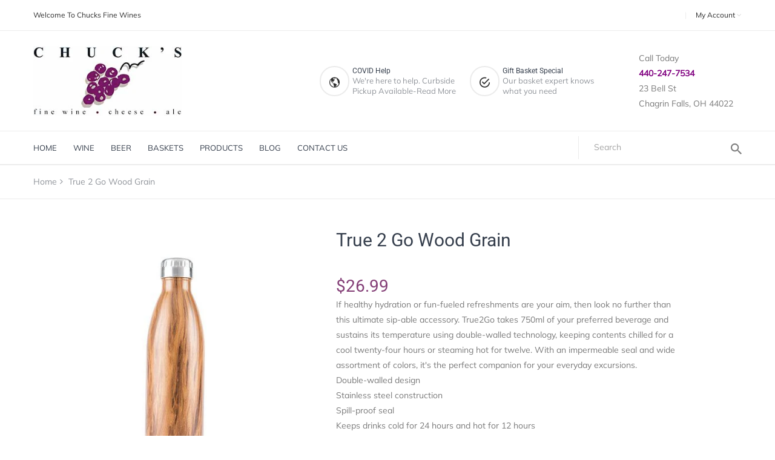

--- FILE ---
content_type: text/html; charset=utf-8
request_url: https://chucksfinewines.com/products/copy-of-true-2-go-wood-grain
body_size: 20328
content:
<!doctype html>
<!--[if IE 9]> <html class="ie9 no-js supports-no-cookies" lang="en"> <![endif]-->
<!--[if (gt IE 9)|!(IE)]><!--> <html class="no-js supports-no-cookies" lang="en"> <!--<![endif]-->

<head>
  <!-- Basic and Helper page needs -->
  <meta charset="utf-8">
  <meta http-equiv="X-UA-Compatible" content="IE=edge">
  <meta name="viewport" content="width=device-width,initial-scale=1">
  <meta name="theme-color" content="#843f77">
  <link rel="canonical" href="https://chucksfinewines.com/products/copy-of-true-2-go-wood-grain"><!-- Title and description -->
  
  <title>
  True 2 Go Wood Grain
  
  
  
  &ndash; Chucks Fine Wines
  
  </title><meta name="description" content="If healthy hydration or fun-fueled refreshments are your aim, then look no further than this ultimate sip-able accessory. True2Go takes 750ml of your preferred beverage and sustains its temperature using double-walled technology, keeping contents chilled for a cool twenty-four hours or steaming hot for twelve. With an "><!-- Helpers -->
  <!-- /snippets/social-meta-tags.liquid -->


  <meta property="og:type" content="product">
  <meta property="og:title" content="True 2 Go Wood Grain">
  
    <meta property="og:image" content="http://chucksfinewines.com/cdn/shop/products/6802_main_grande.jpg?v=1573668688">
    <meta property="og:image:secure_url" content="https://chucksfinewines.com/cdn/shop/products/6802_main_grande.jpg?v=1573668688">
  
  <meta property="og:description" content="If healthy hydration or fun-fueled refreshments are your aim, then look no further than this ultimate sip-able accessory. True2Go takes 750ml of your preferred beverage and sustains its temperature using double-walled technology, keeping contents chilled for a cool twenty-four hours or steaming hot for twelve. With an impermeable seal and wide assortment of colors, it&#39;s the perfect companion for your everyday excursions. 

Double-walled design 
Stainless steel construction 
Spill-proof seal
Keeps drinks cold for 24 hours and hot for 12 hours 
Great gift!
">
  <meta property="og:price:amount" content="26.99">
  <meta property="og:price:currency" content="USD">

<meta property="og:url" content="https://chucksfinewines.com/products/copy-of-true-2-go-wood-grain">
<meta property="og:site_name" content="Chucks Fine Wines">




  <meta name="twitter:card" content="summary">


  <meta name="twitter:title" content="True 2 Go Wood Grain">
  <meta name="twitter:description" content="If healthy hydration or fun-fueled refreshments are your aim, then look no further than this ultimate sip-able accessory. True2Go takes 750ml of your preferred beverage and sustains its temperature us">
  <meta name="twitter:image" content="https://chucksfinewines.com/cdn/shop/products/6802_main_grande.jpg?v=1573668688">
  <meta name="twitter:image:width" content="600">
  <meta name="twitter:image:height" content="600">



  <!-- CSS -->
  <link href="//chucksfinewines.com/cdn/shop/t/2/assets/timber.scss.css?v=153794353448807392281759259427" rel="stylesheet" type="text/css" media="all" />
<!-- Link all your CSS files below -->
<link href="//chucksfinewines.com/cdn/shop/t/2/assets/bootstrap.min.css?v=158237500712308920711563805849" rel="stylesheet" type="text/css" media="all" />
<link href="//chucksfinewines.com/cdn/shop/t/2/assets/font-awesome.min.css?v=160481117764843289701563805850" rel="stylesheet" type="text/css" media="all" />
<link href="//chucksfinewines.com/cdn/shop/t/2/assets/ionicons.min.css?v=169224540112801931001563805853" rel="stylesheet" type="text/css" media="all" />
<link href="//chucksfinewines.com/cdn/shop/t/2/assets/plugins.css?v=138484394773513183631563805857" rel="stylesheet" type="text/css" media="all" />
<link href="//chucksfinewines.com/cdn/shop/t/2/assets/helper.css?v=138340047948740142791563805852" rel="stylesheet" type="text/css" media="all" />
<link href="//chucksfinewines.com/cdn/shop/t/2/assets/main.css?v=84375874869943616481616766385" rel="stylesheet" type="text/css" media="all" />



<!-- Theme Default CSS -->
<link href="//chucksfinewines.com/cdn/shop/t/2/assets/theme-default.css?v=35029849805752160421563805859" rel="stylesheet" type="text/css" media="all" />
<!-- Make your theme CSS calls here -->
<link href="//chucksfinewines.com/cdn/shop/t/2/assets/theme-custom.css?v=124415240444182330161563805859" rel="stylesheet" type="text/css" media="all" />


<!-- Make your theme RTL CSS calls here -->
<link href="//chucksfinewines.com/cdn/shop/t/2/assets/theme-responsive.css?v=19096401422274810841563805860" rel="stylesheet" type="text/css" media="all" />


<!-- Make all your dynamic CSS calls here -->
<link href="//chucksfinewines.com/cdn/shop/t/2/assets/skin-theme.css?v=4560563368734106191759259427" rel="stylesheet" type="text/css" media="all" />
<!-- Call your theme color CSS here -->
<link href="//chucksfinewines.com/cdn/shop/t/2/assets/theme-color.css?v=129901423983194130001615472017" rel="stylesheet" type="text/css" media="all" />


<!-- Header hook for plugins -->
  <script>window.performance && window.performance.mark && window.performance.mark('shopify.content_for_header.start');</script><meta id="shopify-digital-wallet" name="shopify-digital-wallet" content="/26100269104/digital_wallets/dialog">
<link rel="alternate" type="application/json+oembed" href="https://chucksfinewines.com/products/copy-of-true-2-go-wood-grain.oembed">
<script async="async" src="/checkouts/internal/preloads.js?locale=en-US"></script>
<script id="shopify-features" type="application/json">{"accessToken":"a1a68eeb4107e27026c32327b89a73f1","betas":["rich-media-storefront-analytics"],"domain":"chucksfinewines.com","predictiveSearch":true,"shopId":26100269104,"locale":"en"}</script>
<script>var Shopify = Shopify || {};
Shopify.shop = "chucks-fine-wines.myshopify.com";
Shopify.locale = "en";
Shopify.currency = {"active":"USD","rate":"1.0"};
Shopify.country = "US";
Shopify.theme = {"name":"Bashon-v1-0-0","id":74994548784,"schema_name":null,"schema_version":null,"theme_store_id":null,"role":"main"};
Shopify.theme.handle = "null";
Shopify.theme.style = {"id":null,"handle":null};
Shopify.cdnHost = "chucksfinewines.com/cdn";
Shopify.routes = Shopify.routes || {};
Shopify.routes.root = "/";</script>
<script type="module">!function(o){(o.Shopify=o.Shopify||{}).modules=!0}(window);</script>
<script>!function(o){function n(){var o=[];function n(){o.push(Array.prototype.slice.apply(arguments))}return n.q=o,n}var t=o.Shopify=o.Shopify||{};t.loadFeatures=n(),t.autoloadFeatures=n()}(window);</script>
<script id="shop-js-analytics" type="application/json">{"pageType":"product"}</script>
<script defer="defer" async type="module" src="//chucksfinewines.com/cdn/shopifycloud/shop-js/modules/v2/client.init-shop-cart-sync_BApSsMSl.en.esm.js"></script>
<script defer="defer" async type="module" src="//chucksfinewines.com/cdn/shopifycloud/shop-js/modules/v2/chunk.common_CBoos6YZ.esm.js"></script>
<script type="module">
  await import("//chucksfinewines.com/cdn/shopifycloud/shop-js/modules/v2/client.init-shop-cart-sync_BApSsMSl.en.esm.js");
await import("//chucksfinewines.com/cdn/shopifycloud/shop-js/modules/v2/chunk.common_CBoos6YZ.esm.js");

  window.Shopify.SignInWithShop?.initShopCartSync?.({"fedCMEnabled":true,"windoidEnabled":true});

</script>
<script>(function() {
  var isLoaded = false;
  function asyncLoad() {
    if (isLoaded) return;
    isLoaded = true;
    var urls = ["https:\/\/inffuse.eventscalendar.co\/plugins\/shopify\/loader.js?app=calendar\u0026shop=chucks-fine-wines.myshopify.com\u0026shop=chucks-fine-wines.myshopify.com","https:\/\/shopify-hubbox.s3.amazonaws.com\/production\/assets\/v1\/js\/cart.js?shop=chucks-fine-wines.myshopify.com","https:\/\/a.mailmunch.co\/widgets\/site-691926-898e9dc1452cc5e106767014979dfccb25883d1d.js?shop=chucks-fine-wines.myshopify.com"];
    for (var i = 0; i < urls.length; i++) {
      var s = document.createElement('script');
      s.type = 'text/javascript';
      s.async = true;
      s.src = urls[i];
      var x = document.getElementsByTagName('script')[0];
      x.parentNode.insertBefore(s, x);
    }
  };
  if(window.attachEvent) {
    window.attachEvent('onload', asyncLoad);
  } else {
    window.addEventListener('load', asyncLoad, false);
  }
})();</script>
<script id="__st">var __st={"a":26100269104,"offset":-18000,"reqid":"1d9892ce-6319-4cf8-91e3-770d15d460de-1768881526","pageurl":"chucksfinewines.com\/products\/copy-of-true-2-go-wood-grain","u":"796b98e9c3e2","p":"product","rtyp":"product","rid":4342760898608};</script>
<script>window.ShopifyPaypalV4VisibilityTracking = true;</script>
<script id="captcha-bootstrap">!function(){'use strict';const t='contact',e='account',n='new_comment',o=[[t,t],['blogs',n],['comments',n],[t,'customer']],c=[[e,'customer_login'],[e,'guest_login'],[e,'recover_customer_password'],[e,'create_customer']],r=t=>t.map((([t,e])=>`form[action*='/${t}']:not([data-nocaptcha='true']) input[name='form_type'][value='${e}']`)).join(','),a=t=>()=>t?[...document.querySelectorAll(t)].map((t=>t.form)):[];function s(){const t=[...o],e=r(t);return a(e)}const i='password',u='form_key',d=['recaptcha-v3-token','g-recaptcha-response','h-captcha-response',i],f=()=>{try{return window.sessionStorage}catch{return}},m='__shopify_v',_=t=>t.elements[u];function p(t,e,n=!1){try{const o=window.sessionStorage,c=JSON.parse(o.getItem(e)),{data:r}=function(t){const{data:e,action:n}=t;return t[m]||n?{data:e,action:n}:{data:t,action:n}}(c);for(const[e,n]of Object.entries(r))t.elements[e]&&(t.elements[e].value=n);n&&o.removeItem(e)}catch(o){console.error('form repopulation failed',{error:o})}}const l='form_type',E='cptcha';function T(t){t.dataset[E]=!0}const w=window,h=w.document,L='Shopify',v='ce_forms',y='captcha';let A=!1;((t,e)=>{const n=(g='f06e6c50-85a8-45c8-87d0-21a2b65856fe',I='https://cdn.shopify.com/shopifycloud/storefront-forms-hcaptcha/ce_storefront_forms_captcha_hcaptcha.v1.5.2.iife.js',D={infoText:'Protected by hCaptcha',privacyText:'Privacy',termsText:'Terms'},(t,e,n)=>{const o=w[L][v],c=o.bindForm;if(c)return c(t,g,e,D).then(n);var r;o.q.push([[t,g,e,D],n]),r=I,A||(h.body.append(Object.assign(h.createElement('script'),{id:'captcha-provider',async:!0,src:r})),A=!0)});var g,I,D;w[L]=w[L]||{},w[L][v]=w[L][v]||{},w[L][v].q=[],w[L][y]=w[L][y]||{},w[L][y].protect=function(t,e){n(t,void 0,e),T(t)},Object.freeze(w[L][y]),function(t,e,n,w,h,L){const[v,y,A,g]=function(t,e,n){const i=e?o:[],u=t?c:[],d=[...i,...u],f=r(d),m=r(i),_=r(d.filter((([t,e])=>n.includes(e))));return[a(f),a(m),a(_),s()]}(w,h,L),I=t=>{const e=t.target;return e instanceof HTMLFormElement?e:e&&e.form},D=t=>v().includes(t);t.addEventListener('submit',(t=>{const e=I(t);if(!e)return;const n=D(e)&&!e.dataset.hcaptchaBound&&!e.dataset.recaptchaBound,o=_(e),c=g().includes(e)&&(!o||!o.value);(n||c)&&t.preventDefault(),c&&!n&&(function(t){try{if(!f())return;!function(t){const e=f();if(!e)return;const n=_(t);if(!n)return;const o=n.value;o&&e.removeItem(o)}(t);const e=Array.from(Array(32),(()=>Math.random().toString(36)[2])).join('');!function(t,e){_(t)||t.append(Object.assign(document.createElement('input'),{type:'hidden',name:u})),t.elements[u].value=e}(t,e),function(t,e){const n=f();if(!n)return;const o=[...t.querySelectorAll(`input[type='${i}']`)].map((({name:t})=>t)),c=[...d,...o],r={};for(const[a,s]of new FormData(t).entries())c.includes(a)||(r[a]=s);n.setItem(e,JSON.stringify({[m]:1,action:t.action,data:r}))}(t,e)}catch(e){console.error('failed to persist form',e)}}(e),e.submit())}));const S=(t,e)=>{t&&!t.dataset[E]&&(n(t,e.some((e=>e===t))),T(t))};for(const o of['focusin','change'])t.addEventListener(o,(t=>{const e=I(t);D(e)&&S(e,y())}));const B=e.get('form_key'),M=e.get(l),P=B&&M;t.addEventListener('DOMContentLoaded',(()=>{const t=y();if(P)for(const e of t)e.elements[l].value===M&&p(e,B);[...new Set([...A(),...v().filter((t=>'true'===t.dataset.shopifyCaptcha))])].forEach((e=>S(e,t)))}))}(h,new URLSearchParams(w.location.search),n,t,e,['guest_login'])})(!0,!0)}();</script>
<script integrity="sha256-4kQ18oKyAcykRKYeNunJcIwy7WH5gtpwJnB7kiuLZ1E=" data-source-attribution="shopify.loadfeatures" defer="defer" src="//chucksfinewines.com/cdn/shopifycloud/storefront/assets/storefront/load_feature-a0a9edcb.js" crossorigin="anonymous"></script>
<script data-source-attribution="shopify.dynamic_checkout.dynamic.init">var Shopify=Shopify||{};Shopify.PaymentButton=Shopify.PaymentButton||{isStorefrontPortableWallets:!0,init:function(){window.Shopify.PaymentButton.init=function(){};var t=document.createElement("script");t.src="https://chucksfinewines.com/cdn/shopifycloud/portable-wallets/latest/portable-wallets.en.js",t.type="module",document.head.appendChild(t)}};
</script>
<script data-source-attribution="shopify.dynamic_checkout.buyer_consent">
  function portableWalletsHideBuyerConsent(e){var t=document.getElementById("shopify-buyer-consent"),n=document.getElementById("shopify-subscription-policy-button");t&&n&&(t.classList.add("hidden"),t.setAttribute("aria-hidden","true"),n.removeEventListener("click",e))}function portableWalletsShowBuyerConsent(e){var t=document.getElementById("shopify-buyer-consent"),n=document.getElementById("shopify-subscription-policy-button");t&&n&&(t.classList.remove("hidden"),t.removeAttribute("aria-hidden"),n.addEventListener("click",e))}window.Shopify?.PaymentButton&&(window.Shopify.PaymentButton.hideBuyerConsent=portableWalletsHideBuyerConsent,window.Shopify.PaymentButton.showBuyerConsent=portableWalletsShowBuyerConsent);
</script>
<script>
  function portableWalletsCleanup(e){e&&e.src&&console.error("Failed to load portable wallets script "+e.src);var t=document.querySelectorAll("shopify-accelerated-checkout .shopify-payment-button__skeleton, shopify-accelerated-checkout-cart .wallet-cart-button__skeleton"),e=document.getElementById("shopify-buyer-consent");for(let e=0;e<t.length;e++)t[e].remove();e&&e.remove()}function portableWalletsNotLoadedAsModule(e){e instanceof ErrorEvent&&"string"==typeof e.message&&e.message.includes("import.meta")&&"string"==typeof e.filename&&e.filename.includes("portable-wallets")&&(window.removeEventListener("error",portableWalletsNotLoadedAsModule),window.Shopify.PaymentButton.failedToLoad=e,"loading"===document.readyState?document.addEventListener("DOMContentLoaded",window.Shopify.PaymentButton.init):window.Shopify.PaymentButton.init())}window.addEventListener("error",portableWalletsNotLoadedAsModule);
</script>

<script type="module" src="https://chucksfinewines.com/cdn/shopifycloud/portable-wallets/latest/portable-wallets.en.js" onError="portableWalletsCleanup(this)" crossorigin="anonymous"></script>
<script nomodule>
  document.addEventListener("DOMContentLoaded", portableWalletsCleanup);
</script>

<link id="shopify-accelerated-checkout-styles" rel="stylesheet" media="screen" href="https://chucksfinewines.com/cdn/shopifycloud/portable-wallets/latest/accelerated-checkout-backwards-compat.css" crossorigin="anonymous">
<style id="shopify-accelerated-checkout-cart">
        #shopify-buyer-consent {
  margin-top: 1em;
  display: inline-block;
  width: 100%;
}

#shopify-buyer-consent.hidden {
  display: none;
}

#shopify-subscription-policy-button {
  background: none;
  border: none;
  padding: 0;
  text-decoration: underline;
  font-size: inherit;
  cursor: pointer;
}

#shopify-subscription-policy-button::before {
  box-shadow: none;
}

      </style>

<script>window.performance && window.performance.mark && window.performance.mark('shopify.content_for_header.end');</script>
  <!-- /snippets/oldIE-js.liquid -->


<!--[if lt IE 9]>
<script src="//cdnjs.cloudflare.com/ajax/libs/html5shiv/3.7.2/html5shiv.min.js" type="text/javascript"></script>
<script src="//chucksfinewines.com/cdn/shop/t/2/assets/respond.min.js?v=52248677837542619231563805858" type="text/javascript"></script>
<link href="//chucksfinewines.com/cdn/shop/t/2/assets/respond-proxy.html" id="respond-proxy" rel="respond-proxy" />
<link href="//chucksfinewines.com/search?q=29e5c3ff87ce589d80075d4ed0abb175" id="respond-redirect" rel="respond-redirect" />
<script src="//chucksfinewines.com/search?q=29e5c3ff87ce589d80075d4ed0abb175" type="text/javascript"></script>
<![endif]-->


  <!-- JS --><!-- Your update file include here -->
<script src="//chucksfinewines.com/cdn/shop/t/2/assets/modernizr-2.8.3.min.js?v=114793290803500050491563805856"></script>
<script src="//chucksfinewines.com/cdn/shop/t/2/assets/jquery-1.12.4.min.js?v=143819514376552347241563805854"></script>
<script src="//chucksfinewines.com/cdn/shop/t/2/assets/popper.min.js?v=2975006117197126971563805857"></script>
<script src="//chucksfinewines.com/cdn/shop/t/2/assets/bootstrap.min.js?v=29498527861304339181563805849"></script>
<script src="//chucksfinewines.com/cdn/shop/t/2/assets/plugins.js?v=111529623498513190421563805857"></script>


<!-- Countdown Js -->
<script src="//chucksfinewines.com/cdn/shop/t/2/assets/jquery.countdown.min.js?v=183628871504181764921563805854"></script>

<!-- Ajax Cart js -->
<script src="//chucksfinewines.com/cdn/shopifycloud/storefront/assets/themes_support/option_selection-b017cd28.js"></script>
<script src="//chucksfinewines.com/cdn/shopifycloud/storefront/assets/themes_support/api.jquery-7ab1a3a4.js"></script>
<script src="//chucksfinewines.com/cdn/shop/t/2/assets/cart.api.js?v=167014771305968287031563805849"></script>

<!-- Your main.js file upload this file -->
<script src="//chucksfinewines.com/cdn/shop/t/2/assets/theme.js?v=32626011591209894401563805860"></script>








<link href="https://monorail-edge.shopifysvc.com" rel="dns-prefetch">
<script>(function(){if ("sendBeacon" in navigator && "performance" in window) {try {var session_token_from_headers = performance.getEntriesByType('navigation')[0].serverTiming.find(x => x.name == '_s').description;} catch {var session_token_from_headers = undefined;}var session_cookie_matches = document.cookie.match(/_shopify_s=([^;]*)/);var session_token_from_cookie = session_cookie_matches && session_cookie_matches.length === 2 ? session_cookie_matches[1] : "";var session_token = session_token_from_headers || session_token_from_cookie || "";function handle_abandonment_event(e) {var entries = performance.getEntries().filter(function(entry) {return /monorail-edge.shopifysvc.com/.test(entry.name);});if (!window.abandonment_tracked && entries.length === 0) {window.abandonment_tracked = true;var currentMs = Date.now();var navigation_start = performance.timing.navigationStart;var payload = {shop_id: 26100269104,url: window.location.href,navigation_start,duration: currentMs - navigation_start,session_token,page_type: "product"};window.navigator.sendBeacon("https://monorail-edge.shopifysvc.com/v1/produce", JSON.stringify({schema_id: "online_store_buyer_site_abandonment/1.1",payload: payload,metadata: {event_created_at_ms: currentMs,event_sent_at_ms: currentMs}}));}}window.addEventListener('pagehide', handle_abandonment_event);}}());</script>
<script id="web-pixels-manager-setup">(function e(e,d,r,n,o){if(void 0===o&&(o={}),!Boolean(null===(a=null===(i=window.Shopify)||void 0===i?void 0:i.analytics)||void 0===a?void 0:a.replayQueue)){var i,a;window.Shopify=window.Shopify||{};var t=window.Shopify;t.analytics=t.analytics||{};var s=t.analytics;s.replayQueue=[],s.publish=function(e,d,r){return s.replayQueue.push([e,d,r]),!0};try{self.performance.mark("wpm:start")}catch(e){}var l=function(){var e={modern:/Edge?\/(1{2}[4-9]|1[2-9]\d|[2-9]\d{2}|\d{4,})\.\d+(\.\d+|)|Firefox\/(1{2}[4-9]|1[2-9]\d|[2-9]\d{2}|\d{4,})\.\d+(\.\d+|)|Chrom(ium|e)\/(9{2}|\d{3,})\.\d+(\.\d+|)|(Maci|X1{2}).+ Version\/(15\.\d+|(1[6-9]|[2-9]\d|\d{3,})\.\d+)([,.]\d+|)( \(\w+\)|)( Mobile\/\w+|) Safari\/|Chrome.+OPR\/(9{2}|\d{3,})\.\d+\.\d+|(CPU[ +]OS|iPhone[ +]OS|CPU[ +]iPhone|CPU IPhone OS|CPU iPad OS)[ +]+(15[._]\d+|(1[6-9]|[2-9]\d|\d{3,})[._]\d+)([._]\d+|)|Android:?[ /-](13[3-9]|1[4-9]\d|[2-9]\d{2}|\d{4,})(\.\d+|)(\.\d+|)|Android.+Firefox\/(13[5-9]|1[4-9]\d|[2-9]\d{2}|\d{4,})\.\d+(\.\d+|)|Android.+Chrom(ium|e)\/(13[3-9]|1[4-9]\d|[2-9]\d{2}|\d{4,})\.\d+(\.\d+|)|SamsungBrowser\/([2-9]\d|\d{3,})\.\d+/,legacy:/Edge?\/(1[6-9]|[2-9]\d|\d{3,})\.\d+(\.\d+|)|Firefox\/(5[4-9]|[6-9]\d|\d{3,})\.\d+(\.\d+|)|Chrom(ium|e)\/(5[1-9]|[6-9]\d|\d{3,})\.\d+(\.\d+|)([\d.]+$|.*Safari\/(?![\d.]+ Edge\/[\d.]+$))|(Maci|X1{2}).+ Version\/(10\.\d+|(1[1-9]|[2-9]\d|\d{3,})\.\d+)([,.]\d+|)( \(\w+\)|)( Mobile\/\w+|) Safari\/|Chrome.+OPR\/(3[89]|[4-9]\d|\d{3,})\.\d+\.\d+|(CPU[ +]OS|iPhone[ +]OS|CPU[ +]iPhone|CPU IPhone OS|CPU iPad OS)[ +]+(10[._]\d+|(1[1-9]|[2-9]\d|\d{3,})[._]\d+)([._]\d+|)|Android:?[ /-](13[3-9]|1[4-9]\d|[2-9]\d{2}|\d{4,})(\.\d+|)(\.\d+|)|Mobile Safari.+OPR\/([89]\d|\d{3,})\.\d+\.\d+|Android.+Firefox\/(13[5-9]|1[4-9]\d|[2-9]\d{2}|\d{4,})\.\d+(\.\d+|)|Android.+Chrom(ium|e)\/(13[3-9]|1[4-9]\d|[2-9]\d{2}|\d{4,})\.\d+(\.\d+|)|Android.+(UC? ?Browser|UCWEB|U3)[ /]?(15\.([5-9]|\d{2,})|(1[6-9]|[2-9]\d|\d{3,})\.\d+)\.\d+|SamsungBrowser\/(5\.\d+|([6-9]|\d{2,})\.\d+)|Android.+MQ{2}Browser\/(14(\.(9|\d{2,})|)|(1[5-9]|[2-9]\d|\d{3,})(\.\d+|))(\.\d+|)|K[Aa][Ii]OS\/(3\.\d+|([4-9]|\d{2,})\.\d+)(\.\d+|)/},d=e.modern,r=e.legacy,n=navigator.userAgent;return n.match(d)?"modern":n.match(r)?"legacy":"unknown"}(),u="modern"===l?"modern":"legacy",c=(null!=n?n:{modern:"",legacy:""})[u],f=function(e){return[e.baseUrl,"/wpm","/b",e.hashVersion,"modern"===e.buildTarget?"m":"l",".js"].join("")}({baseUrl:d,hashVersion:r,buildTarget:u}),m=function(e){var d=e.version,r=e.bundleTarget,n=e.surface,o=e.pageUrl,i=e.monorailEndpoint;return{emit:function(e){var a=e.status,t=e.errorMsg,s=(new Date).getTime(),l=JSON.stringify({metadata:{event_sent_at_ms:s},events:[{schema_id:"web_pixels_manager_load/3.1",payload:{version:d,bundle_target:r,page_url:o,status:a,surface:n,error_msg:t},metadata:{event_created_at_ms:s}}]});if(!i)return console&&console.warn&&console.warn("[Web Pixels Manager] No Monorail endpoint provided, skipping logging."),!1;try{return self.navigator.sendBeacon.bind(self.navigator)(i,l)}catch(e){}var u=new XMLHttpRequest;try{return u.open("POST",i,!0),u.setRequestHeader("Content-Type","text/plain"),u.send(l),!0}catch(e){return console&&console.warn&&console.warn("[Web Pixels Manager] Got an unhandled error while logging to Monorail."),!1}}}}({version:r,bundleTarget:l,surface:e.surface,pageUrl:self.location.href,monorailEndpoint:e.monorailEndpoint});try{o.browserTarget=l,function(e){var d=e.src,r=e.async,n=void 0===r||r,o=e.onload,i=e.onerror,a=e.sri,t=e.scriptDataAttributes,s=void 0===t?{}:t,l=document.createElement("script"),u=document.querySelector("head"),c=document.querySelector("body");if(l.async=n,l.src=d,a&&(l.integrity=a,l.crossOrigin="anonymous"),s)for(var f in s)if(Object.prototype.hasOwnProperty.call(s,f))try{l.dataset[f]=s[f]}catch(e){}if(o&&l.addEventListener("load",o),i&&l.addEventListener("error",i),u)u.appendChild(l);else{if(!c)throw new Error("Did not find a head or body element to append the script");c.appendChild(l)}}({src:f,async:!0,onload:function(){if(!function(){var e,d;return Boolean(null===(d=null===(e=window.Shopify)||void 0===e?void 0:e.analytics)||void 0===d?void 0:d.initialized)}()){var d=window.webPixelsManager.init(e)||void 0;if(d){var r=window.Shopify.analytics;r.replayQueue.forEach((function(e){var r=e[0],n=e[1],o=e[2];d.publishCustomEvent(r,n,o)})),r.replayQueue=[],r.publish=d.publishCustomEvent,r.visitor=d.visitor,r.initialized=!0}}},onerror:function(){return m.emit({status:"failed",errorMsg:"".concat(f," has failed to load")})},sri:function(e){var d=/^sha384-[A-Za-z0-9+/=]+$/;return"string"==typeof e&&d.test(e)}(c)?c:"",scriptDataAttributes:o}),m.emit({status:"loading"})}catch(e){m.emit({status:"failed",errorMsg:(null==e?void 0:e.message)||"Unknown error"})}}})({shopId: 26100269104,storefrontBaseUrl: "https://chucksfinewines.com",extensionsBaseUrl: "https://extensions.shopifycdn.com/cdn/shopifycloud/web-pixels-manager",monorailEndpoint: "https://monorail-edge.shopifysvc.com/unstable/produce_batch",surface: "storefront-renderer",enabledBetaFlags: ["2dca8a86"],webPixelsConfigList: [{"id":"77692976","eventPayloadVersion":"v1","runtimeContext":"LAX","scriptVersion":"1","type":"CUSTOM","privacyPurposes":["ANALYTICS"],"name":"Google Analytics tag (migrated)"},{"id":"shopify-app-pixel","configuration":"{}","eventPayloadVersion":"v1","runtimeContext":"STRICT","scriptVersion":"0450","apiClientId":"shopify-pixel","type":"APP","privacyPurposes":["ANALYTICS","MARKETING"]},{"id":"shopify-custom-pixel","eventPayloadVersion":"v1","runtimeContext":"LAX","scriptVersion":"0450","apiClientId":"shopify-pixel","type":"CUSTOM","privacyPurposes":["ANALYTICS","MARKETING"]}],isMerchantRequest: false,initData: {"shop":{"name":"Chucks Fine Wines","paymentSettings":{"currencyCode":"USD"},"myshopifyDomain":"chucks-fine-wines.myshopify.com","countryCode":"US","storefrontUrl":"https:\/\/chucksfinewines.com"},"customer":null,"cart":null,"checkout":null,"productVariants":[{"price":{"amount":26.99,"currencyCode":"USD"},"product":{"title":"True 2 Go Wood Grain","vendor":"Chucks Fine Wines","id":"4342760898608","untranslatedTitle":"True 2 Go Wood Grain","url":"\/products\/copy-of-true-2-go-wood-grain","type":"Accessories"},"id":"31207104708656","image":{"src":"\/\/chucksfinewines.com\/cdn\/shop\/products\/6802_main.jpg?v=1573668688"},"sku":"","title":"Default Title","untranslatedTitle":"Default Title"}],"purchasingCompany":null},},"https://chucksfinewines.com/cdn","fcfee988w5aeb613cpc8e4bc33m6693e112",{"modern":"","legacy":""},{"shopId":"26100269104","storefrontBaseUrl":"https:\/\/chucksfinewines.com","extensionBaseUrl":"https:\/\/extensions.shopifycdn.com\/cdn\/shopifycloud\/web-pixels-manager","surface":"storefront-renderer","enabledBetaFlags":"[\"2dca8a86\"]","isMerchantRequest":"false","hashVersion":"fcfee988w5aeb613cpc8e4bc33m6693e112","publish":"custom","events":"[[\"page_viewed\",{}],[\"product_viewed\",{\"productVariant\":{\"price\":{\"amount\":26.99,\"currencyCode\":\"USD\"},\"product\":{\"title\":\"True 2 Go Wood Grain\",\"vendor\":\"Chucks Fine Wines\",\"id\":\"4342760898608\",\"untranslatedTitle\":\"True 2 Go Wood Grain\",\"url\":\"\/products\/copy-of-true-2-go-wood-grain\",\"type\":\"Accessories\"},\"id\":\"31207104708656\",\"image\":{\"src\":\"\/\/chucksfinewines.com\/cdn\/shop\/products\/6802_main.jpg?v=1573668688\"},\"sku\":\"\",\"title\":\"Default Title\",\"untranslatedTitle\":\"Default Title\"}}]]"});</script><script>
  window.ShopifyAnalytics = window.ShopifyAnalytics || {};
  window.ShopifyAnalytics.meta = window.ShopifyAnalytics.meta || {};
  window.ShopifyAnalytics.meta.currency = 'USD';
  var meta = {"product":{"id":4342760898608,"gid":"gid:\/\/shopify\/Product\/4342760898608","vendor":"Chucks Fine Wines","type":"Accessories","handle":"copy-of-true-2-go-wood-grain","variants":[{"id":31207104708656,"price":2699,"name":"True 2 Go Wood Grain","public_title":null,"sku":""}],"remote":false},"page":{"pageType":"product","resourceType":"product","resourceId":4342760898608,"requestId":"1d9892ce-6319-4cf8-91e3-770d15d460de-1768881526"}};
  for (var attr in meta) {
    window.ShopifyAnalytics.meta[attr] = meta[attr];
  }
</script>
<script class="analytics">
  (function () {
    var customDocumentWrite = function(content) {
      var jquery = null;

      if (window.jQuery) {
        jquery = window.jQuery;
      } else if (window.Checkout && window.Checkout.$) {
        jquery = window.Checkout.$;
      }

      if (jquery) {
        jquery('body').append(content);
      }
    };

    var hasLoggedConversion = function(token) {
      if (token) {
        return document.cookie.indexOf('loggedConversion=' + token) !== -1;
      }
      return false;
    }

    var setCookieIfConversion = function(token) {
      if (token) {
        var twoMonthsFromNow = new Date(Date.now());
        twoMonthsFromNow.setMonth(twoMonthsFromNow.getMonth() + 2);

        document.cookie = 'loggedConversion=' + token + '; expires=' + twoMonthsFromNow;
      }
    }

    var trekkie = window.ShopifyAnalytics.lib = window.trekkie = window.trekkie || [];
    if (trekkie.integrations) {
      return;
    }
    trekkie.methods = [
      'identify',
      'page',
      'ready',
      'track',
      'trackForm',
      'trackLink'
    ];
    trekkie.factory = function(method) {
      return function() {
        var args = Array.prototype.slice.call(arguments);
        args.unshift(method);
        trekkie.push(args);
        return trekkie;
      };
    };
    for (var i = 0; i < trekkie.methods.length; i++) {
      var key = trekkie.methods[i];
      trekkie[key] = trekkie.factory(key);
    }
    trekkie.load = function(config) {
      trekkie.config = config || {};
      trekkie.config.initialDocumentCookie = document.cookie;
      var first = document.getElementsByTagName('script')[0];
      var script = document.createElement('script');
      script.type = 'text/javascript';
      script.onerror = function(e) {
        var scriptFallback = document.createElement('script');
        scriptFallback.type = 'text/javascript';
        scriptFallback.onerror = function(error) {
                var Monorail = {
      produce: function produce(monorailDomain, schemaId, payload) {
        var currentMs = new Date().getTime();
        var event = {
          schema_id: schemaId,
          payload: payload,
          metadata: {
            event_created_at_ms: currentMs,
            event_sent_at_ms: currentMs
          }
        };
        return Monorail.sendRequest("https://" + monorailDomain + "/v1/produce", JSON.stringify(event));
      },
      sendRequest: function sendRequest(endpointUrl, payload) {
        // Try the sendBeacon API
        if (window && window.navigator && typeof window.navigator.sendBeacon === 'function' && typeof window.Blob === 'function' && !Monorail.isIos12()) {
          var blobData = new window.Blob([payload], {
            type: 'text/plain'
          });

          if (window.navigator.sendBeacon(endpointUrl, blobData)) {
            return true;
          } // sendBeacon was not successful

        } // XHR beacon

        var xhr = new XMLHttpRequest();

        try {
          xhr.open('POST', endpointUrl);
          xhr.setRequestHeader('Content-Type', 'text/plain');
          xhr.send(payload);
        } catch (e) {
          console.log(e);
        }

        return false;
      },
      isIos12: function isIos12() {
        return window.navigator.userAgent.lastIndexOf('iPhone; CPU iPhone OS 12_') !== -1 || window.navigator.userAgent.lastIndexOf('iPad; CPU OS 12_') !== -1;
      }
    };
    Monorail.produce('monorail-edge.shopifysvc.com',
      'trekkie_storefront_load_errors/1.1',
      {shop_id: 26100269104,
      theme_id: 74994548784,
      app_name: "storefront",
      context_url: window.location.href,
      source_url: "//chucksfinewines.com/cdn/s/trekkie.storefront.cd680fe47e6c39ca5d5df5f0a32d569bc48c0f27.min.js"});

        };
        scriptFallback.async = true;
        scriptFallback.src = '//chucksfinewines.com/cdn/s/trekkie.storefront.cd680fe47e6c39ca5d5df5f0a32d569bc48c0f27.min.js';
        first.parentNode.insertBefore(scriptFallback, first);
      };
      script.async = true;
      script.src = '//chucksfinewines.com/cdn/s/trekkie.storefront.cd680fe47e6c39ca5d5df5f0a32d569bc48c0f27.min.js';
      first.parentNode.insertBefore(script, first);
    };
    trekkie.load(
      {"Trekkie":{"appName":"storefront","development":false,"defaultAttributes":{"shopId":26100269104,"isMerchantRequest":null,"themeId":74994548784,"themeCityHash":"18098325091141912616","contentLanguage":"en","currency":"USD","eventMetadataId":"3627a23b-f368-47dc-a520-c75e0bce54e4"},"isServerSideCookieWritingEnabled":true,"monorailRegion":"shop_domain","enabledBetaFlags":["65f19447"]},"Session Attribution":{},"S2S":{"facebookCapiEnabled":false,"source":"trekkie-storefront-renderer","apiClientId":580111}}
    );

    var loaded = false;
    trekkie.ready(function() {
      if (loaded) return;
      loaded = true;

      window.ShopifyAnalytics.lib = window.trekkie;

      var originalDocumentWrite = document.write;
      document.write = customDocumentWrite;
      try { window.ShopifyAnalytics.merchantGoogleAnalytics.call(this); } catch(error) {};
      document.write = originalDocumentWrite;

      window.ShopifyAnalytics.lib.page(null,{"pageType":"product","resourceType":"product","resourceId":4342760898608,"requestId":"1d9892ce-6319-4cf8-91e3-770d15d460de-1768881526","shopifyEmitted":true});

      var match = window.location.pathname.match(/checkouts\/(.+)\/(thank_you|post_purchase)/)
      var token = match? match[1]: undefined;
      if (!hasLoggedConversion(token)) {
        setCookieIfConversion(token);
        window.ShopifyAnalytics.lib.track("Viewed Product",{"currency":"USD","variantId":31207104708656,"productId":4342760898608,"productGid":"gid:\/\/shopify\/Product\/4342760898608","name":"True 2 Go Wood Grain","price":"26.99","sku":"","brand":"Chucks Fine Wines","variant":null,"category":"Accessories","nonInteraction":true,"remote":false},undefined,undefined,{"shopifyEmitted":true});
      window.ShopifyAnalytics.lib.track("monorail:\/\/trekkie_storefront_viewed_product\/1.1",{"currency":"USD","variantId":31207104708656,"productId":4342760898608,"productGid":"gid:\/\/shopify\/Product\/4342760898608","name":"True 2 Go Wood Grain","price":"26.99","sku":"","brand":"Chucks Fine Wines","variant":null,"category":"Accessories","nonInteraction":true,"remote":false,"referer":"https:\/\/chucksfinewines.com\/products\/copy-of-true-2-go-wood-grain"});
      }
    });


        var eventsListenerScript = document.createElement('script');
        eventsListenerScript.async = true;
        eventsListenerScript.src = "//chucksfinewines.com/cdn/shopifycloud/storefront/assets/shop_events_listener-3da45d37.js";
        document.getElementsByTagName('head')[0].appendChild(eventsListenerScript);

})();</script>
  <script>
  if (!window.ga || (window.ga && typeof window.ga !== 'function')) {
    window.ga = function ga() {
      (window.ga.q = window.ga.q || []).push(arguments);
      if (window.Shopify && window.Shopify.analytics && typeof window.Shopify.analytics.publish === 'function') {
        window.Shopify.analytics.publish("ga_stub_called", {}, {sendTo: "google_osp_migration"});
      }
      console.error("Shopify's Google Analytics stub called with:", Array.from(arguments), "\nSee https://help.shopify.com/manual/promoting-marketing/pixels/pixel-migration#google for more information.");
    };
    if (window.Shopify && window.Shopify.analytics && typeof window.Shopify.analytics.publish === 'function') {
      window.Shopify.analytics.publish("ga_stub_initialized", {}, {sendTo: "google_osp_migration"});
    }
  }
</script>
<script
  defer
  src="https://chucksfinewines.com/cdn/shopifycloud/perf-kit/shopify-perf-kit-3.0.4.min.js"
  data-application="storefront-renderer"
  data-shop-id="26100269104"
  data-render-region="gcp-us-central1"
  data-page-type="product"
  data-theme-instance-id="74994548784"
  data-theme-name=""
  data-theme-version=""
  data-monorail-region="shop_domain"
  data-resource-timing-sampling-rate="10"
  data-shs="true"
  data-shs-beacon="true"
  data-shs-export-with-fetch="true"
  data-shs-logs-sample-rate="1"
  data-shs-beacon-endpoint="https://chucksfinewines.com/api/collect"
></script>
</head>

<body id="true-2-go-wood-grain" class="template-product  " ><div class="wrapper">
    
    <div id="shopify-section-header" class="shopify-section">

	<div class="header-container ">
		<div class="header-top pt-15 pb-15">
			<div class="container">
				<div class="row">
					<div class="col-12 col-lg-6">
						<div class="header-top-text text-center text-lg-left mb-0 mb-md-15 mb-sm-15">
                          
                          <p>Welcome To <span>Chucks Fine Wines</span></p>
                          
						</div>
					</div>
					<div class="col-12 col-lg-6">	
						<div class="header-top-dropdown d-flex justify-content-center justify-content-lg-end"><span class="separator pl-15 pr-15">|</span>
							<div class="single-dropdown">
								<a href="#" id="changeAccount"><span id="accountMenuName">My Account <i class="fa fa-angle-down"></i></span></a>
								<div class="language-currency-list hidden" id="accountList">
									<ul>
										<li><a href="/cart">Cart</a></li>
										<li><a href="/checkout">Checkout</a></li>
										<li><a href="/account">My Account</a></li>
										<li>
                                          
                                          <a href="/account/login">Login</a>
                                          
                                      	</li>
                                      	<li><a href="/account/register">Register</a></li>
									</ul>
								</div>
							</div>
						</div>
					</div>
				</div>
			</div>
		</div>
		<div class="navigation-menu-top pt-25 pb-25 pt-md-15 pb-md-15 pt-sm-15 pb-sm-15">
			<div class="container">
				<div class="row align-items-center">
					<div class="col-6 col-lg-2 col-md-6 col-sm-6 order-1 order-lg-1">
						<div class="logo"><a href="/" class="theme-logo">
  <img src="//chucksfinewines.com/cdn/shop/files/chucks-logo_300x300.jpg?v=1613726969" alt="Chucks Fine Wines">
</a></div>
					</div>
					<div class="col-12 col-lg-8 col-md-12 col-sm-12 order-3 order-lg-2">
						<div class="header-feature-container mt-md-15 mt-sm-15">
                          	
          					
							<div class="single-feature d-flex">
                              	
								<div class="image">
									<i class="icon ion-md-globe"></i>
								</div>
                              	
								<div class="content">
                                  	
									<h5>COVID Help</h5>
                                  	
                                  	
									<p>We're here to help. Curbside Pickup Available-<a href="">Read More</a></p>
                                  	
								</div>
							</div>
                          	
							<div class="single-feature d-flex">
                              	
								<div class="image">
									<i class="icon ion-md-checkmark-circle-outline"></i>
								</div>
                              	
								<div class="content">
                                  	
									<h5><a href="https://chucks-fine-wines.myshopify.com/collections/gift-baskets">Gift Basket Special</a></h5>
                                  	
                                  	
									<p>Our basket expert knows what you need</p>
                                  	
								</div>
							</div>
                          	
						</div>
					</div>
					<div class=" col-6 col-lg-2 col-md-6 col-sm-6 order-2 order-lg-3">
                      <div class="minicart-section"> Call Today<br><a href='tel:440-247-7534' style="font-weight:700; color:#800080;display:inherit; padding-left:0;padding-top:0;float:none;">440-247-7534</a>23 Bell St<br>Chagrin Falls, OH 44022</div>
						<div class="minicart-section" style="display:none;">
                          	

<a href="#" id="cart-icon">
  <span class="image"><i class="icon ion-md-cart"></i></span>
  <h5 class="shopping-cart__total">$0.00 <i class="fa fa-angle-down"></i></h5>
  <p><span class="bigcounter">0</span> <span>items</span> </p>
</a>

<!-- cart floating box -->
<div class="empty-cart-box mini-cart-box"  style="display:block;">
  <h4>Your cart is empty!</h4>
</div>  
<div class="cart-floating-box mini-cart-box"  style="display:none;">
  <div class="cart-items">
    
  </div>
  <div class="cart-calculation">
    <div class="calculation-details">
      <p class="total">Total <span class="shopping-cart__total">$0.00</span></p>
    </div>
    <div class="floating-cart-btn text-center">
      <a class="fl-btn pull-left" href="/cart">View Cart</a>
      <a class="fl-btn pull-right" href="/checkout">Checkout</a>
    </div>
  </div>
</div>
<!-- end of cart floating box -->

						</div>
					</div>
				</div>
			</div>
		</div>
		<div class="navigation-menu">
			<div class="container">
				<div class="row align-items-center justify-content-between">
					<div class="col-12 col-lg-3 col-md-12 col-sm-12" style="display:none;">
						
						<div class="sticky-logo"><a href="/" class="theme-logo">
  <img src="//chucksfinewines.com/cdn/shop/files/chucks-logo_300x300.jpg?v=1613726969" alt="Chucks Fine Wines">
</a></div>
						<div class="search-icon-menutop-tablet text-right d-inline-block d-lg-none">
							<a href="#" id="search-overlay-active-button">
								<i class="icon ion-md-search"></i>
							</a>
						</div>
					</div>
					<div class="col-12 col-lg-8">
						<!-- navigation section -->
						<div class="main-menu">
                          	<nav>
  <ul>
    
    

    
    <li><a href="/">Home</a></li>
    
    
    

    
    <li><a href="/collections/wine">Wine</a></li>
    
    
    

    
    <li><a href="/collections/beer">Beer</a></li>
    
    
    

    
    <li><a href="/collections/gift-baskets">Baskets</a></li>
    
    
    

    
    <li><a href="/collections/all">Products</a></li>
    
    
    

    
    <li><a href="/blogs/news">Blog</a></li>
    
    
    

    
    <li><a href="/pages/contact-us">Contact Us</a></li>
    
    
  </ul>
</nav>

<script>
  $('.menu-item-has-children1').parent('ul').addClass('mega-menu three-column');
  $('.submenu-li').parent('ul').addClass('sub-menu');
</script>




						</div>
						<!-- end of navigation section -->
					</div>
					<div class="col-12 col-lg-3">
						<div class="navigation-search d-none d-lg-block">
							<!-- /snippets/search-bar.liquid -->

  <form action="/search" method="get" class="input-group" role="search">
    
    <input type="search" name="q" value="" placeholder="Search" class="input-group-field" aria-label="Search our store">
    <button type="submit">
      <i class="icon ion-md-search"></i>
    </button>
  </form>

						</div>
					</div>
					<div class="col-12 d-block d-lg-none">
						<!-- Mobile Menu -->
						<div class="mobile-menu"></div>
					</div>
				</div>
			</div>
		</div>
	</div>




<style>
  .theme-logo img{
    max-width: 245px;
  }
</style>






</div>

<div class="breadcrumb-area pt-15 pb-15">
  <div class="container">
    <div class="row">
      <div class="col-lg-12">
        <div class="breadcrumb-container">
          
<nav class="" role="navigation" aria-label="breadcrumbs">
  <ul class="breadcrumb-list">

    <li class="parent-page">
      <a href="/" title="Back to the home page">Home</a>
    </li>
    <li>
      

      

      <span>True 2 Go Wood Grain</span>

      
    </li>
  </ul>
</nav>


        </div>
      </div>
    </div>
  </div>
</div>

<main>
      <div id="shopify-section-product-template" class="shopify-section"><div class="single-product-content-area mb-50">
  <div class="container"> 
    <div class="row "><div class="col-lg-5 col-md-6 col-xs-12 mb-xxs-25 mb-xs-25 mb-sm-25">
        <div class="product-image-slider fl-product-image-slider fl3-product-image-slider">
          <div class="product-large-image-list fl-product-large-image-list fl3-product-large-image-list">
            <div id="single-slide-1" role="tabpanel" aria-labelledby="single-slide-tab-1">
              <div class="single-product-img img-full">
                <div class="" id="ProductPhoto"><img id="ProductPhotoImg" class="product-zoom" 
                       data-image-id="" alt="True 2 Go Wood Grain" 
                       data-zoom-image="//chucksfinewines.com/cdn/shop/products/6802_main_1024x1024.jpg?v=1573668688" 
                       src="//chucksfinewines.com/cdn/shop/products/6802_main_1024x1024.jpg?v=1573668688">
                </div>
                <div class="single-product-bage">





</div>
              </div>
            </div>
          </div></div>
      </div><div class="col-lg-6 col-md-6 col-xs-12">
        <form method="post" action="/cart/add" id="AddToCartForm" accept-charset="UTF-8" class="product-content-inner" enctype="multipart/form-data"><input type="hidden" name="form_type" value="product" /><input type="hidden" name="utf8" value="✓" />
        <!-- product view description -->
        <div class="product-feature-details single-product-details-sticky">
          <h2 class="product-title mb-15">True 2 Go Wood Grain</h2>
          <div class="rating d-inline-block mb-15">
            <span class="shopify-product-reviews-badge" data-id="4342760898608"></span>
          </div>

          <h2 class="product-price mb-0"><span id="ProductPrice" class="discounted-price">$26.99</span>
          </h2>
          <div class="single-product-countdown"></div><span>If healthy hydration or fun-fueled refreshments are your aim, then look no further than this ultimate sip-able accessory. True2Go takes 750ml of your preferred beverage and sustains its temperature using double-walled technology, keeping contents chilled for a cool twenty-four hours or steaming hot for twelve. With an impermeable seal and wide assortment of colors, it's the perfect companion for your everyday excursions. </span>
<ul>
<li>Double-walled design </li>
<li>Stainless steel construction </li>
<li>Spill-proof seal</li>
<li>Keeps drinks cold for 24 hours and hot for 12 hours </li>
<li>Great gift!</li>
</ul>
<div class="product-variant-option"> 
  <select name="id" id="productSelect" class="product-single__variants" style="display:none;">
    
    
    <option  selected="selected"  data-sku="" value="31207104708656">Default Title - $26.99 USD</option>
    
    
  </select></div><div class="cart-buttons mb-20" style="display:none;">
           
            <span class="quantity-title mr-10">Quantity: </span>
            <div class="pro-qty mb-20">
              <input type="text" value="1" name="quantity">
            </div>HERE
            <div class="add-to-cart-btn d-block product-cart-action" style="display:none">
  
  
  <button type="submit" class="ajax-spin-cart fl-btn" id="AddToCart">
    <span>
      <span class="cart-title" id="AddToCartText">Add To Cart</span>
      <span class="cart-loading">Wait..</span>
      <span class="cart-added">Added</span>
      <span class="cart-unavailable">Unavailable</span>
    </span>
  </button>
  
  
  <script>
    jQuery('#AddToCart').click(function(e) {
      e.preventDefault();
      Shopify.addItemFromFormStart('AddToCartForm', 4342760898608);
                                   }); 
  </script>
  
  
<div data-shopify="payment-button" class="shopify-payment-button"> <shopify-accelerated-checkout recommended="null" fallback="{&quot;supports_subs&quot;:true,&quot;supports_def_opts&quot;:true,&quot;name&quot;:&quot;buy_it_now&quot;,&quot;wallet_params&quot;:{}}" access-token="a1a68eeb4107e27026c32327b89a73f1" buyer-country="US" buyer-locale="en" buyer-currency="USD" variant-params="[{&quot;id&quot;:31207104708656,&quot;requiresShipping&quot;:true}]" shop-id="26100269104" enabled-flags="[&quot;ae0f5bf6&quot;]" > <div class="shopify-payment-button__button" role="button" disabled aria-hidden="true" style="background-color: transparent; border: none"> <div class="shopify-payment-button__skeleton">&nbsp;</div> </div> </shopify-accelerated-checkout> <small id="shopify-buyer-consent" class="hidden" aria-hidden="true" data-consent-type="subscription"> This item is a recurring or deferred purchase. By continuing, I agree to the <span id="shopify-subscription-policy-button">cancellation policy</span> and authorize you to charge my payment method at the prices, frequency and dates listed on this page until my order is fulfilled or I cancel, if permitted. </small> </div>
</div>
            
            
          </div><p class="wishlist-link mb-20 pb-15">
            
<a href="/account/login" ><i class="icon ion-md-heart-empty"></i> Browse Wishlist</a>


          </p><div class="category-list-container mb-20">
            <span>Categories: </span>
            <ul>
              
              
              <li><a href="/collections/baskets" rel="tag">Baskets</a>,</li>
			  
              <li><a href="/collections/beer" rel="tag">Beer</a>,</li>
			  
              <li><a href="/collections/cheese" rel="tag">Cheese</a>,</li>
			  
              <li><a href="/collections/cheese-accessories" rel="tag">Cheese Accessories</a>,</li>
			  
              <li><a href="/collections/cheeseware" rel="tag">Cheeseware</a>,</li>
			  
              <li><a href="/collections/chips" rel="tag">Chips</a>,</li>
			  
              <li><a href="/collections/chocolate" rel="tag">Chocolate</a>,</li>
			  
              <li><a href="/collections/chocolate-1" rel="tag">Chocolate</a>,</li>
			  
              <li><a href="/collections/corkcages" rel="tag">Corkcages</a>,</li>
			  
              <li><a href="/collections/corkscrew" rel="tag">Corkscrew</a>,</li>
			  
              <li><a href="/collections/drink-accessories" rel="tag">Drink Accessories</a>,</li>
			  
              <li><a href="/collections/flasks" rel="tag">Flasks</a>,</li>
			  
              <li><a href="/collections/gift-bags" rel="tag">Gift Bags</a>,</li>
			  
              <li><a href="/collections/gift-baskets" rel="tag">Gift Baskets</a>,</li>
			  
              <li><a href="/collections/frontpage" rel="tag">Home page</a>,</li>
			  
              <li><a href="/collections/home-page" rel="tag">Home Page</a>,</li>
			  
              <li><a href="/collections/nuts" rel="tag">Nuts</a>,</li>
			  
              <li><a href="/collections/salsa" rel="tag">Salsa</a>,</li>
			  
              <li><a href="/collections/snacks" rel="tag">Snacks</a>,</li>
			  
              <li><a href="/collections/spices-rubs" rel="tag">Spices & Rubs</a>,</li>
			  
              <li><a href="/collections/wine" rel="tag">Wine</a>,</li>
			  
              <li><a href="/collections/wine-accessories" rel="tag">Wine Accessories</a>,</li>
			  
              <li><a href="/collections/wine-bags" rel="tag">Wine Bags</a>,</li>
			  
              <li><a href="/collections/wine-preserver" rel="tag">Wine Preserver</a>,</li>
			  
            </ul>
          </div><div></div><div class="social-share-buttons">
  

  
  
  
  
  <h3>Share:</h3>
  <ul>
    <li><a class="twitter" target="_blank" href="//twitter.com/share?text=True%202%20Go%20Wood%20Grain&amp;url=https://chucksfinewines.com/products/copy-of-true-2-go-wood-grain;source=webclient" title="Share on Twitter" tabindex="0"><i class="fa fa-twitter"></i></a></li>
    <li><a class="facebook" target="_blank" href="//www.facebook.com/sharer.php?u=https://chucksfinewines.com/products/copy-of-true-2-go-wood-grain" title="Share on Facebook" tabindex="0"><i class="fa fa-facebook"></i></a></li>
    <li><a class="google-plus" target="_blank" href="//plus.google.com/share?url=https://chucksfinewines.com/products/copy-of-true-2-go-wood-grain" title="Share on Google+" tabindex="0"><i class="fa fa-google-plus"></i></a></li>
    
    <li><a class="pinterest" target="_blank" href="//pinterest.com/pin/create/button/?url=https://chucksfinewines.com/products/copy-of-true-2-go-wood-grain&amp;media=http://chucksfinewines.com/cdn/shop/products/6802_main_1024x1024.jpg?v=1573668688&amp;description=True%202%20Go%20Wood%20Grain" title="Share on Pinterest" tabindex="0"><i class="fa fa-pinterest"></i></a></li>
  	
  </ul>
</div></div>
        <input type="hidden" name="product-id" value="4342760898608" /><input type="hidden" name="section-id" value="product-template" /></form>
      </div>
    </div>
  </div>
</div>




<script src="//chucksfinewines.com/cdn/shop/t/2/assets/jquery.elevateZoom-3.0.8.min.js?v=123299089282303306721563805854"></script><link href="//chucksfinewines.com/cdn/shop/t/2/assets/jquery.fancybox.css?v=95878193068690839161563805854" rel="stylesheet" type="text/css" media="all" />
<script src="//chucksfinewines.com/cdn/shop/t/2/assets/jquery.fancybox.min.js?v=52186688543886745331563805854"></script>

<script>
  $(document).ready(function() {
    $('.fancybox').fancybox();
  });
</script>


<script>
  var selectCallback = function(variant, selector) {
    timber.productPage({
      money_format: "${{amount}}",
      variant: variant,
      selector: selector
    });
    
    if (variant) {
      
      // Current variant select+
      var form = jQuery('#' + selector.domIdPrefix).closest('form');
      for (var i=0,length=variant.options.length; i<length; i++) {
        var val = variant.options[i].replace(/'/g,"&#039;");
        var radioButton = form.find(".swatch[data-option-index='" + i + "'] :radio[value='" + val +"']");
        if (radioButton.size()) {
          radioButton.get(0).checked = true;
        }
      }

      // Current sku pass
      $('.variant-sku').text(variant.sku);
    }else {
      $('.variant-sku').empty();
    }// product image zoom with variant
    if (variant && variant.featured_image) { 
      jQuery('#ProductThumbs a[data-image-id="' + variant.featured_image.id + '"]').trigger('click'); 
    }};
  


  jQuery(function($) {
    new Shopify.OptionSelectors('productSelect', {
      product: {"id":4342760898608,"title":"True 2 Go Wood Grain","handle":"copy-of-true-2-go-wood-grain","description":"\u003cspan\u003eIf healthy hydration or fun-fueled refreshments are your aim, then look no further than this ultimate sip-able accessory. True2Go takes 750ml of your preferred beverage and sustains its temperature using double-walled technology, keeping contents chilled for a cool twenty-four hours or steaming hot for twelve. With an impermeable seal and wide assortment of colors, it's the perfect companion for your everyday excursions. \u003c\/span\u003e\n\u003cul\u003e\n\u003cli\u003eDouble-walled design \u003c\/li\u003e\n\u003cli\u003eStainless steel construction \u003c\/li\u003e\n\u003cli\u003eSpill-proof seal\u003c\/li\u003e\n\u003cli\u003eKeeps drinks cold for 24 hours and hot for 12 hours \u003c\/li\u003e\n\u003cli\u003eGreat gift!\u003c\/li\u003e\n\u003c\/ul\u003e","published_at":"2019-11-13T13:10:42-05:00","created_at":"2019-11-13T13:10:42-05:00","vendor":"Chucks Fine Wines","type":"Accessories","tags":[],"price":2699,"price_min":2699,"price_max":2699,"available":true,"price_varies":false,"compare_at_price":null,"compare_at_price_min":0,"compare_at_price_max":0,"compare_at_price_varies":false,"variants":[{"id":31207104708656,"title":"Default Title","option1":"Default Title","option2":null,"option3":null,"sku":"","requires_shipping":true,"taxable":true,"featured_image":null,"available":true,"name":"True 2 Go Wood Grain","public_title":null,"options":["Default Title"],"price":2699,"weight":0,"compare_at_price":null,"inventory_management":null,"barcode":"","requires_selling_plan":false,"selling_plan_allocations":[]}],"images":["\/\/chucksfinewines.com\/cdn\/shop\/products\/6802_main.jpg?v=1573668688"],"featured_image":"\/\/chucksfinewines.com\/cdn\/shop\/products\/6802_main.jpg?v=1573668688","options":["Title"],"media":[{"alt":null,"id":5650694799408,"position":1,"preview_image":{"aspect_ratio":1.0,"height":500,"width":500,"src":"\/\/chucksfinewines.com\/cdn\/shop\/products\/6802_main.jpg?v=1573668688"},"aspect_ratio":1.0,"height":500,"media_type":"image","src":"\/\/chucksfinewines.com\/cdn\/shop\/products\/6802_main.jpg?v=1573668688","width":500}],"requires_selling_plan":false,"selling_plan_groups":[],"content":"\u003cspan\u003eIf healthy hydration or fun-fueled refreshments are your aim, then look no further than this ultimate sip-able accessory. True2Go takes 750ml of your preferred beverage and sustains its temperature using double-walled technology, keeping contents chilled for a cool twenty-four hours or steaming hot for twelve. With an impermeable seal and wide assortment of colors, it's the perfect companion for your everyday excursions. \u003c\/span\u003e\n\u003cul\u003e\n\u003cli\u003eDouble-walled design \u003c\/li\u003e\n\u003cli\u003eStainless steel construction \u003c\/li\u003e\n\u003cli\u003eSpill-proof seal\u003c\/li\u003e\n\u003cli\u003eKeeps drinks cold for 24 hours and hot for 12 hours \u003c\/li\u003e\n\u003cli\u003eGreat gift!\u003c\/li\u003e\n\u003c\/ul\u003e"},
      onVariantSelected: selectCallback,
      enableHistoryState: true
    });

    // Add label if only one product option and it isn't 'Title'. Could be 'Size'.
    

    // Hide selectors if we only have 1 variant and its title contains 'Default'.
    
      $('.selector-wrapper').hide();
    
  });function productZoom(){
    $(".product-zoom").elevateZoom({
      gallery: 'ProductThumbs',
      galleryActiveClass: "active",
      zoomType: "inner",
      cursor: "crosshair"
    });$(".product-zoom").on("click", function(e) {
      var ez = $('.product-zoom').data('elevateZoom');
      $.fancybox(ez.getGalleryList());
      return false;
    });
    
  };
  function productZoomDisable(){
    if( $(window).width() < 767 ) {
      $('.zoomContainer').remove();
      $(".product-zoom").removeData('elevateZoom');
      $(".product-zoom").removeData('zoomImage');
    } else {
      productZoom();
    }
  };

  productZoomDisable();

  $(window).resize(function() {
    productZoomDisable();
  });</script>
</div>
<div id="shopify-section-single-product-tab" class="shopify-section">










</div>
<div id="shopify-section-related-product" class="shopify-section"><!-- PRODUCT SECTION START -->






<div class="related-product-slider-area mb-50">
  <div class="container">
    
    <div class="row">
      <div class="col-lg-12">
        <div class="section-title">
          <h2>Related Product</h2>
        </div>
      </div>
    </div>
    
    <div class="row">
      <div class="col-lg-12">	
        <div class="fl-slider tab-product-slider">
          
          
          
          
          
            <div class="product-grid">
              <div class="fl-product shop-grid-view-product 31206736691248">
  <div class="image sale-product">
    <div class="product-badge">





</div>
    <a href="/collections/drink-accessories/products/quench-ice-box">
                
      <img src="//chucksfinewines.com/cdn/shop/products/42030_main_large.jpg?v=1573666952" alt="">          
      
      <img src="//chucksfinewines.com/cdn/shop/products/42030_main_4e59814e-a731-48d4-b2d5-0baf7e841910_large.jpg?v=1573666952" alt="Quench Ice Box">
                
      
    </a>
    <!-- wishlist icon -->
    <span class="wishlist-icon">
      
<a href="/account/login" ><i class="icon ion-md-heart-empty"></i></a>

    </span></div>
  <div class="content">
    <h2 class="product-title"> <a href="/collections/drink-accessories/products/quench-ice-box">Quench Ice Box</a></h2>
    <div class="rating">
      <span class="shopify-product-reviews-badge" data-id="4342738616368"></span>
    </div>
    <p class="product-price">
      
      <span class="discounted-price">$0.00</span>
    </p>
    <div class="hover-icons">
      <ul>

        
        <li>
          
          <a href="javascript:void(0);" data-tooltip="Add to Cart" onclick="Shopify.addItem(31206736691248, 1); return false;" class="ajax-spin-cart">
            <span>
              <span class="cart-title"><i class="icon ion-md-cart"></i></span>
              <span class="cart-loading  animated infinite rotateOut"><i class="icon ion-md-refresh"></i></span>
              <span class="cart-added"><i class="icon ion-md-checkmark"></i></span>
              <span class="cart-unavailable"><i class="icon ion-md-cart"></i></span>
            </span>
          </a>
          
          
</li></ul>
    </div>
  </div>
</div>




            </div>
          
               
          
          
          
            <div class="product-grid">
              <div class="fl-product shop-grid-view-product 31207845920816">
  <div class="image sale-product">
    <div class="product-badge">





</div>
    <a href="/collections/drink-accessories/products/fake-tampon-smuggle-your-booze">
                
      <img src="//chucksfinewines.com/cdn/shop/products/1728_v1_pkg1_large.jpg?v=1573676697" alt="">          
      
      <img src="//chucksfinewines.com/cdn/shop/products/1728_main_large.jpg?v=1573676697" alt="Fake Tampon Smuggle Your Booze">
                
      
    </a>
    <!-- wishlist icon -->
    <span class="wishlist-icon">
      
<a href="/account/login" ><i class="icon ion-md-heart-empty"></i></a>

    </span></div>
  <div class="content">
    <h2 class="product-title"> <a href="/collections/drink-accessories/products/fake-tampon-smuggle-your-booze">Fake Tampon Smuggle Your Booze</a></h2>
    <div class="rating">
      <span class="shopify-product-reviews-badge" data-id="4342881714224"></span>
    </div>
    <p class="product-price">
      
      <span class="discounted-price">$12.99</span>
    </p>
    <div class="hover-icons">
      <ul>

        
        <li>
          
          <a href="javascript:void(0);" data-tooltip="Add to Cart" onclick="Shopify.addItem(31207845920816, 1); return false;" class="ajax-spin-cart">
            <span>
              <span class="cart-title"><i class="icon ion-md-cart"></i></span>
              <span class="cart-loading  animated infinite rotateOut"><i class="icon ion-md-refresh"></i></span>
              <span class="cart-added"><i class="icon ion-md-checkmark"></i></span>
              <span class="cart-unavailable"><i class="icon ion-md-cart"></i></span>
            </span>
          </a>
          
          
</li></ul>
    </div>
  </div>
</div>




            </div>
          
               
          
          
          
            <div class="product-grid">
              <div class="fl-product shop-grid-view-product 31185622794288">
  <div class="image sale-product">
    <div class="product-badge">





</div>
    <a href="/collections/drink-accessories/products/v-i-p-incognito-clutch-flask">
                
      <img src="//chucksfinewines.com/cdn/shop/products/6323_main_1_large.jpg?v=1573512684" alt="">          
      
      <img src="//chucksfinewines.com/cdn/shop/products/6323_add1_large.jpg?v=1573512794" alt="V.I.P. Incognito Clutch Flask">
                
      
    </a>
    <!-- wishlist icon -->
    <span class="wishlist-icon">
      
<a href="/account/login" ><i class="icon ion-md-heart-empty"></i></a>

    </span></div>
  <div class="content">
    <h2 class="product-title"> <a href="/collections/drink-accessories/products/v-i-p-incognito-clutch-flask">V.I.P. Incognito Clutch Flask</a></h2>
    <div class="rating">
      <span class="shopify-product-reviews-badge" data-id="4340021166128"></span>
    </div>
    <p class="product-price">
      
      <span class="discounted-price">$49.99</span>
    </p>
    <div class="hover-icons">
      <ul>

        
        <li>
          
          <a href="javascript:void(0);" data-tooltip="Add to Cart" onclick="Shopify.addItem(31185622794288, 1); return false;" class="ajax-spin-cart">
            <span>
              <span class="cart-title"><i class="icon ion-md-cart"></i></span>
              <span class="cart-loading  animated infinite rotateOut"><i class="icon ion-md-refresh"></i></span>
              <span class="cart-added"><i class="icon ion-md-checkmark"></i></span>
              <span class="cart-unavailable"><i class="icon ion-md-cart"></i></span>
            </span>
          </a>
          
          
</li></ul>
    </div>
  </div>
</div>




            </div>
          
               
          
          
          
            <div class="product-grid">
              <div class="fl-product shop-grid-view-product 31208220000304">
  <div class="image sale-product">
    <div class="product-badge">





</div>
    <a href="/collections/drink-accessories/products/survival-book-5oz-sneaky-flask">
                
      <img src="//chucksfinewines.com/cdn/shop/products/4654_main_large.jpg?v=1573680469" alt="">          
      
      <img src="//chucksfinewines.com/cdn/shop/products/4654_act1_large.jpg?v=1573680469" alt="Survival Book 5oz Sneaky Flask">
                
      
    </a>
    <!-- wishlist icon -->
    <span class="wishlist-icon">
      
<a href="/account/login" ><i class="icon ion-md-heart-empty"></i></a>

    </span></div>
  <div class="content">
    <h2 class="product-title"> <a href="/collections/drink-accessories/products/survival-book-5oz-sneaky-flask">Survival Book 5oz Sneaky Flask</a></h2>
    <div class="rating">
      <span class="shopify-product-reviews-badge" data-id="4342961274928"></span>
    </div>
    <p class="product-price">
      
      <span class="discounted-price">$22.99</span>
    </p>
    <div class="hover-icons">
      <ul>

        
        <li>
          
          <a href="javascript:void(0);" data-tooltip="Add to Cart" onclick="Shopify.addItem(31208220000304, 1); return false;" class="ajax-spin-cart">
            <span>
              <span class="cart-title"><i class="icon ion-md-cart"></i></span>
              <span class="cart-loading  animated infinite rotateOut"><i class="icon ion-md-refresh"></i></span>
              <span class="cart-added"><i class="icon ion-md-checkmark"></i></span>
              <span class="cart-unavailable"><i class="icon ion-md-cart"></i></span>
            </span>
          </a>
          
          
</li></ul>
    </div>
  </div>
</div>




            </div>
          
               
          
          
          
            <div class="product-grid">
              <div class="fl-product shop-grid-view-product 31208165933104">
  <div class="image sale-product">
    <div class="product-badge">





</div>
    <a href="/collections/drink-accessories/products/save-the-mermaids-glass-straw-set-by-blush">
                
      <img src="//chucksfinewines.com/cdn/shop/products/8284_main_large.jpg?v=1573679864" alt="">          
      
      <img src="//chucksfinewines.com/cdn/shop/products/8284_act1_large.jpg?v=1573679864" alt="Save the Mermaids Glass Straw Set by Blush">
                
      
    </a>
    <!-- wishlist icon -->
    <span class="wishlist-icon">
      
<a href="/account/login" ><i class="icon ion-md-heart-empty"></i></a>

    </span></div>
  <div class="content">
    <h2 class="product-title"> <a href="/collections/drink-accessories/products/save-the-mermaids-glass-straw-set-by-blush">Save the Mermaids Glass Straw Set by Blush</a></h2>
    <div class="rating">
      <span class="shopify-product-reviews-badge" data-id="4342950494256"></span>
    </div>
    <p class="product-price">
      
      <span class="discounted-price">$15.99</span>
    </p>
    <div class="hover-icons">
      <ul>

        
        <li>
          
          <a href="javascript:void(0);" data-tooltip="Add to Cart" onclick="Shopify.addItem(31208165933104, 1); return false;" class="ajax-spin-cart">
            <span>
              <span class="cart-title"><i class="icon ion-md-cart"></i></span>
              <span class="cart-loading  animated infinite rotateOut"><i class="icon ion-md-refresh"></i></span>
              <span class="cart-added"><i class="icon ion-md-checkmark"></i></span>
              <span class="cart-unavailable"><i class="icon ion-md-cart"></i></span>
            </span>
          </a>
          
          
</li></ul>
    </div>
  </div>
</div>




            </div>
          
               
          
          
          
            <div class="product-grid">
              <div class="fl-product shop-grid-view-product 31207868989488">
  <div class="image sale-product">
    <div class="product-badge">





</div>
    <a href="/collections/drink-accessories/products/iced-out-diamond-ice-cube-tray-by-truezoo">
                
      <img src="//chucksfinewines.com/cdn/shop/products/3350_main_large.jpg?v=1573676937" alt="">          
      
      <img src="//chucksfinewines.com/cdn/shop/products/3350_act1_large.jpg?v=1573676937" alt="Iced Out Diamond Ice Cube Tray by TrueZoo">
                
      
    </a>
    <!-- wishlist icon -->
    <span class="wishlist-icon">
      
<a href="/account/login" ><i class="icon ion-md-heart-empty"></i></a>

    </span></div>
  <div class="content">
    <h2 class="product-title"> <a href="/collections/drink-accessories/products/iced-out-diamond-ice-cube-tray-by-truezoo">Iced Out Diamond Ice Cube Tray by TrueZoo</a></h2>
    <div class="rating">
      <span class="shopify-product-reviews-badge" data-id="4342886662192"></span>
    </div>
    <p class="product-price">
      
      <span class="discounted-price">$10.99</span>
    </p>
    <div class="hover-icons">
      <ul>

        
        <li>
          
          <a href="javascript:void(0);" data-tooltip="Add to Cart" onclick="Shopify.addItem(31207868989488, 1); return false;" class="ajax-spin-cart">
            <span>
              <span class="cart-title"><i class="icon ion-md-cart"></i></span>
              <span class="cart-loading  animated infinite rotateOut"><i class="icon ion-md-refresh"></i></span>
              <span class="cart-added"><i class="icon ion-md-checkmark"></i></span>
              <span class="cart-unavailable"><i class="icon ion-md-cart"></i></span>
            </span>
          </a>
          
          
</li></ul>
    </div>
  </div>
</div>




            </div>
          
               
          
          
          
            <div class="product-grid">
              <div class="fl-product shop-grid-view-product 31207758495792">
  <div class="image sale-product">
    <div class="product-badge">





</div>
    <a href="/collections/drink-accessories/products/stack-group-drinking-game">
                
      <img src="//chucksfinewines.com/cdn/shop/products/3705_main_large.jpg?v=1573675825" alt="">          
      
      <img src="//chucksfinewines.com/cdn/shop/products/3705_enviro_large.jpg?v=1573675825" alt="Stack Group Drinking Game">
                
      
    </a>
    <!-- wishlist icon -->
    <span class="wishlist-icon">
      
<a href="/account/login" ><i class="icon ion-md-heart-empty"></i></a>

    </span></div>
  <div class="content">
    <h2 class="product-title"> <a href="/collections/drink-accessories/products/stack-group-drinking-game">Stack Group Drinking Game</a></h2>
    <div class="rating">
      <span class="shopify-product-reviews-badge" data-id="4342860644400"></span>
    </div>
    <p class="product-price">
      
      <span class="discounted-price">$18.99</span>
    </p>
    <div class="hover-icons">
      <ul>

        
        <li>
          
          <a href="javascript:void(0);" data-tooltip="Add to Cart" onclick="Shopify.addItem(31207758495792, 1); return false;" class="ajax-spin-cart">
            <span>
              <span class="cart-title"><i class="icon ion-md-cart"></i></span>
              <span class="cart-loading  animated infinite rotateOut"><i class="icon ion-md-refresh"></i></span>
              <span class="cart-added"><i class="icon ion-md-checkmark"></i></span>
              <span class="cart-unavailable"><i class="icon ion-md-cart"></i></span>
            </span>
          </a>
          
          
</li></ul>
    </div>
  </div>
</div>




            </div>
          
               
          
          
          
               
          
          
          
            <div class="product-grid">
              <div class="fl-product shop-grid-view-product 31207099400240">
  <div class="image sale-product">
    <div class="product-badge">





</div>
    <a href="/collections/drink-accessories/products/true-2-go-black">
      
      <img class="one-image" src="//chucksfinewines.com/cdn/shop/products/6801_main_large.jpg?v=1573668592" alt="" style="max-height:365px;width:auto;">
      
    </a>
    <!-- wishlist icon -->
    <span class="wishlist-icon">
      
<a href="/account/login" ><i class="icon ion-md-heart-empty"></i></a>

    </span></div>
  <div class="content">
    <h2 class="product-title"> <a href="/collections/drink-accessories/products/true-2-go-black">True 2 Go Black</a></h2>
    <div class="rating">
      <span class="shopify-product-reviews-badge" data-id="4342760308784"></span>
    </div>
    <p class="product-price">
      
      <span class="discounted-price">$26.99</span>
    </p>
    <div class="hover-icons">
      <ul>

        
        <li>
          
          <a href="javascript:void(0);" data-tooltip="Add to Cart" onclick="Shopify.addItem(31207099400240, 1); return false;" class="ajax-spin-cart">
            <span>
              <span class="cart-title"><i class="icon ion-md-cart"></i></span>
              <span class="cart-loading  animated infinite rotateOut"><i class="icon ion-md-refresh"></i></span>
              <span class="cart-added"><i class="icon ion-md-checkmark"></i></span>
              <span class="cart-unavailable"><i class="icon ion-md-cart"></i></span>
            </span>
          </a>
          
          
</li></ul>
    </div>
  </div>
</div>




            </div>
          
               
          
          
          
            <div class="product-grid">
              <div class="fl-product shop-grid-view-product 31206969212976">
  <div class="image sale-product">
    <div class="product-badge">





</div>
    <a href="/collections/drink-accessories/products/neptune-ice-ball-tray">
                
      <img src="//chucksfinewines.com/cdn/shop/products/3119_main_large.jpg?v=1573668052" alt="">          
      
      <img src="//chucksfinewines.com/cdn/shop/products/3119_act1_large.jpg?v=1573668059" alt="Neptune Ice Ball Tray">
                
      
    </a>
    <!-- wishlist icon -->
    <span class="wishlist-icon">
      
<a href="/account/login" ><i class="icon ion-md-heart-empty"></i></a>

    </span></div>
  <div class="content">
    <h2 class="product-title"> <a href="/collections/drink-accessories/products/neptune-ice-ball-tray">Neptune Ice Ball Tray</a></h2>
    <div class="rating">
      <span class="shopify-product-reviews-badge" data-id="4342749757488"></span>
    </div>
    <p class="product-price">
      
      <span class="discounted-price">$11.99</span>
    </p>
    <div class="hover-icons">
      <ul>

        
        <li>
          
          <a href="javascript:void(0);" data-tooltip="Add to Cart" onclick="Shopify.addItem(31206969212976, 1); return false;" class="ajax-spin-cart">
            <span>
              <span class="cart-title"><i class="icon ion-md-cart"></i></span>
              <span class="cart-loading  animated infinite rotateOut"><i class="icon ion-md-refresh"></i></span>
              <span class="cart-added"><i class="icon ion-md-checkmark"></i></span>
              <span class="cart-unavailable"><i class="icon ion-md-cart"></i></span>
            </span>
          </a>
          
          
</li></ul>
    </div>
  </div>
</div>




            </div>
          
               
          
          
          
            <div class="product-grid">
              <div class="fl-product shop-grid-view-product 31206695567408">
  <div class="image sale-product">
    <div class="product-badge">





</div>
    <a href="/collections/drink-accessories/products/copy-of-host-bar10der-black">
                
      <img src="//chucksfinewines.com/cdn/shop/products/7338_add_large.jpg?v=1573668882" alt="">          
      
      <img src="//chucksfinewines.com/cdn/shop/products/7338_add_2_large.jpg?v=1573668888" alt="HOST Bar10der Black">
                
      
    </a>
    <!-- wishlist icon -->
    <span class="wishlist-icon">
      
<a href="/account/login" ><i class="icon ion-md-heart-empty"></i></a>

    </span></div>
  <div class="content">
    <h2 class="product-title"> <a href="/collections/drink-accessories/products/copy-of-host-bar10der-black">HOST Bar10der Black</a></h2>
    <div class="rating">
      <span class="shopify-product-reviews-badge" data-id="4342732816432"></span>
    </div>
    <p class="product-price">
      
      <span class="discounted-price">$43.99</span>
    </p>
    <div class="hover-icons">
      <ul>

        
        <li>
          
          <a href="javascript:void(0);" data-tooltip="Add to Cart" onclick="Shopify.addItem(31206695567408, 1); return false;" class="ajax-spin-cart">
            <span>
              <span class="cart-title"><i class="icon ion-md-cart"></i></span>
              <span class="cart-loading  animated infinite rotateOut"><i class="icon ion-md-refresh"></i></span>
              <span class="cart-added"><i class="icon ion-md-checkmark"></i></span>
              <span class="cart-unavailable"><i class="icon ion-md-cart"></i></span>
            </span>
          </a>
          
          
</li></ul>
    </div>
  </div>
</div>




            </div>
          
               
          
          
          
            <div class="product-grid">
              <div class="fl-product shop-grid-view-product 31206692421680">
  <div class="image sale-product">
    <div class="product-badge">





</div>
    <a href="/collections/drink-accessories/products/host-bar10der">
                
      <img src="//chucksfinewines.com/cdn/shop/products/7339_add_large.jpg?v=1573669017" alt="">          
      
      <img src="//chucksfinewines.com/cdn/shop/products/7339_add_3_large.jpg?v=1573669017" alt="HOST Bar10der Wood">
                
      
    </a>
    <!-- wishlist icon -->
    <span class="wishlist-icon">
      
<a href="/account/login" ><i class="icon ion-md-heart-empty"></i></a>

    </span></div>
  <div class="content">
    <h2 class="product-title"> <a href="/collections/drink-accessories/products/host-bar10der">HOST Bar10der Wood</a></h2>
    <div class="rating">
      <span class="shopify-product-reviews-badge" data-id="4342732554288"></span>
    </div>
    <p class="product-price">
      
      <span class="discounted-price">$43.99</span>
    </p>
    <div class="hover-icons">
      <ul>

        
        <li>
          
          <a href="javascript:void(0);" data-tooltip="Add to Cart" onclick="Shopify.addItem(31206692421680, 1); return false;" class="ajax-spin-cart">
            <span>
              <span class="cart-title"><i class="icon ion-md-cart"></i></span>
              <span class="cart-loading  animated infinite rotateOut"><i class="icon ion-md-refresh"></i></span>
              <span class="cart-added"><i class="icon ion-md-checkmark"></i></span>
              <span class="cart-unavailable"><i class="icon ion-md-cart"></i></span>
            </span>
          </a>
          
          
</li></ul>
    </div>
  </div>
</div>




            </div>
          
               
          
          
          
            <div class="product-grid">
              <div class="fl-product shop-grid-view-product 31206362349616">
  <div class="image sale-product">
    <div class="product-badge">





</div>
    <a href="/collections/drink-accessories/products/big-bordeaux-glass-cork-holder">
                
      <img src="//chucksfinewines.com/cdn/shop/products/2275_main_large.jpg?v=1573663634" alt="">          
      
      <img src="//chucksfinewines.com/cdn/shop/products/2275_act1_large.jpg?v=1573663634" alt="Big Bordeaux Glass Cork Holder">
                
      
    </a>
    <!-- wishlist icon -->
    <span class="wishlist-icon">
      
<a href="/account/login" ><i class="icon ion-md-heart-empty"></i></a>

    </span></div>
  <div class="content">
    <h2 class="product-title"> <a href="/collections/drink-accessories/products/big-bordeaux-glass-cork-holder">Big Bordeaux Glass Cork Holder</a></h2>
    <div class="rating">
      <span class="shopify-product-reviews-badge" data-id="4342708076592"></span>
    </div>
    <p class="product-price">
      
      <span class="discounted-price">$59.99</span>
    </p>
    <div class="hover-icons">
      <ul>

        
        <li>
          
          <a href="javascript:void(0);" data-tooltip="Add to Cart" onclick="Shopify.addItem(31206362349616, 1); return false;" class="ajax-spin-cart">
            <span>
              <span class="cart-title"><i class="icon ion-md-cart"></i></span>
              <span class="cart-loading  animated infinite rotateOut"><i class="icon ion-md-refresh"></i></span>
              <span class="cart-added"><i class="icon ion-md-checkmark"></i></span>
              <span class="cart-unavailable"><i class="icon ion-md-cart"></i></span>
            </span>
          </a>
          
          
</li></ul>
    </div>
  </div>
</div>




            </div>
          
               
          
          
          
            <div class="product-grid">
              <div class="fl-product shop-grid-view-product 31185577869360">
  <div class="image sale-product">
    <div class="product-badge">





</div>
    <a href="/collections/drink-accessories/products/black-foil-cheers-napkin">
      
      <img class="one-image" src="//chucksfinewines.com/cdn/shop/products/4937_main_large.jpg?v=1573513225" alt="" style="max-height:365px;width:auto;">
      
    </a>
    <!-- wishlist icon -->
    <span class="wishlist-icon">
      
<a href="/account/login" ><i class="icon ion-md-heart-empty"></i></a>

    </span></div>
  <div class="content">
    <h2 class="product-title"> <a href="/collections/drink-accessories/products/black-foil-cheers-napkin">Black Foil Cheers Napkin</a></h2>
    <div class="rating">
      <span class="shopify-product-reviews-badge" data-id="4340019134512"></span>
    </div>
    <p class="product-price">
      
      <span class="discounted-price">$5.99</span>
    </p>
    <div class="hover-icons">
      <ul>

        
        <li>
          
          <a href="javascript:void(0);" data-tooltip="Add to Cart" onclick="Shopify.addItem(31185577869360, 1); return false;" class="ajax-spin-cart">
            <span>
              <span class="cart-title"><i class="icon ion-md-cart"></i></span>
              <span class="cart-loading  animated infinite rotateOut"><i class="icon ion-md-refresh"></i></span>
              <span class="cart-added"><i class="icon ion-md-checkmark"></i></span>
              <span class="cart-unavailable"><i class="icon ion-md-cart"></i></span>
            </span>
          </a>
          
          
</li></ul>
    </div>
  </div>
</div>




            </div>
          
               
          
          
          
            <div class="product-grid">
              <div class="fl-product shop-grid-view-product 31185246847024">
  <div class="image sale-product">
    <div class="product-badge">





</div>
    <a href="/collections/drink-accessories/products/quack-the-ice-icecube-tray">
      
      <img class="one-image" src="//chucksfinewines.com/cdn/shop/products/3328_main_large.jpg?v=1573511599" alt="" style="max-height:365px;width:auto;">
      
    </a>
    <!-- wishlist icon -->
    <span class="wishlist-icon">
      
<a href="/account/login" ><i class="icon ion-md-heart-empty"></i></a>

    </span></div>
  <div class="content">
    <h2 class="product-title"> <a href="/collections/drink-accessories/products/quack-the-ice-icecube-tray">Quack the Ice Icecube Tray</a></h2>
    <div class="rating">
      <span class="shopify-product-reviews-badge" data-id="4340008321072"></span>
    </div>
    <p class="product-price">
      
      <span class="discounted-price">$10.99</span>
    </p>
    <div class="hover-icons">
      <ul>

        
        <li>
          
          <a href="javascript:void(0);" data-tooltip="Add to Cart" onclick="Shopify.addItem(31185246847024, 1); return false;" class="ajax-spin-cart">
            <span>
              <span class="cart-title"><i class="icon ion-md-cart"></i></span>
              <span class="cart-loading  animated infinite rotateOut"><i class="icon ion-md-refresh"></i></span>
              <span class="cart-added"><i class="icon ion-md-checkmark"></i></span>
              <span class="cart-unavailable"><i class="icon ion-md-cart"></i></span>
            </span>
          </a>
          
          
</li></ul>
    </div>
  </div>
</div>




            </div>
          
               
          
          
          
            <div class="product-grid">
              <div class="fl-product shop-grid-view-product 31184731930672">
  <div class="image sale-product">
    <div class="product-badge">





</div>
    <a href="/collections/drink-accessories/products/sippy-stainless-steel-straws">
      
      <img class="one-image" src="//chucksfinewines.com/cdn/shop/products/3500_main_large.jpg?v=1573510382" alt="" style="max-height:365px;width:auto;">
      
    </a>
    <!-- wishlist icon -->
    <span class="wishlist-icon">
      
<a href="/account/login" ><i class="icon ion-md-heart-empty"></i></a>

    </span></div>
  <div class="content">
    <h2 class="product-title"> <a href="/collections/drink-accessories/products/sippy-stainless-steel-straws">Sippy Stainless Steel Straws</a></h2>
    <div class="rating">
      <span class="shopify-product-reviews-badge" data-id="4339984302128"></span>
    </div>
    <p class="product-price">
      
      <span class="discounted-price">$9.99</span>
    </p>
    <div class="hover-icons">
      <ul>

        
        <li>
          
          <a href="javascript:void(0);" data-tooltip="Add to Cart" onclick="Shopify.addItem(31184731930672, 1); return false;" class="ajax-spin-cart">
            <span>
              <span class="cart-title"><i class="icon ion-md-cart"></i></span>
              <span class="cart-loading  animated infinite rotateOut"><i class="icon ion-md-refresh"></i></span>
              <span class="cart-added"><i class="icon ion-md-checkmark"></i></span>
              <span class="cart-unavailable"><i class="icon ion-md-cart"></i></span>
            </span>
          </a>
          
          
</li></ul>
    </div>
  </div>
</div>




            </div>
          
               
          
          
          
            <div class="product-grid">
              <div class="fl-product shop-grid-view-product 31183983214640">
  <div class="image sale-product">
    <div class="product-badge">





</div>
    <a href="/collections/drink-accessories/products/most-wonderful-time-of-the-year-bar-napkins">
      
      <img class="one-image" src="//chucksfinewines.com/cdn/shop/products/4933_main_large.jpg?v=1573508761" alt="" style="max-height:365px;width:auto;">
      
    </a>
    <!-- wishlist icon -->
    <span class="wishlist-icon">
      
<a href="/account/login" ><i class="icon ion-md-heart-empty"></i></a>

    </span></div>
  <div class="content">
    <h2 class="product-title"> <a href="/collections/drink-accessories/products/most-wonderful-time-of-the-year-bar-napkins">Most Wonderful Time of the Year Bar Napkins</a></h2>
    <div class="rating">
      <span class="shopify-product-reviews-badge" data-id="4339956678704"></span>
    </div>
    <p class="product-price">
      
      <span class="discounted-price">$2.99</span>
    </p>
    <div class="hover-icons">
      <ul>

        
        <li>
          
          <a href="javascript:void(0);" data-tooltip="Add to Cart" onclick="Shopify.addItem(31183983214640, 1); return false;" class="ajax-spin-cart">
            <span>
              <span class="cart-title"><i class="icon ion-md-cart"></i></span>
              <span class="cart-loading  animated infinite rotateOut"><i class="icon ion-md-refresh"></i></span>
              <span class="cart-added"><i class="icon ion-md-checkmark"></i></span>
              <span class="cart-unavailable"><i class="icon ion-md-cart"></i></span>
            </span>
          </a>
          
          
</li></ul>
    </div>
  </div>
</div>




            </div>
          
               
          
          
          
            <div class="product-grid">
              <div class="fl-product shop-grid-view-product 31183912042544">
  <div class="image sale-product">
    <div class="product-badge">





</div>
    <a href="/collections/drink-accessories/products/sip-sip-hooray-bar-napkins">
      
      <img class="one-image" src="//chucksfinewines.com/cdn/shop/products/4929_main_large.jpg?v=1573508645" alt="" style="max-height:365px;width:auto;">
      
    </a>
    <!-- wishlist icon -->
    <span class="wishlist-icon">
      
<a href="/account/login" ><i class="icon ion-md-heart-empty"></i></a>

    </span></div>
  <div class="content">
    <h2 class="product-title"> <a href="/collections/drink-accessories/products/sip-sip-hooray-bar-napkins">Sip Sip Hooray Bar Napkins</a></h2>
    <div class="rating">
      <span class="shopify-product-reviews-badge" data-id="4339954057264"></span>
    </div>
    <p class="product-price">
      
      <span class="discounted-price">$5.99</span>
    </p>
    <div class="hover-icons">
      <ul>

        
        <li>
          
          <a href="javascript:void(0);" data-tooltip="Add to Cart" onclick="Shopify.addItem(31183912042544, 1); return false;" class="ajax-spin-cart">
            <span>
              <span class="cart-title"><i class="icon ion-md-cart"></i></span>
              <span class="cart-loading  animated infinite rotateOut"><i class="icon ion-md-refresh"></i></span>
              <span class="cart-added"><i class="icon ion-md-checkmark"></i></span>
              <span class="cart-unavailable"><i class="icon ion-md-cart"></i></span>
            </span>
          </a>
          
          
</li></ul>
    </div>
  </div>
</div>




            </div>
          
               
          
          
          
            <div class="product-grid">
              <div class="fl-product shop-grid-view-product 31183866560560">
  <div class="image sale-product">
    <div class="product-badge">





</div>
    <a href="/collections/drink-accessories/products/glacier-rocks-6-piece-stone-set">
      
      <img class="one-image" src="//chucksfinewines.com/cdn/shop/products/4605_main_large.jpg?v=1573508497" alt="" style="max-height:365px;width:auto;">
      
    </a>
    <!-- wishlist icon -->
    <span class="wishlist-icon">
      
<a href="/account/login" ><i class="icon ion-md-heart-empty"></i></a>

    </span></div>
  <div class="content">
    <h2 class="product-title"> <a href="/collections/drink-accessories/products/glacier-rocks-6-piece-stone-set">Glacier Rocks 6 Piece Stone Set</a></h2>
    <div class="rating">
      <span class="shopify-product-reviews-badge" data-id="4339952713776"></span>
    </div>
    <p class="product-price">
      
      <span class="discounted-price">$13.99</span>
    </p>
    <div class="hover-icons">
      <ul>

        
        <li>
          
          <a href="javascript:void(0);" data-tooltip="Add to Cart" onclick="Shopify.addItem(31183866560560, 1); return false;" class="ajax-spin-cart">
            <span>
              <span class="cart-title"><i class="icon ion-md-cart"></i></span>
              <span class="cart-loading  animated infinite rotateOut"><i class="icon ion-md-refresh"></i></span>
              <span class="cart-added"><i class="icon ion-md-checkmark"></i></span>
              <span class="cart-unavailable"><i class="icon ion-md-cart"></i></span>
            </span>
          </a>
          
          
</li></ul>
    </div>
  </div>
</div>




            </div>
          
               
          
          
          
            <div class="product-grid">
              <div class="fl-product shop-grid-view-product 31183792209968">
  <div class="image sale-product">
    <div class="product-badge">





</div>
    <a href="/collections/drink-accessories/products/canvas-cocktail-kit-by-foster-rye">
                
      <img src="//chucksfinewines.com/cdn/shop/products/5454_main_large.jpg?v=1573513594" alt="">          
      
      <img src="//chucksfinewines.com/cdn/shop/products/5454_act1_1_large.jpg?v=1573513618" alt="Canvas Cocktail Kit by Foster &amp; Rye">
                
      
    </a>
    <!-- wishlist icon -->
    <span class="wishlist-icon">
      
<a href="/account/login" ><i class="icon ion-md-heart-empty"></i></a>

    </span></div>
  <div class="content">
    <h2 class="product-title"> <a href="/collections/drink-accessories/products/canvas-cocktail-kit-by-foster-rye">Canvas Cocktail Kit by Foster & Rye</a></h2>
    <div class="rating">
      <span class="shopify-product-reviews-badge" data-id="4339949862960"></span>
    </div>
    <p class="product-price">
      
      <span class="discounted-price">$57.99</span>
    </p>
    <div class="hover-icons">
      <ul>

        
        <li>
          
          <a href="javascript:void(0);" data-tooltip="Add to Cart" onclick="Shopify.addItem(31183792209968, 1); return false;" class="ajax-spin-cart">
            <span>
              <span class="cart-title"><i class="icon ion-md-cart"></i></span>
              <span class="cart-loading  animated infinite rotateOut"><i class="icon ion-md-refresh"></i></span>
              <span class="cart-added"><i class="icon ion-md-checkmark"></i></span>
              <span class="cart-unavailable"><i class="icon ion-md-cart"></i></span>
            </span>
          </a>
          
          
</li></ul>
    </div>
  </div>
</div>




            </div>
          
               
          
          
          
            <div class="product-grid">
              <div class="fl-product shop-grid-view-product 31183564570672">
  <div class="image sale-product">
    <div class="product-badge">





</div>
    <a href="/collections/drink-accessories/products/electric-animal-glass-straw-set-by-blush">
      
      <img class="one-image" src="//chucksfinewines.com/cdn/shop/products/8292_main_large.jpg?v=1573507510" alt="" style="max-height:365px;width:auto;">
      
    </a>
    <!-- wishlist icon -->
    <span class="wishlist-icon">
      
<a href="/account/login" ><i class="icon ion-md-heart-empty"></i></a>

    </span></div>
  <div class="content">
    <h2 class="product-title"> <a href="/collections/drink-accessories/products/electric-animal-glass-straw-set-by-blush">Electric Animal Glass Straw Set by Blush</a></h2>
    <div class="rating">
      <span class="shopify-product-reviews-badge" data-id="4339938885680"></span>
    </div>
    <p class="product-price">
      
      <span class="discounted-price">$15.99</span>
    </p>
    <div class="hover-icons">
      <ul>

        
        <li>
          
          <a href="javascript:void(0);" data-tooltip="Add to Cart" onclick="Shopify.addItem(31183564570672, 1); return false;" class="ajax-spin-cart">
            <span>
              <span class="cart-title"><i class="icon ion-md-cart"></i></span>
              <span class="cart-loading  animated infinite rotateOut"><i class="icon ion-md-refresh"></i></span>
              <span class="cart-added"><i class="icon ion-md-checkmark"></i></span>
              <span class="cart-unavailable"><i class="icon ion-md-cart"></i></span>
            </span>
          </a>
          
          
</li></ul>
    </div>
  </div>
</div>




            </div>
          
               
          
        </div>
      </div>
    </div>
  </div>
</div>


<script>
   /*----------  tab product slider  ----------*/
	
	$('.tab-product-slider').each(function () {
		var $this = $(this);
		var $row = $this.attr("data-row") ? parseInt($this.attr("data-row"), 10) : 1;
		$this.slick({
			infinite: true,
			arrows: true,
			dots: false,
			slidesToShow: 5,
			slidesToScroll: 1,
			autoplay: false,
			rows: $row,
			prevArrow: '<button class="slick-prev"><i class="fa fa-angle-left"></i></button>',
			nextArrow: '<button class="slick-next"><i class="fa fa-angle-right"></i></button>',
			responsive: [{
				breakpoint: 1499,
				settings: {
					slidesToShow: 5,
				}
			},
			{
				breakpoint: 1199,
				settings: {
					slidesToShow: 4,
				}
			},
			{
				breakpoint: 991,
				settings: {
					slidesToShow: 3,
				}
			},
			{
				breakpoint: 767,
				settings: {
					slidesToShow: 2,
				}
			},
			{
				breakpoint: 575,
				settings: {
					slidesToShow: 2,
				}
			},
			{
				breakpoint: 479,
				settings: {
					slidesToShow: 1,
				}
			}
		]
		});
	});
</script>






</div>

    </main>

    <div id="shopify-section-footer" class="shopify-section"><div class="footer-container" id="section-footer">
  <div class="footer-navigation pt-40 pb-20 pb-lg-40 pt-sm-30 pb-sm-10">
    <div class="container">
      <div class="row">
        
        
        <div class="col-lg-4 col-md-6">
          <div class="address-block">
            
            <div class="image">
              <a href="/">
                <img src="//chucksfinewines.com/cdn/shop/files/SG105360.JPG?v=1615924257
                                    " alt="">
              </a>
            </div>
            
            <div class="address-text">
              <ul>
                
                <li>Address: 23 Bell St, Chagrin Falls, OH 44022</li>
                
                
                <li>Phone: (440) 247-7534</li>
                
                
                
                <li>Email: info@chucksfinewines.com</li>
                
              </ul>
            </div>
            
            <div class="social-links">
              <div class="social-links">
  <ul>
    
    <li><a href="https://www.facebook.com/ChucksFineWines/" class="twitter"  data-tooltip="Twitter"><i class="fa fa-facebook"></i></a></li>
    
    
    <li><a href="https://www.youtube.com/channel/UCyduq1gspXSJzNt-xIXvJkQ" class="facebook"  data-tooltip="Facebook"><i class="fa fa-youtube"></i></a></li>
    
    
    <li><a href="https://www.instagram.com/chucksfinewine/" class="behance" data-tooltip="Behance"><i class="fa fa-instagram"></i></a></li>
    
    
    <li><a href="https://twitter.com/ChucksFineWines" class="pinterest" data-tooltip="Pinterest"><i class="fa fa-twitter"></i></a></li>
    
    
  </ul>
</div>
            </div>
            
          </div>
        </div>
        
        
        
        <div class="col-lg-3 col-md-6">
          <div class="widget-block">
            <h4 class="footer-widget-title mb-sm-10">FIND IT</h4>
            <ul>
              
              
              <li><a href="https://chucks-fine-wines.myshopify.com/">Home</a></li>
              
              <li><a href="/pages/events">Events</a></li>
              
              <li><a href="/collections">Catalog</a></li>
              
              <li><a href="/blogs/news">Blog</a></li>
              
              <li><a href="/pages/contact-us">Contact Us</a></li>
              
            </ul>
          </div>
        </div>
        
        
        
        
        <div class="col-lg-4 col-md-6">
	        <div class="mailmunch-forms-widget-828294"></div>
        </div>
        
        
        
      </div>
    </div>
  </div>
  
  <div class="footer-copyright pt-20 pb-20">
    <div class="container">
      <div class="row align-items-center">
        <div class="col-md-6 text-center text-md-left mb-20 mb-md-0">
          <div class="footer-copyright-text">
            <p>Copyright © 2019 Chuck&#x27;s Fine Wines, All Rights Reserved. Powered by <a href="https://www.XComOhio.com" title="https://www.XComOhio.com">XCom Ohio, LLC</a></p>
          </div>
        </div>
        <div class="col-md-6 text-center text-md-right">
          
          <div class="payment-logo">
            <img src="//chucksfinewines.com/cdn/shop/files/chuck-cherub.jpg?v=1613721405
                          " alt="">
          </div>
          
        </div>
      </div>
    </div>
  </div>
</div>

<!--= search overlay = -->
<div class="search-overlay" id="search-overlay">
  <a href="#" class="search-overlay-close" id="search-overlay-close"><i class="fa fa-times"></i></a>
  <div class="search-box">
    <form action="/search" method="get" class="input-group" role="search">
      
      <input type="search" name="q" value="" placeholder="Search our store" class="input-group-field" aria-label="Search our store">
      <button type="submit">
        <i class="icon ion-md-search"></i>
      </button>
    </form>
  </div>
</div>


<!-- scroll to top  -->
	<a href="#" class="scroll-top"></a>
<!-- end of scroll to top --><style data-shopify>#section-footer{}
  @media (min-width: 768px) and (max-width: 991px) {
    #section-footer{}
  }
  @media (max-width: 767px) {
    #section-footer{}
  }</style>
</div>

    <!-- Necessary JS -->
    <script src="//chucksfinewines.com/cdn/shop/t/2/assets/fastclick.min.js?v=29723458539410922371563805850"></script>
<script src="//chucksfinewines.com/cdn/shop/t/2/assets/timber.js?v=67308983895820248421570033889"></script>


<script>
  
</script>
<!-- modalAddToCart Error -->
<div class="modal fade ajax-popup error-ajax-popup" id="modalAddToCartError" tabindex="-1" role="dialog" aria-hidden="true">
  <div class="modal-dialog white-modal modal-md">
    <div class="modal-content ">
      <div class="modal-body">
        <div class="modal-content-text">
          <p class="error_message"></p>
        </div>
        <div class="modal-close">
          <button type="button" class="close" data-dismiss="modal" aria-hidden="true"><i class="far fa-times-circle"></i></button>
        </div>
      </div>
    </div>
  </div>
</div>






<script>
  $(function() {
    // Current Ajax request.
    var currentAjaxRequest = null;
    // Grabbing all search forms on the page, and adding a .search-results list to each.
    var searchForms = $('form[action="/search"]').css('position','relative').each(function() {
      // Grabbing text input.
      var input = $(this).find('input[name="q"]');
      // Adding a list for showing search results.
      var offSet = input.position().top + input.innerHeight();
      $('<ul class="search-results home-two"></ul>').css( { 'position': 'absolute', 'left': '0px', 'top': offSet } ).appendTo($(this)).hide();    
      // Listening to keyup and change on the text field within these search forms.
      input.attr('autocomplete', 'off').bind('keyup change', function() {
        // What's the search term?
        var term = $(this).val();
        // What's the search form?
        var form = $(this).closest('form');
        // What's the search URL?
        var searchURL = '/search?type=product&q=' + term;
        // What's the search results list?
        var resultsList = form.find('.search-results');
        // If that's a new term and it contains at least 3 characters.
        if (term.length > 3 && term != $(this).attr('data-old-term')) {
          // Saving old query.
          $(this).attr('data-old-term', term);
          // Killing any Ajax request that's currently being processed.
          if (currentAjaxRequest != null) currentAjaxRequest.abort();
          // Pulling results.
          currentAjaxRequest = $.getJSON(searchURL + '&view=json', function(data) {
            // Reset results.
            resultsList.empty();
            // If we have no results.
            if(data.results_count == 0) {
              // resultsList.html('<li><span class="title">No results.</span></li>');
              // resultsList.fadeIn(100);
              resultsList.hide();
            } else {
              // If we have results.
              $.each(data.results, function(index, item) {
                var link = $('<a></a>').attr('href', item.url);
                link.append('<span class="thumbnail"><img src="' + item.thumbnail + '" /></span>');
                link.append('<span class="title">' + item.title + '</span>');
                link.wrap('<li></li>');
                resultsList.append(link.parent());
              });
              // The Ajax request will return at the most 10 results.
              // If there are more than 10, let's link to the search results page.
              if(data.results_count > 10) {
                resultsList.append('<li><span class="title"><a href="' + searchURL + '">See all results (' + data.results_count + ')</a></span></li>');
              }
              resultsList.fadeIn(100);
            }        
          });
        }
      });
    });
    // Clicking outside makes the results disappear.
    $('body').bind('click', function(){
      $('.search-results').hide();
    });
  });
</script>

<!-- Some styles to get you started. -->
<style>
  .search-results {
    z-index: 8889;
    list-style-type: none;   
    width: 190px;
    margin: 0;
    padding: 0;
    background: #ffffff;
    border: 1px solid #cccccc;
    border-radius: 0px;
    -webkit-box-shadow: 0px 4px 7px 0px rgba(0,0,0,0.1);
    box-shadow: 0px 4px 7px 0px rgba(0,0,0,0.1);
    overflow: hidden;
  }
  .search-results li {
    display: block;
    width: 100%;
    height: 38px;
    margin: 0;
    padding: 0;
    border-top: 1px solid #cccccc;
    line-height: 38px;
    overflow: hidden;
  }
  .search-results li:first-child {
    border-top: none;
  }
  .search-results .title {
    float: left;
    width: 140px;
    padding-left: 8px;
    white-space: nowrap;
    overflow: hidden;
    /* The text-overflow property is supported in all major browsers. */
    text-overflow: ellipsis;
    -o-text-overflow: ellipsis;
    text-align: left;
    font-size:12px;
    line-height:38px;
    color:#515151;
  }
  .search-results .title:hover{
    color:#CE9634;
  }
  .search-results .thumbnail {
    float: left;
    display: block;
    width: 32px;
    height: 32px;    
    margin: 3px 0 3px 3px;
    padding: 0;
    text-align: center;
    overflow: hidden;
    border-radius:0px;
  }
</style>


<script>
  $('.ajax-spin-cart').on('click', function() {
    $(this).addClass('loading add-item');
    setTimeout(function () {
      $('.ajax-spin-cart').removeClass('loading');
    },1000);
    setTimeout(function () {
      $('.ajax-spin-cart').removeClass("add-item");
    },2000);

  });
</script>

<script src="//chucksfinewines.com/cdn/shop/t/2/assets/wishlist.js?v=105081889935872174341563805860"></script>
<script>  
  /* Ajax Wishlist */
  $(".action-wishlist").on('click', function(){
    $(this).addClass("loading-wishlist adding-wishlist");
    setTimeout(function () {
      $(".action-wishlist").removeClass("loading-wishlist");
    },1000);
    setTimeout(function () {
      $(".adding-wishlist").removeClass("adding-wishlist");
    },2000);

  });

  (function() {
    Wishlist.init();
  }());
</script><!-- Recently Viewed Products --><script>
  $('[data-countdown]').each(function() {
    var $this = $(this), finalDate = $(this).data('countdown');
    $this.countdown(finalDate, function(event) {
      $this.html(event.strftime('<div class="countdown-area"><div class="single-countdown"><div class="count-number">%D</div><div class="count-title">days</div></div><div class="single-countdown"><div class="count-number">%H</div><div class="count-title">Hour</div></div><div class="single-countdown"><div class="count-number">%M</div><div class="count-title">Mint</div></div><div class="single-countdown"><div class="count-number">%S</div><div class="count-title">Sec</div></div></div>'));
    });
  });
</script>

  </div>
  
</body>
</html>


--- FILE ---
content_type: text/css
request_url: https://chucksfinewines.com/cdn/shop/t/2/assets/main.css?v=84375874869943616481616766385
body_size: 16594
content:
@import"https://fonts.googleapis.com/css?family=Rubik:300,300i,400,400i,500,500i,700,700i";*,*:after,*:before{-webkit-box-sizing:border-box;box-sizing:border-box}html,body{height:100%}body{background-color:#fff;line-height:25px;font-size:14px;font-style:normal;font-weight:400!important;visibility:visible;font-family:Rubik,sans-serif;color:#7a7a7a;position:relative;overflow-x:hidden}body.home-three{padding-top:0}body.grey-bg{background-color:#f8f8f8}@media only screen and (min-width: 768px) and (max-width: 991px){body{padding-top:0}}@media only screen and (max-width: 767px){body{padding-top:0}}h1,h2,h3,h4,h5,h6{color:#363f4d;font-family:Rubik,sans-serif;font-weight:700;margin-top:0}h1{font-size:36px;line-height:42px}h2{font-size:30px;line-height:36px}h3{font-size:24px;line-height:30px}h4{font-size:18px;line-height:24px}h5{font-size:14px;line-height:18px}h6{font-size:12px;line-height:14px}p:last-child{margin-bottom:0}a,button{color:inherit;display:inline-block;line-height:inherit;text-decoration:none;cursor:pointer}a,button,img,input{-webkit-transition:all .3s ease 0s;-o-transition:all .3s ease 0s;transition:all .3s ease 0s}*:focus{outline:none!important}a:focus{color:inherit;outline:none;text-decoration:none}a:hover{text-decoration:none;color:#9acf6a}button,input[type=submit]{cursor:pointer}ul{list-style:outside none none;margin:0;padding:0}input:-moz-placeholder,textarea:-moz-placeholder{opacity:1;-ms-filter:"progid:DXImageTransform.Microsoft.Alpha(Opacity=100)"}input::-webkit-input-placeholder,textarea::-webkit-input-placeholder{opacity:1;-ms-filter:"progid:DXImageTransform.Microsoft.Alpha(Opacity=100)"}input::-moz-placeholder,textarea::-moz-placeholder{opacity:1;-ms-filter:"progid:DXImageTransform.Microsoft.Alpha(Opacity=100)"}input:-ms-input-placeholder,textarea:-ms-input-placeholder{opacity:1;-ms-filter:"progid:DXImageTransform.Microsoft.Alpha(Opacity=100)"}.tab-content{width:100%}.tab-content .tab-pane{display:block;height:0;max-width:100%;visibility:hidden;overflow:hidden;opacity:0}.tab-content .tab-pane.active{height:auto;visibility:visible;opacity:1;overflow:visible}.hidden{display:none}.show{display:block}@media (min-width: 1200px){.container{max-width:1200px}}a.scroll-top{background:#9acf6a;width:45px;height:45px;display:none;text-align:center;color:#fff;font-family:FontAwesome;position:fixed;right:25px;bottom:25px;z-index:50000;border-radius:50%;border:2px solid #ddd}a.scroll-top:after{content:"\f106";display:inline;font-size:20px;line-height:40px}a.scroll-top:hover{background-color:#9acf6a;color:#fff;border:2px solid #9acf6a}.section-title{border:1px solid #ebebeb;border-bottom:none}.section-title h2{margin-bottom:0;font-size:14px;font-weight:700;color:#363f4d;padding:10px 15px}.section-title-two h3{font-size:24px;font-weight:700;line-height:26px;color:#363f4d}@media only screen and (max-width: 767px){.section-title-two h3{font-size:20px;line-height:24px}}.section-bg-1{background-image:url(../images/backgrounds/bg1.jpg);background-position:center center;background-attachment:fixed;background-repeat:no-repeat;background-size:cover}.pro-qty{display:inline-block;position:relative;width:100px;border:1px solid #ddd;height:40px}.pro-qty input{padding-right:25px;width:100%;border:none;height:100%;padding-left:20px}.pro-qty a{width:20px;height:20px;position:absolute;font-weight:400;line-height:20px;text-align:center;font-size:18px}.pro-qty a:hover{color:#9acf6a}.pro-qty a.inc{top:0;right:0;border-left:1px solid #ddd;border-bottom:1px solid #ddd}.pro-qty a.dec{bottom:0;right:0;border-left:1px solid #ddd;padding-top:2px}.breadcrumb-area{border-bottom:1px solid #ebebeb;margin-bottom:50px}.breadcrumb-area .breadcrumb-container nav ul li{display:inline-block;margin-right:15px;color:#91959b}.breadcrumb-area .breadcrumb-container nav ul li.parent-page a{position:relative}.breadcrumb-area .breadcrumb-container nav ul li.parent-page a:after{position:absolute;top:0;right:-10px;content:"\f105";font-family:fontAwesome;color:#91959b}.breadcrumb-area .breadcrumb-container nav ul li a{color:#91959b}.breadcrumb-area .breadcrumb-container nav ul li a:hover{color:#9acf6a}.shop-feature-area .header-feature-container{border:1px solid #ebebeb}@media only screen and (max-width: 767px){.shop-feature-area .header-feature-container{display:block;border:none}}@media only screen and (max-width: 575px){.shop-feature-area .header-feature-container{display:block;border:none}}@media only screen and (max-width: 479px){.shop-feature-area .header-feature-container{display:block;border:none}}.shop-feature-area .header-feature-container .single-feature{padding:20px 0;border-right:1px solid #ebebeb;-webkit-box-pack:center;-ms-flex-pack:center;justify-content:center}@media only screen and (max-width: 767px){.shop-feature-area .header-feature-container .single-feature:last-child{border-bottom:1px solid #ebebeb!important}}@media only screen and (max-width: 575px){.shop-feature-area .header-feature-container .single-feature:last-child{border-bottom:1px solid #ebebeb!important}}@media only screen and (max-width: 767px){.shop-feature-area .header-feature-container .single-feature{-webkit-box-pack:start;-ms-flex-pack:start;justify-content:start;border:1px solid #ebebeb!important;padding-left:20px;border-bottom:none!important}}@media only screen and (max-width: 575px){.shop-feature-area .header-feature-container .single-feature{-webkit-box-pack:start;-ms-flex-pack:start;justify-content:start;border:1px solid #ebebeb!important;padding-left:20px;margin-bottom:0;width:100%;border-bottom:none!important}}@media only screen and (max-width: 479px){.shop-feature-area .header-feature-container .single-feature{-webkit-box-pack:start;-ms-flex-pack:start;justify-content:start;border:1px solid #ebebeb!important;padding-left:20px}}@media only screen and (min-width: 768px) and (max-width: 991px){.shop-feature-area .header-feature-container .single-feature{-ms-flex-preferred-size:50%;flex-basis:50%}.shop-feature-area .header-feature-container .single-feature:nth-child(2){border-right:0}}.shop-feature-area .header-feature-container .single-feature .image i.icon{color:#7a7a7a}.shop-feature-area .header-feature-container .single-feature .content{-ms-flex-preferred-size:auto;flex-basis:auto}.shop-feature-area .header-feature-container .single-feature:last-child{border-right:none}.pagination-area{border:1px solid #ebebeb;padding:15px 25px}.pagination-area ul{text-align:center}.pagination-area ul li{display:inline-block;margin-right:5px}.pagination-area ul li a{background:#f1f1f1;border-radius:3px;color:#7a7a7a;display:block;padding:0;font-size:1em;font-weight:400;text-align:center;text-transform:uppercase;line-height:32px;height:32px;width:32px}.pagination-area ul li a:hover,.pagination-area ul li a.active{background-color:#9acf6a;color:#fff}.white-bg{background-color:#fff}.featured-categories-area{border-top:1px solid #ebebeb;border-bottom:1px solid #ebebeb}.quick-view-modal-container .modal-header{border-bottom:0;padding:.5rem 1rem 0 0}.quick-view-modal-container .modal-header .close{padding-top:25px;padding-right:20px}.quick-view-modal-container .modal-content{border-radius:0}.quick-view-modal-container .modal-dialog{max-width:900px}@media only screen and (min-width: 768px) and (max-width: 991px){.quick-view-modal-container .modal-dialog{max-width:700px;margin:auto}}@media only screen and (max-width: 767px){.quick-view-modal-container .modal-dialog{max-width:500px;margin:auto}}@media only screen and (max-width: 575px){.quick-view-modal-container .modal-dialog{max-width:400px;margin:auto}}.single-product-img.img-full{text-align:center}@media only screen and (max-width: 767px){.product-image-slider{margin-bottom:30px}}.product-feature-details h2.product-title{font-weight:500;color:#363f4d;font-size:30px;line-height:35px}@media only screen and (max-width: 479px){.product-feature-details h2.product-title{font-size:25px}}.product-feature-details h2.product-price{position:relative}.product-feature-details h2.product-price span.main-price{font-size:28px;font-weight:500;color:#9acf6a}.product-feature-details h2.product-price span.discounted{font-size:24px;color:#999;padding-right:5px;text-decoration:line-through;font-weight:400}.product-feature-details h2.product-price span.discounted-price{font-size:28px;font-weight:500;color:#9acf6a}.product-feature-details h2.product-price span.discount-percentage{font-weight:700;font-size:12px;color:#fff;padding:2px 5px 0;background:#9acf6a;text-transform:uppercase;line-height:21px;display:inline-block;font-family:Rubik,sans-serif;position:absolute;top:5px;margin-left:10px}.product-feature-details p.product-description{border-top:1px solid #ddd;border-bottom:1px solid #ddd;padding:20px 0}.product-feature-details .social-share-buttons h3{text-transform:uppercase;font-size:16px;font-weight:500;line-height:30px}.product-feature-details .social-share-buttons ul{margin-bottom:15px}.product-feature-details .social-share-buttons ul li{display:inline-block;margin-right:5px}@media only screen and (max-width: 767px){.product-feature-details .social-share-buttons ul li{margin-bottom:5px}}.product-feature-details .social-share-buttons ul li a{display:block;border:1px solid #ddd;height:40px;width:40px;line-height:40px;text-align:center}@media only screen and (min-width: 768px) and (max-width: 991px){.product-feature-details .social-share-buttons ul li a{margin-bottom:5px}}@media only screen and (max-width: 767px){.product-feature-details .social-share-buttons ul li a{margin-bottom:5px}}.product-feature-details .social-share-buttons ul li a i.fa-twitter{color:#1da1f2}.product-feature-details .social-share-buttons ul li a i.fa-facebook{color:#4867aa}.product-feature-details .social-share-buttons ul li a i.fa-google-plus{color:#dd5144}.product-feature-details .social-share-buttons ul li a i.fa-pinterest{color:#bd081b}.product-feature-details .social-share-buttons ul li:hover a,.product-feature-details .social-share-buttons ul li:hover a i.fa{color:#fff}.product-feature-details .social-share-buttons ul li:hover a.twitter{background-color:#1da1f2}.product-feature-details .social-share-buttons ul li:hover a.facebook{background-color:#4867aa}.product-feature-details .social-share-buttons ul li:hover a.google-plus{background-color:#dd5144}.product-feature-details .social-share-buttons ul li:hover a.pinterest{background-color:#bd081b}@media only screen and (max-width: 479px){.product-feature-details .pro-qty{margin-bottom:20px}}.product-feature-details .add-to-cart-btn{display:inline-block}.product-feature-details .add-to-cart-btn a{background:#f2f2f2;line-height:12px;display:inline-block;padding:15px 30px;border-radius:3px;color:#363f4d;font-weight:500;font-size:12px;background-color:#363f4d;color:#fff}.product-feature-details .add-to-cart-btn a:hover{background-color:#9acf6a}.header-container{position:relative;top:0;left:0;width:100%;z-index:999}@media only screen and (min-width: 768px) and (max-width: 991px){.header-container.home-three-header{background-color:#222}}@media only screen and (max-width: 767px){.header-container.home-three-header{background-color:#222}}@media only screen and (max-width: 575px){.header-container.home-three-header .logo{text-align:center;margin-bottom:30px}}.header-container.home-three-header.is-sticky{background-color:#000000b3;padding-top:20px!important;padding-bottom:20px!important}.header-container.home-three-header.is-sticky:hover{background-color:#000000b3}.header-container.home-three-header .container-fluid{padding-left:75px!important;padding-right:75px!important}@media only screen and (min-width: 1200px) and (max-width: 1499px){.header-container.home-three-header .container-fluid{padding-left:15px!important;padding-right:15px!important}}@media only screen and (min-width: 992px) and (max-width: 1199px){.header-container.home-three-header .container-fluid{padding-left:30px!important;padding-right:30px!important}}@media only screen and (min-width: 768px) and (max-width: 991px){.header-container.home-three-header .container-fluid{padding-left:30px!important;padding-right:30px!important}}@media only screen and (max-width: 767px){.header-container.home-three-header .container-fluid{padding-left:30px!important;padding-right:30px!important}}.header-container.home-three-header .main-menu nav>ul>li>.sub-menu{left:-10px}@media only screen and (min-width: 992px) and (max-width: 1199px){.header-container.home-three-header .main-menu nav>ul>li{margin-right:15px}}.header-container.home-three-header .main-menu nav>ul>li>a{color:#fff}.header-container.home-three-header .main-menu nav>ul>li>a:hover{color:#9acf6a}.header-container.home-three-header .mega-menu.three-column{left:-20px}.header-container.home-three-header .mobile-menu .meanmenu-reveal{top:-40px}.header-container.home-three-header .mobile-menu .meanmenu-reveal span.mean-menu-text{color:#fff}.header-container.home-three-header .mobile-menu .meanmenu-reveal span.menu-bar{background-color:#fff}.header-container.home-three-header .mobile-menu .meanmenu-reveal span.menu-bar:before{background-color:#fff}.header-container.home-three-header .mobile-menu .meanmenu-reveal span.menu-bar:after{background-color:#fff}.header-container.home-three-header .mobile-menu .meanmenu-reveal span.menu-close:before{background-color:#fff}.header-container.home-three-header .mobile-menu .meanmenu-reveal span.menu-close:after{background-color:#fff}.header-container.home-three-header .mobile-menu .mean-nav{margin-top:15px}.header-container.home-three-header .mobile-menu .mean-nav ul{margin-bottom:0}@media only screen and (min-width: 1200px) and (max-width: 1499px){.header-container.home-three-header .cart-floating-box{right:0}}@media only screen and (min-width: 992px) and (max-width: 1199px){.header-container.home-three-header .cart-floating-box{right:0}}@media only screen and (min-width: 768px) and (max-width: 991px){.header-container.home-three-header .cart-floating-box{left:auto;right:-150px}}@media only screen and (max-width: 575px){.header-container.home-three-header .cart-floating-box{left:0}}@media only screen and (max-width: 479px){.header-container.home-three-header .cart-floating-box{left:-60px}}.header-container.header-container-home-4.is-sticky .navigation-menu .sticky-logo{position:absolute;top:0;left:15px;padding:5px 0 0}.header-container.header-container-home-4.is-sticky .navigation-menu .main-menu{-webkit-transform:translateX(50%);-ms-transform:translateX(50%);transform:translate(50%)}.header-container.header-container-home-4.is-sticky .navigation-menu .main-menu nav>ul>li>a{line-height:65px}.header-container.header-container-home-4.is-sticky .navigation-search{-webkit-transform:translateX(73%);-ms-transform:translateX(73%);transform:translate(73%)}@media only screen and (min-width: 768px) and (max-width: 991px){.header-container{position:relative}}@media only screen and (max-width: 767px){.header-container{position:relative}}.header-container.is-sticky{-webkit-animation:.7s ease-in-out 0s normal none 1 running fadeInDown;animation:.7s ease-in-out 0s normal none 1 running fadeInDown;-webkit-box-shadow:0 1px 3px rgba(0,0,0,.11);box-shadow:0 1px 3px #0000001c;background:#ffffffe6;position:fixed;left:0;top:0;width:100%;z-index:999;-webkit-transition:.3s;-o-transition:.3s;transition:.3s}.header-container.is-sticky:hover{background-color:#fff}.header-container.is-sticky .navigation-menu{border-bottom:0}.header-container.is-sticky .navigation-menu .main-menu nav>ul>li>a{line-height:54px}.header-container.is-sticky .navigation-menu .hero-side-category{display:none}.header-container.is-sticky .navigation-menu .sticky-logo{display:block;padding:10px 0}.header-top{font-size:12px;line-height:16px;font-weight:400;color:#2c2c2c;font-style:normal;border-bottom:1px solid #ededed}.header-top .header-top-text p i{font-size:18px}@media only screen and (max-width: 479px){.header-top .header-top-text p span{display:block;margin-top:5px}}.header-top-dropdown span.separator{font-weight:300;color:#ebebeb}.header-top-dropdown .single-dropdown{position:relative}.header-top-dropdown .single-dropdown a:hover{color:#9acf6a}.header-top-dropdown .single-dropdown a span i.fa{color:#d7d7d7}.header-top-dropdown .single-dropdown .language-currency-list{padding:5px 15px;border:none;text-align:center;position:absolute;top:32px;left:auto;right:0;min-width:120px;-webkit-box-shadow:0 0 5px rgba(0,0,0,.2);box-shadow:0 0 5px #0003;background-color:#fff;z-index:10;border-radius:3px}@media only screen and (max-width: 479px){.header-top-dropdown .single-dropdown .language-currency-list{left:auto;right:-10px;min-width:95px}}.header-top-dropdown .single-dropdown .language-currency-list ul li{padding:10px 0;border-bottom:1px solid #ebebeb}.header-top-dropdown .single-dropdown .language-currency-list ul li a{color:#7a7a7a;-webkit-transition:.2s;-o-transition:.2s;transition:.2s}.header-top-dropdown .single-dropdown .language-currency-list ul li a:hover{color:#9acf6a}.header-top-dropdown .single-dropdown .language-currency-list ul li:last-child{border-bottom:none}.navigation-menu-top{border-bottom:1px solid #ededed}.navigation-menu-top.navigation-menu-top-home-4 .header-feature-container{-webkit-transform:translateX(25%);-ms-transform:translateX(25%);transform:translate(25%);margin-right:-15px}@media only screen and (min-width: 768px) and (max-width: 991px){.navigation-menu-top.navigation-menu-top-home-4 .header-feature-container{-webkit-transform:none;-ms-transform:none;transform:none}}.header-feature-container{display:-webkit-box;display:-ms-flexbox;display:flex;-webkit-box-pack:end;-ms-flex-pack:end;justify-content:flex-end}@media only screen and (min-width: 992px) and (max-width: 1199px){.header-feature-container{-webkit-box-pack:justify;-ms-flex-pack:justify;justify-content:space-between}}@media only screen and (min-width: 768px) and (max-width: 991px){.header-feature-container{-ms-flex-wrap:wrap;flex-wrap:wrap;-webkit-box-pack:justify;-ms-flex-pack:justify;justify-content:space-between}}@media only screen and (max-width: 767px){.header-feature-container{-ms-flex-wrap:nowrap;flex-wrap:nowrap;-webkit-box-pack:justify;-ms-flex-pack:justify;justify-content:space-between;display:none}}@media only screen and (max-width: 575px){.header-feature-container{-webkit-box-orient:vertical;-webkit-box-direction:normal;-ms-flex-direction:column;flex-direction:column;-webkit-box-pack:center;-ms-flex-pack:center;justify-content:center;-webkit-box-align:center;-ms-flex-align:center;align-items:center}}.single-feature{-webkit-box-align:center;-ms-flex-align:center;align-items:center;margin-right:10px;-ms-flex-preferred-size:31%;flex-basis:31%}@media only screen and (min-width: 768px) and (max-width: 991px){.single-feature{margin-right:0;-ms-flex-preferred-size:33%;flex-basis:33%}}@media only screen and (max-width: 767px){.single-feature{margin-right:0;-ms-flex-preferred-size:33%;flex-basis:33%}}@media only screen and (max-width: 575px){.single-feature{margin-bottom:15px;width:60%}}@media only screen and (max-width: 479px){.single-feature{width:80%}}.single-feature .image{-ms-flex-preferred-size:50px;flex-basis:50px;height:50px;border:2px solid #ebebeb;text-align:center;border-radius:50%;margin-right:5px}.single-feature .image i{font-size:21px;line-height:50px;color:#2c2c2c}.single-feature .content{-ms-flex-preferred-size:calc(100% - 50px);flex-basis:calc(100% - 50px)}.single-feature .content h5{font-size:12px;line-height:16px;font-weight:500;color:#363f4d;font-style:normal;margin-bottom:0}.single-feature .content p{font-size:13px;line-height:17px;font-weight:400;color:#91959b;font-style:normal}.minicart-section.minicart-section-home-4{position:absolute;top:63px;left:65px}@media only screen and (min-width: 992px) and (max-width: 1199px){.minicart-section.minicart-section-home-4{left:30px}}@media only screen and (min-width: 768px) and (max-width: 991px){.minicart-section.minicart-section-home-4{position:relative;left:0;top:0}}@media only screen and (max-width: 767px){.minicart-section.minicart-section-home-4{position:relative;left:0;top:0}}@media only screen and (min-width: 992px) and (max-width: 1199px){.minicart-section.minicart-section-home-4>a{padding-left:50px}}.minicart-section.minicart-section-home-4 span.image{border:none}@media only screen and (max-width: 767px){.minicart-section.minicart-section-home-4 span.image{border:2px solid #ebebeb}}@media only screen and (min-width: 768px) and (max-width: 991px){.minicart-section.minicart-section-home-4 span.image{border:2px solid #ebebeb}}.minicart-section>a{display:block;position:relative;padding-left:55px;padding-top:5px;float:right}.minicart-section>a h5{font-size:14px;line-height:25px;font-weight:500;color:#9acf6a;font-style:normal;margin-bottom:0}.minicart-section>a p{font-size:13px;line-height:16px;font-weight:400;color:#838b98;font-style:normal}.minicart-section span.image{position:absolute;top:0;left:0;width:50px;height:50px;border:2px solid #ebebeb;text-align:center;border-radius:50%;margin-right:5px}.minicart-section span.image i{font-size:21px;line-height:50px;color:#2c2c2c}.cart-floating-box{position:absolute;top:60px;z-index:999999;right:0;width:360px;background-color:#fff;padding:20px 20px 35px;-webkit-box-shadow:0 0 7px 0 rgba(0,0,0,.15);box-shadow:0 0 7px #00000026;border-radius:3px}.cart-floating-box.cart-floating-box-home-4{top:55px;right:0}@media only screen and (min-width: 992px) and (max-width: 1199px){.cart-floating-box.cart-floating-box-home-4{top:55px}}@media only screen and (min-width: 1200px) and (max-width: 1499px){.cart-floating-box{right:10px}}@media only screen and (min-width: 768px) and (max-width: 991px){.cart-floating-box{left:0;top:60px}}@media only screen and (max-width: 767px){.cart-floating-box{right:0}}@media only screen and (max-width: 575px){.cart-floating-box{right:10px;left:auto}}@media only screen and (max-width: 479px){.cart-floating-box{width:300px;left:auto;right:10px}}.cart-floating-box .cart-items{margin-bottom:20px}.cart-floating-box .cart-float-single-item{position:relative;border-bottom:1px solid #ebebeb;padding:15px 0}.cart-floating-box .cart-float-single-item span.remove-item{position:absolute;top:15px;right:-5px;font-size:15px}.cart-floating-box .cart-float-single-item span.remove-item a{background-color:#eaeaea;color:#2c2c2c;width:20px;height:20px;border-radius:50%;line-height:20px;text-align:center}.cart-floating-box .cart-float-single-item span.remove-item a:hover{color:#fff;background-color:#9acf6a}.cart-floating-box .cart-float-single-item .cart-float-single-item-image{width:150px;margin-right:10px}.cart-floating-box .cart-float-single-item .cart-float-single-item-image a{display:inline-block;border:1px solid #ddd;-webkit-transition:.3s;-o-transition:.3s;transition:.3s}.cart-floating-box .cart-float-single-item .cart-float-single-item-image a:hover{border:1px solid #9acf6a}.cart-floating-box .cart-float-single-item .cart-float-single-item-desc{-ms-flex-preferred-size:100%;flex-basis:100%}@media only screen and (max-width: 479px){.cart-floating-box .cart-float-single-item .cart-float-single-item-desc{padding-right:10px}}.cart-floating-box .cart-float-single-item .cart-float-single-item-desc p{margin-bottom:5px}.cart-floating-box .cart-float-single-item .cart-float-single-item-desc p.price{font-size:16px;font-weight:500;color:#9acf6a}.cart-floating-box .cart-float-single-item .cart-float-single-item-desc p.product-title a{font-weight:400;color:#2c2c2c;font-size:14px;line-height:25px}.cart-floating-box .cart-float-single-item .cart-float-single-item-desc p.product-title a:hover{color:#9acf6a}.cart-floating-box .cart-calculation .calculation-details{margin-bottom:20px}.cart-floating-box .cart-calculation .calculation-details p{font-weight:600;text-transform:uppercase;color:#2c2c2c;font-size:18px;line-height:20px}.cart-floating-box .cart-calculation .calculation-details p span{float:right}.cart-floating-box .floating-cart-btn a.fl-btn{background:#f2f2f2;line-height:12px;display:inline-block;padding:15px 30px;border-radius:3px;color:#363f4d;font-weight:500;font-size:12px;text-transform:uppercase;font-weight:600}.cart-floating-box .floating-cart-btn a.fl-btn:hover{background-color:#9acf6a;color:#fff}.navigation-menu{border-bottom:1px solid #ededed}.navigation-menu.navigation-menu-home-4 .sub-menu{left:0}.navigation-menu.navigation-menu-home-4 .mega-menu.three-column{left:-115px}@media only screen and (min-width: 992px) and (max-width: 1199px){.navigation-menu.navigation-menu-home-4 .main-menu>ul>li>a{line-height:55px}}.navigation-menu.navigation-menu-home-4 .navigation-search{border-right:1px solid #ebebeb;-webkit-transform:translateX(25%);-ms-transform:translateX(25%);transform:translate(25%)}.navigation-menu.navigation-menu-home-4 .mobile-menu .mean-bar .meanmenu-reveal{left:0!important;width:100px}.navigation-menu.navigation-menu-home-4 .mobile-menu .mean-bar .meanmenu-reveal .mean-menu-text{left:35px}.sticky-logo{display:none}.main-menu nav>ul>li{display:inline-block;margin-right:40px;position:relative}.main-menu nav>ul>li:last-child{margin-right:0}@media only screen and (min-width: 992px) and (max-width: 1199px){.main-menu nav>ul>li{margin-right:30px}}.main-menu nav>ul>li>a{display:block;text-transform:uppercase;font-size:13px;font-weight:500;color:#363f4d;line-height:54px}@media only screen and (min-width: 992px) and (max-width: 1199px){.main-menu nav>ul>li>a{line-height:40px}}.main-menu nav>ul>li.menu-item-has-children>a:after{font-family:Fontawesome;content:"\f107";margin-left:5px;float:right}.main-menu nav>ul>li.active>a,.main-menu nav>ul>li:hover>a{color:#9acf6a;position:relative}.main-menu nav>ul>li:hover>.sub-menu,.main-menu nav>ul>li:hover>.mega-menu{-webkit-transform:perspective(600px) rotateX(0deg);transform:perspective(600px) rotateX(0);opacity:1;visibility:visible;margin-top:0;z-index:999}@media only screen and (min-width: 768px) and (max-width: 991px){.main-menu nav>ul>li:hover>.sub-menu,.main-menu nav>ul>li:hover>.mega-menu{-webkit-transform:none;-ms-transform:none;transform:none}}.sub-menu{position:absolute;left:-20px;top:100%;background-color:#fff;-webkit-box-shadow:0 1px 2px 2px rgba(0,0,0,.2);box-shadow:0 1px 2px 2px #0003;border-radius:3px;z-index:-999;width:250px;padding:15px 0;opacity:0;visibility:hidden;-webkit-transition:all .5s ease 0s;-o-transition:all .5s ease 0s;transition:all .5s ease 0s;-webkit-transform:perspective(600px) rotateX(-90deg);transform:perspective(600px) rotateX(-90deg);-webkit-transform-origin:center top 0;-ms-transform-origin:center top 0;transform-origin:center top 0}@media only screen and (min-width: 768px) and (max-width: 991px){.sub-menu{-webkit-transform:none;-ms-transform:none;transform:none}}@media only screen and (max-width: 767px){.sub-menu{-webkit-transform:none;-ms-transform:none;transform:none}}@media only screen and (max-width: 575px){.sub-menu{-webkit-transform:none;-ms-transform:none;transform:none}}@media only screen and (max-width: 479px){.sub-menu{-webkit-transform:none;-ms-transform:none;transform:none}}.sub-menu li{position:relative}.sub-menu li a{font-size:13px;line-height:24px;padding:6px 20px;display:block;font-weight:400;color:#7a7a7a;text-transform:capitalize}.sub-menu li.menu-item-has-children>a:after{font-family:Fontawesome;content:"\f105";margin-left:5px;float:right}.sub-menu li.active>a,.sub-menu li:hover>a{color:#9acf6a;font-weight:400}.sub-menu li:hover>.sub-menu{-webkit-transform:perspective(600px) rotateX(0deg);transform:perspective(600px) rotateX(0);-webkit-transform-origin:center top 0;-ms-transform-origin:center top 0;transform-origin:center top 0;opacity:1;visibility:visible;margin-top:0;z-index:999}@media only screen and (min-width: 768px) and (max-width: 991px){.sub-menu li:hover>.sub-menu{-webkit-transform:none;-ms-transform:none;transform:none}}@media only screen and (max-width: 767px){.sub-menu li:hover>.sub-menu{-webkit-transform:none;-ms-transform:none;transform:none}}@media only screen and (max-width: 575px){.sub-menu li:hover>.sub-menu{-webkit-transform:none;-ms-transform:none;transform:none}}@media only screen and (max-width: 479px){.sub-menu li:hover>.sub-menu{-webkit-transform:none;-ms-transform:none;transform:none}}.sub-menu .sub-menu{left:100%;right:auto;top:0;margin-top:30px;-webkit-transform:perspective(0) rotateX(0deg);transform:perspective(0) rotateX(0);-webkit-transform-origin:center top 0;-ms-transform-origin:center top 0;transform-origin:center top 0}@media only screen and (min-width: 768px) and (max-width: 991px){.sub-menu .sub-menu{-webkit-transform:none;-ms-transform:none;transform:none}}@media only screen and (max-width: 767px){.sub-menu .sub-menu{-webkit-transform:none;-ms-transform:none;transform:none}}@media only screen and (max-width: 575px){.sub-menu .sub-menu{-webkit-transform:none;-ms-transform:none;transform:none}}@media only screen and (max-width: 479px){.sub-menu .sub-menu{-webkit-transform:none;-ms-transform:none;transform:none}}.sub-menu .sub-menu .sub-menu{left:auto;right:100%}.sub-menu .sub-menu .sub-menu .sub-menu{left:100%;right:auto}.sub-menu .sub-menu .sub-menu .sub-menu{left:auto;right:100%}.mega-menu{position:absolute;left:0;top:100%;background-color:#fff;-webkit-box-shadow:0 1px 2px 2px rgba(0,0,0,.2);box-shadow:0 1px 2px 2px #0003;border-radius:3px;z-index:-999;width:100%;opacity:0;visibility:hidden;-webkit-transition:all .5s ease 0s;-o-transition:all .5s ease 0s;transition:all .5s ease 0s;-webkit-transform:perspective(600px) rotateX(-90deg);transform:perspective(600px) rotateX(-90deg);-webkit-transform-origin:center top 0;-ms-transform-origin:center top 0;transform-origin:center top 0}@media only screen and (min-width: 768px) and (max-width: 991px){.mega-menu{-webkit-transform:none;-ms-transform:none;transform:none}}@media only screen and (max-width: 767px){.mega-menu{-webkit-transform:none;-ms-transform:none;transform:none}}@media only screen and (max-width: 575px){.mega-menu{-webkit-transform:none;-ms-transform:none;transform:none}}@media only screen and (max-width: 479px){.mega-menu{-webkit-transform:none;-ms-transform:none;transform:none}}.mega-menu.two-column{width:440px;left:-20px}.mega-menu.two-column>li{width:50%;padding:20px 15px}.mega-menu.three-column{width:670px;left:-300px}.mega-menu.three-column>li.menu-item-has-children1{width:33.33%;padding:20px 15px}.mega-menu.three-column>li{padding:20px 15px}.mega-menu>li{position:relative;float:left}.mega-menu>li>a{font-size:14px;line-height:24px;padding:6px 20px;display:block;font-weight:500;color:#333;text-transform:capitalize}.mega-menu>li.active>a,.mega-menu>li:hover>a{color:#9acf6a;font-weight:500}.mega-menu>li ul li a{font-size:13px;line-height:17px;padding:6px 20px;display:block;font-weight:400;color:#7a7a7a;text-transform:capitalize}.mega-menu>li ul li.active>a,.mega-menu>li ul li:hover>a{color:#9acf6a;font-weight:400}.mega-menu>li.megamenu-banner{width:100%}.mega-menu>li.megamenu-banner a{display:block}.mega-menu>li.megamenu-banner a img{width:100%}@media only screen and (min-width: 768px) and (max-width: 991px){.mega-menu>li.megamenu-banner a img{display:none}}@media only screen and (max-width: 767px){.mega-menu>li.megamenu-banner a img{display:none}}.navigation-search{position:relative;border-left:1px solid #ebebeb;padding-left:15px;padding-right:25px;height:30px}.navigation-search input{background:none;border:none;width:100%;height:100%;font-size:14px;line-height:39px;color:#a4a4a4;font-weight:400}.navigation-search button{background:none;border:none;position:absolute;top:50%;right:0;font-size:24px;margin-top:-10px}.navigation-search button:hover{color:#9acf6a;font-weight:400}.navigation-search ::-webkit-input-placeholder{color:#a4a4a4;opacity:1;font-weight:400}.navigation-search :-ms-input-placeholder{color:#a4a4a4;opacity:1;font-weight:400}.navigation-search ::-ms-input-placeholder{color:#a4a4a4;opacity:1;font-weight:400}.navigation-search ::placeholder{color:#a4a4a4;opacity:1;font-weight:400}.navigation-search :-ms-input-placeholder{color:#a4a4a4;font-weight:400}.navigation-search ::-ms-input-placeholder{color:#a4a4a4;font-weight:400}.mobile-menu .mean-bar{position:relative;text-align:right}.mobile-menu .mean-bar:before{position:absolute;top:0;content:"MENU";left:0;font-weight:500;font-size:16px;color:#363f4d;display:none}@media only screen and (min-width: 768px) and (max-width: 991px){.mobile-menu .mean-bar:before{left:85%;top:-40px;width:70px}}@media only screen and (max-width: 767px){.mobile-menu .mean-bar:before{left:80%;top:-40px;width:70px}}@media only screen and (max-width: 575px){.mobile-menu .mean-bar:before{left:76%;top:-40px;width:70px}}@media only screen and (max-width: 479px){.mobile-menu .mean-bar:before{left:65%;top:-40px;width:70px}}.mobile-menu .mean-bar .meanmenu-reveal{position:absolute;top:-50px}@media only screen and (min-width: 768px) and (max-width: 991px){.mobile-menu .mean-bar .meanmenu-reveal{top:-40px}}@media only screen and (max-width: 767px){.mobile-menu .mean-bar .meanmenu-reveal{top:-40px;z-index:9}}.mobile-menu .mean-bar .meanmenu-reveal span{position:relative}.mobile-menu .mean-bar .meanmenu-reveal span.menu-bar{height:2px;width:26px;background-color:#363f4d;display:block;margin:8px 0}.mobile-menu .mean-bar .meanmenu-reveal span.menu-bar:before,.mobile-menu .mean-bar .meanmenu-reveal span.menu-bar:after{content:"";position:absolute;left:0;width:100%;height:100%;background-color:#363f4d}.mobile-menu .mean-bar .meanmenu-reveal span.menu-bar:before{top:-8px}.mobile-menu .mean-bar .meanmenu-reveal span.menu-bar:after{bottom:-8px}.mobile-menu .mean-bar .meanmenu-reveal span.menu-close{height:2px;width:26px;background-color:transparent;display:block;margin:8px 0}.mobile-menu .mean-bar .meanmenu-reveal span.menu-close:before,.mobile-menu .mean-bar .meanmenu-reveal span.menu-close:after{content:"";position:absolute;left:0;width:100%;height:100%;background-color:#363f4d}.mobile-menu .mean-bar .meanmenu-reveal span.menu-close:before{top:0;-webkit-transform:rotate(45deg);-ms-transform:rotate(45deg);transform:rotate(45deg)}.mobile-menu .mean-bar .meanmenu-reveal span.menu-close:after{bottom:0;-webkit-transform:rotate(-45deg);-ms-transform:rotate(-45deg);transform:rotate(-45deg)}.mobile-menu .mean-bar .meanmenu-reveal span.mean-menu-text{position:absolute!important;left:-50px;top:-3px;font-weight:500;font-size:16px;color:#363f4d}.mobile-menu .mean-bar .mean-nav{text-align:left;background-color:#fff;margin-top:50px}@media only screen and (min-width: 768px) and (max-width: 991px){.mobile-menu .mean-bar .mean-nav{margin-top:0}}@media only screen and (max-width: 767px){.mobile-menu .mean-bar .mean-nav{margin-top:0}}.mobile-menu .mean-bar .mean-nav>ul{margin-bottom:40px;border:1px solid #eeeeee;border-top:0px solid transparent;overflow-x:hidden}@media only screen and (max-width: 767px){.mobile-menu .mean-bar .mean-nav>ul{max-height:180px;overflow-y:auto}}@media only screen and (max-width: 575px){.mobile-menu .mean-bar .mean-nav>ul{max-height:220px;overflow-y:auto}}.mobile-menu .mean-bar .mean-nav>ul li{position:relative;display:block;float:left;width:100%}.mobile-menu .mean-bar .mean-nav>ul li a{font-size:13px;display:block;color:#363f4d;font-weight:400;text-transform:uppercase;line-height:44px;position:relative;border-top:1px solid #eeeeee;padding:0 40px 0 20px}.mobile-menu .mean-bar .mean-nav>ul li a:after{display:none}.mobile-menu .mean-bar .mean-nav>ul li a:hover{color:#363f4d;padding-left:25px}.mobile-menu .mean-bar .mean-nav>ul li a.mean-expand{border:1px solid #eeeeee;position:absolute;right:-1px;top:0;font-size:20px!important;color:#7a7a7a;line-height:44px;height:46px;width:40px;text-align:center;padding:0}.mobile-menu .mean-bar .mean-nav>ul li a.mean-expand.mean-clicked{line-height:40px}.mobile-menu .mean-bar .mean-nav>ul li .sub-menu,.mobile-menu .mean-bar .mean-nav>ul li .mega-menu,.mobile-menu .mean-bar .mean-nav>ul li ul{position:static;background-color:#00000008;margin:0;padding:0!important;width:100%;-webkit-box-shadow:none;box-shadow:none;display:none;float:left;opacity:1;visibility:visible;z-index:1;-webkit-transition:none;-o-transition:none;transition:none}.mobile-menu .mean-bar .mean-nav>ul li .sub-menu li,.mobile-menu .mean-bar .mean-nav>ul li .mega-menu li,.mobile-menu .mean-bar .mean-nav>ul li ul li{padding:0;margin:0;-webkit-box-flex:0;-ms-flex:0 0 100%;flex:0 0 100%;border-right:0px solid transparent;width:100%;display:block!important;float:left}.mobile-menu .mean-bar .mean-nav>ul li .sub-menu li a,.mobile-menu .mean-bar .mean-nav>ul li .mega-menu li a,.mobile-menu .mean-bar .mean-nav>ul li ul li a{font-size:12px;display:block!important}.mobile-menu .mean-bar .mean-nav>ul li .sub-menu li a:before,.mobile-menu .mean-bar .mean-nav>ul li .mega-menu li a:before,.mobile-menu .mean-bar .mean-nav>ul li ul li a:before{display:none}.mobile-menu .mean-bar .mean-nav>ul li .sub-menu li .sub-menu,.mobile-menu .mean-bar .mean-nav>ul li .sub-menu li ul,.mobile-menu .mean-bar .mean-nav>ul li .mega-menu li .sub-menu,.mobile-menu .mean-bar .mean-nav>ul li .mega-menu li ul,.mobile-menu .mean-bar .mean-nav>ul li ul li .sub-menu,.mobile-menu .mean-bar .mean-nav>ul li ul li ul{background-color:#0000000a}.mobile-menu .mean-bar .mean-nav>ul li .sub-menu li .sub-menu li a,.mobile-menu .mean-bar .mean-nav>ul li .sub-menu li ul li a,.mobile-menu .mean-bar .mean-nav>ul li .mega-menu li .sub-menu li a,.mobile-menu .mean-bar .mean-nav>ul li .mega-menu li ul li a,.mobile-menu .mean-bar .mean-nav>ul li ul li .sub-menu li a,.mobile-menu .mean-bar .mean-nav>ul li ul li ul li a{border-top:1px solid #dddddd}.mobile-menu .mean-bar .mean-nav>ul li .sub-menu li .sub-menu li a.mean-expand,.mobile-menu .mean-bar .mean-nav>ul li .sub-menu li ul li a.mean-expand,.mobile-menu .mean-bar .mean-nav>ul li .mega-menu li .sub-menu li a.mean-expand,.mobile-menu .mean-bar .mean-nav>ul li .mega-menu li ul li a.mean-expand,.mobile-menu .mean-bar .mean-nav>ul li ul li .sub-menu li a.mean-expand,.mobile-menu .mean-bar .mean-nav>ul li ul li ul li a.mean-expand{border:1px solid #dddddd}.mobile-menu .mean-bar .mean-nav>ul li .sub-menu li .sub-menu .sub-menu,.mobile-menu .mean-bar .mean-nav>ul li .sub-menu li .sub-menu ul,.mobile-menu .mean-bar .mean-nav>ul li .sub-menu li ul .sub-menu,.mobile-menu .mean-bar .mean-nav>ul li .sub-menu li ul ul,.mobile-menu .mean-bar .mean-nav>ul li .mega-menu li .sub-menu .sub-menu,.mobile-menu .mean-bar .mean-nav>ul li .mega-menu li .sub-menu ul,.mobile-menu .mean-bar .mean-nav>ul li .mega-menu li ul .sub-menu,.mobile-menu .mean-bar .mean-nav>ul li .mega-menu li ul ul,.mobile-menu .mean-bar .mean-nav>ul li ul li .sub-menu .sub-menu,.mobile-menu .mean-bar .mean-nav>ul li ul li .sub-menu ul,.mobile-menu .mean-bar .mean-nav>ul li ul li ul .sub-menu,.mobile-menu .mean-bar .mean-nav>ul li ul li ul ul{background-color:#0000000d}.mobile-menu .mean-bar .mean-nav>ul li .sub-menu li .sub-menu .sub-menu li a,.mobile-menu .mean-bar .mean-nav>ul li .sub-menu li .sub-menu ul li a,.mobile-menu .mean-bar .mean-nav>ul li .sub-menu li ul .sub-menu li a,.mobile-menu .mean-bar .mean-nav>ul li .sub-menu li ul ul li a,.mobile-menu .mean-bar .mean-nav>ul li .mega-menu li .sub-menu .sub-menu li a,.mobile-menu .mean-bar .mean-nav>ul li .mega-menu li .sub-menu ul li a,.mobile-menu .mean-bar .mean-nav>ul li .mega-menu li ul .sub-menu li a,.mobile-menu .mean-bar .mean-nav>ul li .mega-menu li ul ul li a,.mobile-menu .mean-bar .mean-nav>ul li ul li .sub-menu .sub-menu li a,.mobile-menu .mean-bar .mean-nav>ul li ul li .sub-menu ul li a,.mobile-menu .mean-bar .mean-nav>ul li ul li ul .sub-menu li a,.mobile-menu .mean-bar .mean-nav>ul li ul li ul ul li a{border-top:1px solid #eeeeee}.mobile-menu .mean-bar .mean-nav>ul li .sub-menu li .sub-menu .sub-menu li a.mean-expand,.mobile-menu .mean-bar .mean-nav>ul li .sub-menu li .sub-menu ul li a.mean-expand,.mobile-menu .mean-bar .mean-nav>ul li .sub-menu li ul .sub-menu li a.mean-expand,.mobile-menu .mean-bar .mean-nav>ul li .sub-menu li ul ul li a.mean-expand,.mobile-menu .mean-bar .mean-nav>ul li .mega-menu li .sub-menu .sub-menu li a.mean-expand,.mobile-menu .mean-bar .mean-nav>ul li .mega-menu li .sub-menu ul li a.mean-expand,.mobile-menu .mean-bar .mean-nav>ul li .mega-menu li ul .sub-menu li a.mean-expand,.mobile-menu .mean-bar .mean-nav>ul li .mega-menu li ul ul li a.mean-expand,.mobile-menu .mean-bar .mean-nav>ul li ul li .sub-menu .sub-menu li a.mean-expand,.mobile-menu .mean-bar .mean-nav>ul li ul li .sub-menu ul li a.mean-expand,.mobile-menu .mean-bar .mean-nav>ul li ul li ul .sub-menu li a.mean-expand,.mobile-menu .mean-bar .mean-nav>ul li ul li ul ul li a.mean-expand{border:1px solid #eeeeee}.category-toggle-wrap{width:100%;position:relative}@media only screen and (min-width: 768px) and (max-width: 991px){.category-toggle-wrap{width:50%}}@media only screen and (max-width: 767px){.category-toggle-wrap{width:50%}}.category-toggle-wrap .category-toggle{padding:17px 25px;margin:0;border:none;background-color:transparent;color:#fff;font-size:13px;text-transform:capitalize;font-weight:500;line-height:20px;width:100%;text-align:left;border-left:1px solid #ebebeb;border-right:1px solid #ebebeb}@media only screen and (min-width: 992px) and (max-width: 1199px){.category-toggle-wrap .category-toggle{font-size:13px;padding:10px 20px}}@media only screen and (min-width: 768px) and (max-width: 991px){.category-toggle-wrap .category-toggle{padding-left:0;border-left:0;border-right:0}}@media only screen and (max-width: 767px){.category-toggle-wrap .category-toggle{padding-left:0;border-left:0;border-right:0}}.category-toggle-wrap .category-toggle i{font-size:18px;margin-right:5px}.category-toggle-wrap .category-toggle i.menu{margin-right:5px}@media only screen and (min-width: 992px) and (max-width: 1199px){.category-toggle-wrap .category-toggle i.menu{margin-right:0}}@media only screen and (min-width: 768px) and (max-width: 991px){.category-toggle-wrap .category-toggle i{font-size:18px}}@media only screen and (max-width: 767px){.category-toggle-wrap .category-toggle i{font-size:18px}}.hero-side-category{background-color:#fff;width:100%;text-transform:capitalize;position:relative}@media only screen and (max-width: 767px){.hero-side-category{min-height:50px}}@media only screen and (min-width: 768px) and (max-width: 991px){.hero-side-category{width:100%;position:relative}}@media only screen and (max-width: 767px){.hero-side-category{width:100%;z-index:9;position:relative;background-color:transparent}}.hero-side-category .category-toggle-wrap{background-color:#fff}.hero-side-category .category-toggle-wrap:hover{color:#9acf6a}.hero-side-category .category-toggle-wrap .category-toggle{color:#363f4d}@media only screen and (min-width: 768px) and (max-width: 991px){.hero-side-category .category-toggle-wrap .category-toggle i{font-size:18px}}@media only screen and (max-width: 767px){.hero-side-category .category-toggle-wrap .category-toggle i{font-size:18px}}.hero-side-category nav.category-menu{background-color:#fff;float:left;width:100%;left:0;top:100%;border:1px solid #ebebeb;position:absolute;display:none}@media only screen and (min-width: 768px) and (max-width: 991px){.hero-side-category nav.category-menu{position:absolute;top:55px;z-index:9}}@media only screen and (max-width: 767px){.hero-side-category nav.category-menu{position:absolute}}@media only screen and (max-width: 767px){.hero-side-category nav.category-menu>ul{max-height:180px;overflow-y:auto}}@media only screen and (max-width: 575px){.hero-side-category nav.category-menu>ul{max-height:220px;overflow-y:auto}}.hero-side-category nav.category-menu>ul>li{position:relative}.hero-side-category nav.category-menu>ul>li:last-child:before{display:none}.hero-side-category nav.category-menu>ul>li:last-child>a{border-bottom:none!important}@media only screen and (min-width: 768px) and (max-width: 991px){.hero-side-category nav.category-menu>ul>li{position:relative}}@media only screen and (max-width: 767px){.hero-side-category nav.category-menu>ul>li{position:relative}}.hero-side-category nav.category-menu>ul>li.menu-item-has-children{position:relative}.hero-side-category nav.category-menu>ul>li.menu-item-has-children>a:before{font-family:fontAwesome;content:"\f054";position:absolute;right:25px;top:0;line-height:50px;font-size:10px}@media only screen and (min-width: 768px) and (max-width: 991px){.hero-side-category nav.category-menu>ul>li.menu-item-has-children>a:before{display:none}}@media only screen and (max-width: 767px){.hero-side-category nav.category-menu>ul>li.menu-item-has-children>a:before{display:none}}.hero-side-category nav.category-menu>ul>li i{position:absolute;right:0;top:0;cursor:pointer;height:50px;width:40px;line-height:50px;z-index:9}.hero-side-category nav.category-menu>ul>li i:before{background-color:#666b72;width:8px;height:2px;content:"";position:absolute;left:50%;margin-left:-4px;margin-top:-1px;top:50%}.hero-side-category nav.category-menu>ul>li i:after{background-color:#666b72;width:2px;height:8px;content:"";position:absolute;left:50%;margin-top:-4px;margin-left:-1px;top:50%;-webkit-transition:all .3s ease 0s;-o-transition:all .3s ease 0s;transition:all .3s ease 0s;-webkit-transform:scaleY(0);-ms-transform:scaleY(0);transform:scaleY(0)}.hero-side-category nav.category-menu>ul>li i.expand:after{-webkit-transform:scaleY(1);-ms-transform:scaleY(1);transform:scaleY(1)}.hero-side-category nav.category-menu>ul>li>a{display:block;padding:10px 25px;line-height:30px;font-size:13px;color:#666b72;font-weight:400;position:relative;border-bottom:1px solid #ebebeb}@media only screen and (min-width: 992px) and (max-width: 1199px){.hero-side-category nav.category-menu>ul>li>a{border-bottom:none}}.hero-side-category nav.category-menu>ul>li>a:hover{color:#9acf6a}.hero-side-category nav.category-menu>ul>li:hover .category-mega-menu{z-index:9;opacity:1;visibility:visible}.hero-side-category nav.category-menu>ul>li:hover .category-submenu{z-index:9;opacity:1;visibility:visible}.hero-side-category nav.category-menu>ul>li .banner{padding:15px;max-width:300px}.hero-side-category nav.category-menu.category-menu-5>ul>li>a{padding:12px 25px}.hero-side-category nav.shop-category-menu{background:none;display:block}.hero-side-category nav.shop-category-menu ul li a{padding:5px 0;display:block;line-height:30px;font-size:14px;color:#606060;font-weight:500;position:relative;border-bottom:1px solid #e8e8e8}.hero-side-category nav.shop-category-menu ul li a:hover{color:#9acf6a}.hero-side-category.shop-side-category{height:auto;min-height:200px}.category-mega-menu{position:absolute;left:270px;top:0;background-color:#fff;-webkit-box-shadow:1px 1px 5px 1px rgba(0,0,0,.1);box-shadow:1px 1px 5px 1px #0000001a;border-radius:3px;z-index:9;width:250px;padding:15px;opacity:0;visibility:hidden;-webkit-transition:all .5s ease 0s;-o-transition:all .5s ease 0s;transition:all .5s ease 0s}@media only screen and (min-width: 992px) and (max-width: 1199px){.category-mega-menu{left:210px}}@media only screen and (min-width: 768px) and (max-width: 991px){.category-mega-menu{-webkit-box-shadow:none;box-shadow:none}}@media only screen and (min-width: 768px) and (max-width: 991px){.category-mega-menu{position:static;z-index:9;opacity:1;visibility:visible;background-color:transparent;padding:0;width:100%;-webkit-transition:none;-o-transition:none;transition:none}}@media only screen and (max-width: 767px){.category-mega-menu{position:static;z-index:9;opacity:1;visibility:visible;background-color:transparent;padding:0;width:100%;-webkit-transition:none;-o-transition:none;transition:none}}.category-mega-menu>li{border-bottom:1px solid #ebebeb}.category-mega-menu>li a{padding:10px 0;display:block;font-size:13px}.category-mega-menu>li:first-child a{padding-top:0}@media only screen and (min-width: 768px) and (max-width: 991px){.category-mega-menu>li:first-child a{padding-top:10px}}@media only screen and (max-width: 767px){.category-mega-menu>li:first-child a{padding-top:10px}}.category-mega-menu>li:last-child{border-bottom:0}.category-mega-menu>li:last-child a{padding-bottom:0}@media only screen and (min-width: 768px) and (max-width: 991px){.category-mega-menu>li:last-child a{padding-bottom:10px}}@media only screen and (max-width: 767px){.category-mega-menu>li:last-child a{padding-bottom:10px}}@media only screen and (min-width: 768px) and (max-width: 991px){.category-mega-menu>li{-webkit-box-flex:1;-ms-flex:1 0 100%;flex:1 0 100%;padding:0;position:relative}.category-mega-menu>li:before{content:"";float:left;height:2px;width:6px;background-color:#666b72;margin:24px 0;position:relative;left:25px}}@media only screen and (max-width: 767px){.category-mega-menu>li{-webkit-box-flex:1;-ms-flex:1 0 100%;flex:1 0 100%;padding:0;position:relative}.category-mega-menu>li:before{content:"";float:left;height:2px;width:6px;background-color:#666b72;margin:24px 0;position:relative;left:25px}}.category-mega-menu>li>a{border-bottom:1px solid #ebebeb}.category-mega-menu>li>a:hover{color:#9acf6a}@media only screen and (max-width: 767px){.category-mega-menu>li>a{border-bottom:1px solid #e8e8e8}}@media only screen and (min-width: 992px) and (max-width: 1199px){.category-mega-menu>li>a{border-bottom:none}}@media only screen and (min-width: 768px) and (max-width: 991px){.category-mega-menu>li>a{padding:10px 25px 10px 35px;line-height:30px;font-size:14px;color:#606060;font-weight:400;position:relative;margin:0;text-transform:inherit}}@media only screen and (max-width: 767px){.category-mega-menu>li>a{padding:10px 25px 10px 35px;line-height:30px;font-size:14px;color:#666b72;font-weight:400;position:relative;margin:0;text-transform:inherit}}.category-mega-menu>li>a a{padding:10px 0;display:block;font-size:13px}.category-mega-menu>li>a:first-child a{padding-top:0}.category-mega-menu>li>a:last-child{border-bottom:0}.category-mega-menu>li>a:last-child a{padding-bottom:0}@media only screen and (min-width: 768px) and (max-width: 991px){.category-mega-menu>li>ul li:before{content:"";float:left;height:2px;width:6px;background-color:#606060;margin:24px 0;position:relative;left:35px}}@media only screen and (max-width: 767px){.category-mega-menu>li>ul li:before{content:"";float:left;height:2px;width:6px;background-color:#666b72;margin:24px 0;position:relative;left:35px}}@media only screen and (max-width: 767px){.category-mega-menu>li>ul li a{border-bottom:1px solid #e8e8e8}}@media only screen and (min-width: 992px) and (max-width: 1199px){.category-mega-menu>li>ul li a{border-bottom:none}}@media only screen and (min-width: 768px) and (max-width: 991px){.category-mega-menu>li>ul li a{padding:10px 25px 10px 45px;line-height:30px;font-size:13px;color:#666b72;font-weight:400;position:relative}}@media only screen and (max-width: 767px){.category-mega-menu>li>ul li a{padding:10px 25px 10px 45px;line-height:30px;font-size:13px;color:#666b72;font-weight:400;position:relative}}.category-mega-menu>li>ul li a:hover{color:#9acf6a}.category-mega-menu>li.add{float:left;width:auto;padding:0;border:none;margin:30px -45px 0}.category-mega-menu>li.add a{display:block;border:none;margin:0}.category-mega-menu>li.add a img{width:100%}a#more-btn{font-weight:500;font-size:14px}.search-icon-menutop-tablet{position:absolute;top:50%;margin-top:-14px;right:120px;z-index:9}.search-icon-menutop-tablet.search-icon-menutop-tablet-home-4{top:-40px;margin-top:0;right:15px}.search-icon-menutop-tablet a{font-size:25px;color:#363f4d}.search-overlay{position:fixed;top:0;left:0;width:100%;height:100%;background:#000;z-index:999999;opacity:.9;display:none}.search-overlay .search-overlay-close{position:absolute;top:20px;right:20px;color:#fff;font-size:30px}.search-overlay .search-overlay-close:hover{color:#9acf6a}.search-overlay .search-box{position:absolute;top:30vh;left:50%;border:1px solid #ffffff;padding:10px 40px 10px 20px;width:500px;margin-left:-250px;border-radius:50px}@media only screen and (max-width: 767px){.search-overlay .search-box{width:400px;margin-left:-200px}}@media only screen and (max-width: 479px){.search-overlay .search-box{width:250px;margin-left:-125px}}.search-overlay .search-box input{background:none;border:none;color:#fff;width:100%;font-size:14px}.search-overlay .search-box button{background:none;border:none;color:#fff;position:absolute;right:10px;font-size:25px;top:50%;margin-top:-12px}@media only screen and (min-width: 768px) and (max-width: 991px){.header-icons{margin-right:120px}}@media only screen and (max-width: 767px){.header-icons{margin-right:100px}}@media only screen and (max-width: 575px){.header-icons{margin-right:0;-webkit-box-pack:start!important;-ms-flex-pack:start!important;justify-content:flex-start!important}}.header-icons .search-icon-menutop>a{color:#fff;font-size:24px;text-align:right}.header-icons .search-icon-menutop>a:hover{color:#9acf6a}.header-icons .minicart-icon{position:relative;display:inline-block}.header-icons .minicart-icon>a{color:#fff;font-size:24px}.header-icons .minicart-icon>a:hover{color:#9acf6a}.header-icons .minicart-icon .cart-floating-box{top:30px}@media only screen and (max-width: 767px){.header-icons .minicart-icon .cart-floating-box{right:-50px;top:45px}}@media only screen and (max-width: 575px){.header-icons .minicart-icon .cart-floating-box{right:-200px}}@media only screen and (max-width: 479px){.header-icons .minicart-icon .cart-floating-box{right:-225px}}.header-icons .settings-icon{position:relative;display:inline-block}.header-icons .settings-icon>a{color:#fff;font-size:24px}.header-icons .settings-icon>a:hover{color:#9acf6a}.header-icons .user-icon{position:relative;display:inline-block}.header-icons .user-icon>a{color:#fff;font-size:24px}.header-icons .user-icon>a:hover{color:#9acf6a}.header-icons .language-currency-list{padding:5px 15px;border:none;text-align:center;position:absolute;top:32px;left:auto;right:0;min-width:120px;-webkit-box-shadow:0 0 5px rgba(0,0,0,.2);box-shadow:0 0 5px #0003;background-color:#fff;z-index:20;border-radius:3px}@media only screen and (max-width: 479px){.header-icons .language-currency-list{left:auto;right:-10px}}.header-icons .language-currency-list ul li{padding:10px 0;border-bottom:1px solid #ebebeb}.header-icons .language-currency-list ul li a{color:#7a7a7a;-webkit-transition:.2s;-o-transition:.2s;transition:.2s}.header-icons .language-currency-list ul li a:hover{color:#9acf6a}.header-icons .language-currency-list ul li:last-child{border-bottom:none}.hero-area.home-four{border-bottom:1px solid #e5e5e5}.hero-slider .hero-slider-item{background-size:cover;background-repeat:no-repeat;background-position:center center;background-color:#ddd;padding:0;height:720px}@media only screen and (min-width: 992px) and (max-width: 1199px){.hero-slider .hero-slider-item{height:450px}}@media only screen and (min-width: 768px) and (max-width: 991px){.hero-slider .hero-slider-item{height:400px}}@media only screen and (max-width: 767px){.hero-slider .hero-slider-item{height:350px;background-position-x:50%}}@media only screen and (max-width: 575px){.hero-slider .hero-slider-item{background-position-x:50%}}@media only screen and (max-width: 479px){.hero-slider .hero-slider-item{height:300px}}.hero-slider .slider-content>*{-webkit-animation-name:fadeInUp;animation-name:fadeInUp;-webkit-animation-duration:1s;animation-duration:1s;-webkit-animation-fill-mode:both;animation-fill-mode:both}.hero-slider .slider-content p{margin-bottom:10px;font-size:36px;line-height:40px;color:#fff!important;font-weight:900;margin-top:15px;-webkit-text-stroke-width:1px;-webkit-text-stroke-color:#843F77}.hero-slider .slider-content p.slider-price{color:#363f4d;margin-top:20px;font-size:30px;line-height:35px}@media only screen and (max-width: 767px){.hero-slider .slider-content p.slider-price{margin-top:10px}}.hero-slider .slider-content p.slider-price span{font-size:45px;line-height:50px;font-weight:500;color:#9acf6a}@media only screen and (max-width: 479px){.hero-slider .slider-content p.slider-price span{font-size:20px;line-height:30px}}@media only screen and (min-width: 768px) and (max-width: 991px){.hero-slider .slider-content p{font-size:14px;line-height:20px}}@media only screen and (max-width: 767px){.hero-slider .slider-content p{font-size:16px;line-height:20px;width:60%}}@media only screen and (max-width: 479px){.hero-slider .slider-content p{width:100%}}.hero-slider .slider-content h1{font-size:38px;line-height:45px;color:#fff;font-weight:400;margin-bottom:0;-webkit-text-stroke-width:1px;-webkit-text-stroke-color:black}@media only screen and (min-width: 768px) and (max-width: 991px){.hero-slider .slider-content h1{font-size:40px;line-height:50px}}@media only screen and (max-width: 767px){.hero-slider .slider-content h1{font-size:32px;line-height:40px}}@media only screen and (max-width: 575px){.hero-slider .slider-content h1{font-size:30px;line-height:35px}}@media only screen and (max-width: 479px){.hero-slider .slider-content h1{font-size:25px;line-height:30px}}.hero-slider .slider-content h1 span{display:block;font-size:48px;line-height:55px}.hero-slider .slider-content a.slider-btn{background:#f2f2f2;line-height:12px;display:inline-block;border-radius:3px;color:#363f4d;font-weight:500;font-size:12px;background-color:transparent;border:2px solid #9acf6a;color:#9acf6a;padding:15px 35px;margin-top:30px;-webkit-text-stroke-width:1px;-webkit-text-stroke-color:white}@media only screen and (max-width: 767px){.hero-slider .slider-content a.slider-btn{padding:10px 25px;margin-top:20px}}.hero-slider .slider-content a.slider-btn:hover{background-color:#9acf6a;border-color:#9acf6a;color:#fff}.hero-slider .slick-active .slider-content{overflow:hidden}.hero-slider .slick-active .slider-content>*{-webkit-animation-name:slideInLeft;animation-name:slideInLeft}.hero-slider .slick-active .slider-content>*:nth-child(1){-webkit-animation-duration:1.5s;animation-duration:1.5s;-webkit-animation-delay:.5s;animation-delay:.5s}.hero-slider .slick-active .slider-content>*:nth-child(2){-webkit-animation-duration:1.5s;animation-duration:1.5s;-webkit-animation-delay:1s;animation-delay:1s}.hero-slider .slick-active .slider-content>*:nth-child(3){-webkit-animation-duration:1.5s;animation-duration:1.5s;-webkit-animation-delay:1.5s;animation-delay:1.5s}.hero-slider .slick-active .slider-content>*:nth-child(4){-webkit-animation-duration:1s;animation-duration:1s;-webkit-animation-delay:2.5s;animation-delay:2.5s}.hero-slider .slick-arrow{position:absolute;top:50%;background:none;width:60px;height:60px;line-height:60px;font-size:14px;border:1px solid #ffffff;color:#dadada;z-index:2;margin-top:-20px;visibility:hidden;opacity:0;background-color:#fff;border-radius:50%}@media only screen and (max-width: 767px){.hero-slider .slick-arrow{display:none!important}}.hero-slider .slick-arrow:hover{background-color:#9acf6a;border-color:#9acf6a;color:#fff}.hero-slider .slick-arrow.slick-next{right:20px;left:auto}.hero-slider .slick-arrow.slick-prev{left:20px;right:auto}.hero-slider .slick-dots{position:absolute;left:50%;bottom:20px;-webkit-transform:translateX(-50%);-ms-transform:translateX(-50%);transform:translate(-50%)}@media only screen and (max-width: 479px){.hero-slider .slick-dots{bottom:10px}}.hero-slider .slick-dots li{display:inline-block;margin-right:10px}.hero-slider .slick-dots li button{background:none;font-size:0;width:15px;height:15px;background-color:#fff;border-radius:50%;border:2px solid #ddd;padding:0}.hero-slider .slick-dots li button:hover,.hero-slider .slick-dots li.slick-active button{border:2px solid #9acf6a}.hero-slider .slick-dots li:last-child{margin-right:0}.hero-slider:hover .slick-arrow{visibility:visible;opacity:1}.hero-slider:hover .slick-arrow.slick-next{right:30px}.hero-slider:hover .slick-arrow.slick-prev{left:30px}.slider-style-2 .hero-slider-item{background-size:cover;background-repeat:no-repeat;background-position:center center;background-color:#ddd;padding:0;height:570px}@media only screen and (min-width: 992px) and (max-width: 1199px){.slider-style-2 .hero-slider-item{height:450px}}@media only screen and (min-width: 768px) and (max-width: 991px){.slider-style-2 .hero-slider-item{height:400px}}@media only screen and (max-width: 767px){.slider-style-2 .hero-slider-item{height:400px;background-position-x:30%}}@media only screen and (max-width: 575px){.slider-style-2 .hero-slider-item{background-position-x:30%}}@media only screen and (max-width: 479px){.slider-style-2 .hero-slider-item{height:400px;background-position-x:42%}}.slider-style-2 .slider-content>*{-webkit-animation-name:fadeInUp;animation-name:fadeInUp;-webkit-animation-duration:1s;animation-duration:1s;-webkit-animation-fill-mode:both;animation-fill-mode:both;overflow:hidden}.slider-style-2 .slider-content p{margin-bottom:10px;font-size:14px;line-height:25px;color:#363f4d;font-weight:400}@media only screen and (min-width: 768px) and (max-width: 991px){.slider-style-2 .slider-content p{font-size:14px;line-height:25px}}@media only screen and (max-width: 767px){.slider-style-2 .slider-content p{font-size:16px;line-height:30px}}@media only screen and (max-width: 479px){.slider-style-2 .slider-content p{width:100%}}.slider-style-2 .slider-content h1{font-size:59px;line-height:70px;color:#363f4d;font-weight:400;font-family:Rubik,sans-serif;margin-bottom:10px}@media only screen and (min-width: 768px) and (max-width: 991px){.slider-style-2 .slider-content h1{font-size:40px;line-height:50px}}@media only screen and (max-width: 767px){.slider-style-2 .slider-content h1{font-size:32px;line-height:40px}}@media only screen and (max-width: 575px){.slider-style-2 .slider-content h1{font-size:30px;line-height:35px}}@media only screen and (max-width: 479px){.slider-style-2 .slider-content h1{font-size:25px;line-height:30px}}.slider-style-2 .slider-content h1 span{display:block}.slider-style-2 .slider-content a.slider-btn{background:#f2f2f2;line-height:12px;display:inline-block;border-radius:3px;color:#363f4d;font-weight:500;font-size:12px;background-color:transparent;border:2px solid #9acf6a;color:#9acf6a;padding:15px 35px;margin-top:30px}@media only screen and (max-width: 767px){.slider-style-2 .slider-content a.slider-btn{padding:10px 25px;margin-top:20px}}.slider-style-2 .slider-content a.slider-btn:hover{background-color:#9acf6a;border-color:#9acf6a;color:#fff}.slider-style-2 .slick-active .slider-content{overflow:hidden}.slider-style-2 .slick-active .slider-content>*{-webkit-animation-name:fadeInDown;animation-name:fadeInDown}.slider-style-2 .slick-active .slider-content>*:nth-child(1){-webkit-animation-duration:1.5s;animation-duration:1.5s;-webkit-animation-delay:.5s;animation-delay:.5s}.slider-style-2 .slick-active .slider-content>*:nth-child(2){-webkit-animation-duration:1.5s;animation-duration:1.5s;-webkit-animation-delay:1s;animation-delay:1s}.slider-style-2 .slick-active .slider-content>*:nth-child(3){-webkit-animation-duration:1.5s;animation-duration:1.5s;-webkit-animation-delay:1.5s;animation-delay:1.5s}.slider-style-2 .slick-active .slider-content>*:nth-child(4){-webkit-animation-duration:1s;animation-duration:1s;-webkit-animation-delay:2.5s;animation-delay:2.5s}.slider-style-2 .slick-arrow{position:absolute;top:50%;background:none;width:60px;height:60px;line-height:60px;font-size:14px;border:1px solid #ffffff;color:#dadada;z-index:2;margin-top:-20px;visibility:hidden;opacity:0;background-color:#fff;border-radius:50%}@media only screen and (max-width: 767px){.slider-style-2 .slick-arrow{display:none!important}}.slider-style-2 .slick-arrow:hover{background-color:#9acf6a;border-color:#9acf6a;color:#fff}.slider-style-2 .slick-arrow.slick-next{right:20px;left:auto}.slider-style-2 .slick-arrow.slick-prev{left:20px;right:auto}.slider-style-2 .slick-dots{position:absolute;left:50%;bottom:20px;-webkit-transform:translateX(-50%);-ms-transform:translateX(-50%);transform:translate(-50%)}@media only screen and (max-width: 479px){.slider-style-2 .slick-dots{bottom:10px}}.slider-style-2 .slick-dots li{display:inline-block;margin-right:10px}.slider-style-2 .slick-dots li button{background:none;font-size:0;width:15px;height:15px;background-color:#fff;border-radius:50%;border:2px solid #ddd;padding:0}.slider-style-2 .slick-dots li button:hover,.slider-style-2 .slick-dots li.slick-active button{border:2px solid #9acf6a}.slider-style-2 .slick-dots li:last-child{margin-right:0}.slider-style-2:hover .slick-arrow{visibility:visible;opacity:1}.slider-style-2:hover .slick-arrow.slick-next{right:30px}.slider-style-2:hover .slick-arrow.slick-prev{left:30px}.slider-style-3 .hero-slider-item{background-size:cover;background-repeat:no-repeat;background-position:center center;background-color:#ddd;padding:0;height:740px}@media only screen and (min-width: 992px) and (max-width: 1199px){.slider-style-3 .hero-slider-item{height:650px}}@media only screen and (min-width: 768px) and (max-width: 991px){.slider-style-3 .hero-slider-item{height:500px}}@media only screen and (max-width: 767px){.slider-style-3 .hero-slider-item{height:450px;background-position-x:50%}}@media only screen and (max-width: 575px){.slider-style-3 .hero-slider-item{background-position-x:40%}}@media only screen and (max-width: 479px){.slider-style-3 .hero-slider-item{height:400px}}.slider-style-3 .slider-content>*{-webkit-animation-name:fadeInUp;animation-name:fadeInUp;-webkit-animation-duration:1s;animation-duration:1s;-webkit-animation-fill-mode:both;animation-fill-mode:both}.slider-style-3 .slider-content p{margin-bottom:10px;font-size:14px;line-height:22px;color:#fff;font-weight:400}@media only screen and (min-width: 768px) and (max-width: 991px){.slider-style-3 .slider-content p{font-size:14px;line-height:22px}}@media only screen and (max-width: 767px){.slider-style-3 .slider-content p{font-size:14px;line-height:20px;width:60%}}@media only screen and (max-width: 479px){.slider-style-3 .slider-content p{width:100%}}.slider-style-3 .slider-content h1{font-size:48px;line-height:55px;color:#fff;font-weight:400;font-family:Rubik,sans-serif;margin-bottom:15px}@media only screen and (min-width: 768px) and (max-width: 991px){.slider-style-3 .slider-content h1{font-size:40px;line-height:50px}}@media only screen and (max-width: 767px){.slider-style-3 .slider-content h1{font-size:32px;line-height:40px}}@media only screen and (max-width: 575px){.slider-style-3 .slider-content h1{font-size:30px;line-height:35px}}@media only screen and (max-width: 479px){.slider-style-3 .slider-content h1{font-size:25px;line-height:30px}}.slider-style-3 .slider-content h1 span{display:block}.slider-style-3 .slider-content .image{margin-bottom:10px}.slider-style-3 .slider-content a.slider-btn{background:#f2f2f2;line-height:12px;display:inline-block;border-radius:3px;color:#363f4d;font-weight:500;font-size:12px;background-color:transparent;border:2px solid #ffffff;color:#fff;padding:15px 35px;margin-top:30px}@media only screen and (max-width: 767px){.slider-style-3 .slider-content a.slider-btn{padding:10px 25px;margin-top:20px}}.slider-style-3 .slider-content a.slider-btn:hover{background-color:#fff;border-color:#fff;color:#363f4d}.slider-style-3 .slick-active .slider-content{overflow:hidden}.slider-style-3 .slick-active .slider-content>*{-webkit-animation-name:slideInLeft;animation-name:slideInLeft}.slider-style-3 .slick-active .slider-content>*:nth-child(1){-webkit-animation-duration:1.5s;animation-duration:1.5s;-webkit-animation-delay:.5s;animation-delay:.5s}.slider-style-3 .slick-active .slider-content>*:nth-child(2){-webkit-animation-duration:1.5s;animation-duration:1.5s;-webkit-animation-delay:1s;animation-delay:1s}.slider-style-3 .slick-active .slider-content>*:nth-child(3){-webkit-animation-duration:1.5s;animation-duration:1.5s;-webkit-animation-delay:1.5s;animation-delay:1.5s}.slider-style-3 .slick-active .slider-content>*:nth-child(4){-webkit-animation-duration:1s;animation-duration:1s;-webkit-animation-delay:2.5s;animation-delay:2.5s}.slider-style-3 .slick-active .slider-content>*:nth-child(5){-webkit-animation-duration:1s;animation-duration:1s;-webkit-animation-delay:3.5s;animation-delay:3.5s}.slider-style-3 .slick-arrow{position:absolute;top:50%;background:none;width:60px;height:60px;line-height:60px;font-size:14px;border:1px solid #ffffff;color:#dadada;z-index:2;margin-top:-20px;visibility:hidden;opacity:0;background-color:#fff;border-radius:50%}@media only screen and (max-width: 767px){.slider-style-3 .slick-arrow{display:none!important}}.slider-style-3 .slick-arrow:hover{background-color:#fff;border-color:#fff;color:#363f4d}.slider-style-3 .slick-arrow.slick-next{right:20px;left:auto}.slider-style-3 .slick-arrow.slick-prev{left:20px;right:auto}.slider-style-3 .slick-dots{position:absolute;left:50%;bottom:20px;-webkit-transform:translateX(-50%);-ms-transform:translateX(-50%);transform:translate(-50%)}@media only screen and (max-width: 479px){.slider-style-3 .slick-dots{bottom:10px}}.slider-style-3 .slick-dots li{display:inline-block;margin-right:10px}.slider-style-3 .slick-dots li button{background:none;font-size:0;width:15px;height:15px;background-color:#fff;border-radius:50%;border:2px solid #ddd;padding:0}.slider-style-3 .slick-dots li button:hover,.slider-style-3 .slick-dots li.slick-active button{border:2px solid #363f4d}.slider-style-3 .slick-dots li:last-child{margin-right:0}.slider-style-3:hover .slick-arrow{visibility:visible;opacity:1}.slider-style-3:hover .slick-arrow.slick-next{right:30px}.slider-style-3:hover .slick-arrow.slick-prev{left:30px}.fl-slider{border:1px solid #ebebeb}.fl-slider .fl-product{-webkit-box-shadow:none;box-shadow:none;margin:30px 0}.fl-slider .slick-active .fl-product{-webkit-box-shadow:1px 0 0 0 #ebebeb;box-shadow:1px 0 #ebebeb}.fl-slider .slick-arrow{position:absolute;top:50%;-webkit-transform:translateY(-50%);-ms-transform:translateY(-50%);transform:translateY(-50%);background:none;width:50px;height:50px;font-size:20px;line-height:46px;text-align:center;border:2px solid #ebebeb;border-radius:50%;z-index:9;color:#ebebeb;background-color:#fff;visibility:hidden;opacity:0}.fl-slider .slick-arrow.slick-next{right:0;margin-right:-25px}@media only screen and (min-width: 1200px) and (max-width: 1499px){.fl-slider .slick-arrow.slick-next{margin-right:10px}}.fl-slider .slick-arrow.slick-prev{margin-left:-25px}@media only screen and (min-width: 1200px) and (max-width: 1499px){.fl-slider .slick-arrow.slick-prev{margin-left:10px}}.fl-slider .slick-arrow:hover{background-color:#9acf6a;color:#fff;border-color:#9acf6a}@media only screen and (max-width: 767px){.fl-slider .slick-arrow{display:none!important}}.fl-slider:hover .slick-arrow{visibility:visible;opacity:1}.brand-logo-slider.home-four-brand-slider .single-brand a img{background-color:#fff!important}.brand-logo-slider-container .slick-slide>div>div{vertical-align:middle}.brand-logo-slider-container .single-brand a{display:block;overflow:hidden;text-align:center}.brand-logo-slider-container .single-brand a img{-webkit-transition:.7s;-o-transition:.7s;transition:.7s;-webkit-transform:scale(1);-ms-transform:scale(1);transform:scale(1);margin:0 auto}.tab-slider-wrapper .fl-slider{border:none}.tab-slider-wrapper .tab-content{border:1px solid #ebebeb}.tab-slider-wrapper nav{border:1px solid #ebebeb;border-bottom:none;padding:15px 0}.tab-slider-wrapper nav .nav-tabs{border-bottom:none}@media only screen and (max-width: 479px){.tab-slider-wrapper nav .nav-tabs{-webkit-box-orient:vertical;-webkit-box-direction:normal;-ms-flex-direction:column;flex-direction:column;-webkit-box-align:center;-ms-flex-align:center;align-items:center}}.tab-slider-wrapper nav .nav-tabs .nav-link{font-size:14px;line-height:20px;font-weight:700;color:#c3c3c3;text-transform:uppercase;border-right:1px solid #ebebeb;padding:0 30px}@media only screen and (max-width: 767px){.tab-slider-wrapper nav .nav-tabs .nav-link{padding:0 15px}}@media only screen and (max-width: 575px){.tab-slider-wrapper nav .nav-tabs .nav-link{font-size:12px}}@media only screen and (max-width: 479px){.tab-slider-wrapper nav .nav-tabs .nav-link{padding:5px 15px;border-right:transparent}}.tab-slider-wrapper nav .nav-tabs .nav-link:hover,.tab-slider-wrapper nav .nav-tabs .nav-link:focus,.tab-slider-wrapper nav .nav-tabs .nav-link:active{border-color:transparent;border-right:1px solid #ebebeb;color:#363f4d}@media only screen and (max-width: 479px){.tab-slider-wrapper nav .nav-tabs .nav-link:hover,.tab-slider-wrapper nav .nav-tabs .nav-link:focus,.tab-slider-wrapper nav .nav-tabs .nav-link:active{border-right:none}}.tab-slider-wrapper nav .nav-tabs .nav-link.active{border-color:transparent;border-right:1px solid #ebebeb;color:#363f4d}@media only screen and (max-width: 479px){.tab-slider-wrapper nav .nav-tabs .nav-link.active{border-right:transparent}}.tab-slider-wrapper nav .nav-tabs .nav-link:last-child{border:none}.tab-slider-wrapper-two .fl-slider{border:none;border-bottom:1px solid #ebebeb}.tab-slider-wrapper-two nav .nav-tabs{border-bottom:1px solid #ebebeb}.tab-slider-wrapper-two nav .nav-tabs .nav-link{border-color:transparent;margin-bottom:0;font-size:18px;line-height:30px;font-weight:400;color:#c3c3c3;position:relative}@media only screen and (max-width: 767px){.tab-slider-wrapper-two nav .nav-tabs .nav-link{font-size:14px;line-height:25px}}@media only screen and (max-width: 575px){.tab-slider-wrapper-two nav .nav-tabs .nav-link{padding:10px}}.tab-slider-wrapper-two nav .nav-tabs .nav-link:after{background:#9acf6a;content:"";width:0;height:2px;position:absolute;bottom:-2px;left:0;right:0;margin:auto;-webkit-transition:.4s;-o-transition:.4s;transition:.4s}.tab-slider-wrapper-two nav .nav-tabs .nav-link:hover{color:#363f4d}.tab-slider-wrapper-two nav .nav-tabs .nav-link:hover:after{width:50px}.tab-slider-wrapper-two nav .nav-tabs .nav-link.active{color:#363f4d}.tab-slider-wrapper-two nav .nav-tabs .nav-link.active:after{width:50px}.slider-vertical-banner-sidebar-container{display:-webkit-box;display:-ms-flexbox;display:flex;height:100%}@media only screen and (max-width: 767px){.slider-vertical-banner-sidebar-container{-ms-flex-wrap:wrap;flex-wrap:wrap;height:auto}}.slider-vertical-banner-sidebar-container .slider-sidebar{width:200px}@media only screen and (max-width: 767px){.slider-vertical-banner-sidebar-container .slider-sidebar{width:100%}}.slider-vertical-banner-sidebar-container .slider-banner{width:330px}@media only screen and (min-width: 768px) and (max-width: 991px){.slider-vertical-banner-sidebar-container .slider-banner{width:315px}}@media only screen and (max-width: 767px){.slider-vertical-banner-sidebar-container .slider-banner{width:100%}}.slider-vertical-banner-sidebar-container .vertical-banner-slider{width:calc(100% - 530px)}@media only screen and (min-width: 768px) and (max-width: 991px){.slider-vertical-banner-sidebar-container .vertical-banner-slider{width:calc(100% - 515px)}}@media only screen and (max-width: 767px){.slider-vertical-banner-sidebar-container .vertical-banner-slider{width:100%}}.slider-vertical-banner-sidebar-container .vertical-banner-slider .slick-active>div:first-child{border-bottom:1px solid #ebebeb}@media only screen and (min-width: 992px) and (max-width: 1199px){.slider-vertical-banner-sidebar-container .vertical-banner-slider .slick-active .fl-product .image{width:calc(100% - 15px)}}.slider-vertical-banner-sidebar-container .vertical-banner-slider .fl-product{margin:19px 0}.bestseller-slider-container .fl-slider{border:none;border-bottom:1px solid #ebebeb}.bestseller-slider-container .fl-slider .fl-product{margin-top:0;margin-bottom:30px}.featured-category-slider{background-color:#f9f9fb}.featured-category-slider .single-category{text-align:center;-webkit-box-shadow:1px 0 0 0 #ebebeb;box-shadow:1px 0 #ebebeb;padding-top:80px;padding-bottom:80px}.featured-category-slider .single-category:hover{background-color:#fff}.featured-category-slider .single-category .image{margin-bottom:15px}.featured-category-slider .single-category .content a{font-size:13px;line-height:17px;font-weight:500;color:#363f4d}.featured-category-slider .single-category .content a:hover{color:#9acf6a}.blog-post-slider-container.fl-slider .col{-webkit-box-shadow:none!important;box-shadow:none!important}.blog-post-slider-container.fl-slider .slick-active .col{-webkit-box-shadow:1px 0 0 0 #ebebeb!important;box-shadow:1px 0 #ebebeb!important}.blog-post-slider-container-two.fl-slider{padding-top:0;border:none!important;border-bottom:1px solid #ebebeb!important}.blog-post-slider-container-two.fl-slider .col{-webkit-box-shadow:none!important;box-shadow:none!important}.blog-post-slider-container-two.fl-slider .slick-active .col{-webkit-box-shadow:1px 0 0 0 #ebebeb!important;box-shadow:1px 0 #ebebeb!important}.instagram-image-slider-container .slick-slide>div>div{vertical-align:middle}.instagram-image-slider-container .instagram-item a{display:block;width:100%}.instagram-image-slider-container .instagram-item a img{max-width:100%}.instagram-image-slider-container .instagram-item a:hover img{opacity:.85}.slider-banner-sidebar-three .slider-banner-sidebar-three-container{display:-webkit-box;display:-ms-flexbox;display:flex;-ms-flex-wrap:wrap;flex-wrap:wrap;background-color:#fff}.slider-banner-sidebar-three .sidebar-container{border:1px solid #ebebeb;height:100%;padding:25px;width:35%}@media only screen and (min-width: 1200px) and (max-width: 1499px){.slider-banner-sidebar-three .sidebar-container{padding:25px}}@media only screen and (min-width: 992px) and (max-width: 1199px){.slider-banner-sidebar-three .sidebar-container{padding:21.5px}}@media only screen and (min-width: 768px) and (max-width: 991px){.slider-banner-sidebar-three .sidebar-container{width:100%}}@media only screen and (max-width: 767px){.slider-banner-sidebar-three .sidebar-container{width:100%}}.slider-banner-sidebar-three .slider-banner{width:65%}@media only screen and (min-width: 768px) and (max-width: 991px){.slider-banner-sidebar-three .slider-banner{width:100%}}@media only screen and (max-width: 767px){.slider-banner-sidebar-three .slider-banner{width:100%}}.slider-banner-sidebar-three .tab-product-slider{width:100%}.slider-banner-sidebar-three .section-title-three h3{font-size:14px;line-height:19px;font-weight:700;color:#363f4d}.slider-banner-sidebar-three .section-title-three h3:after{border-bottom:2px solid #9acf6a;content:"";width:45px;display:block;margin-top:5px}.slider-banner-sidebar-three .sidebar ul li:not(:last-child){float:left;width:46%;border-bottom:1px solid #ebebeb;line-height:35px}@media only screen and (min-width: 992px) and (max-width: 1199px){.slider-banner-sidebar-three .sidebar ul li:not(:last-child){line-height:25px}}@media only screen and (max-width: 479px){.slider-banner-sidebar-three .sidebar ul li:not(:last-child){line-height:25px}}@media only screen and (min-width: 992px) and (max-width: 1199px){.slider-banner-sidebar-three .sidebar ul li:not(:last-child) a{font-size:12px}}@media only screen and (max-width: 479px){.slider-banner-sidebar-three .sidebar ul li:not(:last-child) a{font-size:12px}}.slider-banner-sidebar-three .sidebar ul li:not(:last-child):nth-of-type(2n){float:right}.slider-banner-sidebar-three .sidebar ul li{line-height:35px}@media only screen and (min-width: 992px) and (max-width: 1199px){.slider-banner-sidebar-three .sidebar ul li:last-child{line-height:25px}.slider-banner-sidebar-three .sidebar ul li:last-child a{font-size:12px}}@media only screen and (max-width: 479px){.slider-banner-sidebar-three .sidebar ul li:last-child{line-height:25px}.slider-banner-sidebar-three .sidebar ul li:last-child a{font-size:12px}}.small-image-slider .slick-slide>div>div{vertical-align:middle}.product-image-slider .nav.small-image-slider a{display:block;border:none;-webkit-transition:all .3s ease-in-out;-o-transition:all .3s ease-in-out;transition:all .3s ease-in-out}.product-image-slider .nav.small-image-slider a:hover{border-color:#c1bcbc}.product-image-slider .nav.small-image-slider a img{width:100%;-webkit-transition:all .3s ease-in-out;-o-transition:all .3s ease-in-out;transition:all .3s ease-in-out}.product-image-slider .product-small-image-list{margin:15px 0}@media only screen and (max-width: 479px){.product-image-slider .product-small-image-list{margin-bottom:0}}.product-image-slider .nav.small-image-slider{padding:0 26px}.product-image-slider .single-small-image{padding:0 10px}.product-image-slider .small-image-slider .slick-list{width:100%}.product-image-slider .slick-arrow{position:absolute;top:50%;-webkit-transform:translateY(-50%);-ms-transform:translateY(-50%);transform:translateY(-50%);width:28px;height:28px;background:#fff;color:#333;border:1px solid #e5e5e5;border-radius:3px;line-height:26px;font-size:14px;cursor:pointer;-webkit-transition:all .3s ease-in-out;-o-transition:all .3s ease-in-out;transition:all .3s ease-in-out;text-align:center;z-index:99}.product-image-slider .slick-arrow.slick-next{left:auto;right:15px}.product-image-slider .slick-arrow.slick-prev{left:15px;right:auto}.product-image-slider .slick-arrow:hover{background:#9acf6a;color:#fff;border-color:#9acf6a}.product-image-slider .product-small-image-list .small-image-slider{margin-left:-15px;margin-right:-15px}.fl-product-image-slider{display:-webkit-box;display:-ms-flexbox;display:flex;-webkit-box-align:center;-ms-flex-align:center;align-items:center}@media only screen and (max-width: 479px){.fl-product-image-slider{display:block}}@media only screen and (max-width: 767px){.fl-product-image-slider{margin-bottom:0}}.fl-product-image-slider .single-small-image{padding:0 10px 10px 0}@media only screen and (max-width: 479px){.fl-product-image-slider .single-small-image{padding-bottom:0}}.fl-product-image-slider .product-small-image-list .small-image-slider{margin-left:0;margin-right:0}.fl-product-image-slider .fl-product-large-image-list{-ms-flex-preferred-size:80%;flex-basis:80%}.fl-product-image-slider .fl-product-small-image-list{-ms-flex-preferred-size:130px;flex-basis:130px}@media only screen and (min-width: 992px) and (max-width: 1199px){.fl-product-image-slider .fl-product-small-image-list{-ms-flex-preferred-size:110px;flex-basis:110px}}@media only screen and (max-width: 575px){.fl-product-image-slider .fl-product-small-image-list{-ms-flex-preferred-size:100px;flex-basis:100px}}@media only screen and (max-width: 479px){.fl-product-image-slider .fl-product-small-image-list{-ms-flex-preferred-size:70px;flex-basis:70px}}.fl-product-image-slider .nav.small-image-slider{padding:0}.fl-product-image-slider .fl-small-image-slider:hover .slick-arrow{visibility:visible;opacity:1}.fl-product-image-slider .fl-small-image-slider .slick-arrow{width:50px;visibility:hidden;opacity:0}@media only screen and (max-width: 479px){.fl-product-image-slider .fl-small-image-slider .slick-arrow{width:25px}}.fl-product-image-slider .fl-small-image-slider .slick-arrow.slick-prev{top:0;left:50%;margin-left:-25px}@media only screen and (max-width: 479px){.fl-product-image-slider .fl-small-image-slider .slick-arrow.slick-prev{top:50%;left:15px;right:auto}}.fl-product-image-slider .fl-small-image-slider .slick-arrow.slick-next{bottom:-25px;left:50%;margin-left:-25px;top:auto}@media only screen and (max-width: 479px){.fl-product-image-slider .fl-small-image-slider .slick-arrow.slick-next{top:50%;right:0;left:auto}}.fl3-product-image-slider{display:block}.fl3-product-image-slider .product-large-image-list .tab-pane .single-product-img img,.fl3-product-image-slider.quickview-product-image-slider .quickview-product-large-image-list .tab-pane .single-product-img img{border:1px solid #ebebeb}.fl3-product-image-slider .single-small-image{padding:0 10px}.fl3-product-image-slider .single-product-img img{width:100%}.fl3-product-image-slider .fl3-product-small-image-list{margin-left:-10px;margin-right:-10px;margin-bottom:0}.fl3-product-image-slider .fl3-product-small-image-list a img,.fl3-product-image-slider .fl3-product-small-image-list.quickview-product-small-image-list .single-small-image a img{border:1px solid #ebebeb}.fl3-product-image-slider .fl3-product-small-image-list:hover .slick-arrow{visibility:visible;opacity:1}.fl3-product-image-slider .fl3-product-small-image-list .slick-arrow{height:30px;width:30px;border-radius:50%;line-height:30px;visibility:hidden;opacity:0}.fl3-product-image-slider .fl3-product-small-image-list .slick-arrow.slick-prev{left:0;right:auto}.fl3-product-image-slider .fl3-product-small-image-list .slick-arrow.slick-next{right:0;left:auto}.single-product-image-gallery-slider{border:none!important}.single-product-image-gallery-slider .single-product-img{border:1px solid #ebebeb}.single-product-image-gallery-slider .slick-list{margin-left:-15px;margin-right:-15px}.blog-image-gallery .slick-slide>div>div{vertical-align:middle}.banner-bg{background-size:cover;background-repeat:no-repeat;background-position:center center}.home-one-banner{position:relative;z-index:1}.home-one-banner:after{position:absolute;top:0;left:0;width:100%;height:100%;content:"";background-color:#000;z-index:-1;visibility:hidden;opacity:0}@media only screen and (min-width: 768px) and (max-width: 991px){.home-one-banner:after{visibility:visible;opacity:.5}}@media only screen and (max-width: 767px){.home-one-banner:after{visibility:visible;opacity:.5}}.home-one-banner .banner-text{padding:30px 60px;z-index:2}@media only screen and (max-width: 479px){.home-one-banner .banner-text{padding-left:20px}}.home-one-banner .banner-text p{font-size:16px;font-weight:400;color:#363f4d;margin-bottom:5px}.home-one-banner .banner-text p:last-child{margin-bottom:0}@media only screen and (min-width: 768px) and (max-width: 991px){.home-one-banner .banner-text p{color:#fff}}@media only screen and (max-width: 767px){.home-one-banner .banner-text p{color:#fff}}.home-one-banner .banner-text p.big-text{font-size:28px;font-weight:400;margin-bottom:20px}@media only screen and (max-width: 479px){.home-one-banner .banner-text p.big-text{font-size:20px}}.home-four-banner{position:relative;z-index:1}@media only screen and (max-width: 575px){.home-four-banner{background-position-x:20%}}.home-four-banner:after{position:absolute;top:0;left:0;width:100%;height:100%;content:"";background-color:#000;z-index:-1;visibility:hidden;opacity:0}.home-four-banner .banner-text{display:-webkit-box;display:-ms-flexbox;display:flex;-webkit-box-orient:vertical;-webkit-box-direction:normal;-ms-flex-direction:column;flex-direction:column;-webkit-box-pack:center;-ms-flex-pack:center;justify-content:center;z-index:2;padding-left:50px}@media only screen and (min-width: 768px) and (max-width: 991px){.home-four-banner .banner-text{padding:50px 30px}}@media only screen and (max-width: 767px){.home-four-banner .banner-text{padding:50px 30px}}@media only screen and (max-width: 479px){.home-four-banner .banner-text{padding-left:20px}}.home-four-banner .banner-text .separator-image{margin-bottom:20px}@media only screen and (min-width: 768px) and (max-width: 991px){.home-four-banner .banner-text .separator-image{margin-bottom:10px}}@media only screen and (max-width: 767px){.home-four-banner .banner-text .separator-image{margin-bottom:10px}}.home-four-banner .banner-text .separator-image img{width:auto}.home-four-banner .banner-text p{font-size:16px;font-weight:400;color:#363f4d;margin-bottom:5px}.home-four-banner .banner-text p:last-child{margin-bottom:0}.home-four-banner .banner-text p.big-text{font-size:28px;font-weight:400;margin-bottom:5px}@media only screen and (max-width: 479px){.home-four-banner .banner-text p.big-text{font-size:20px}}.banner-three-column .single-banner{position:relative}.banner-three-column .single-banner .text-content{position:absolute;top:50%;-webkit-transform:translateY(-50%);-ms-transform:translateY(-50%);transform:translateY(-50%);left:30px}.banner-three-column .single-banner .text-content h5{color:#363f4d;font-size:24px;font-weight:400;margin-bottom:15px}@media only screen and (min-width: 768px) and (max-width: 991px){.banner-three-column .single-banner .text-content h5{font-size:13px}}.banner-three-column .single-banner .text-content h3{color:#ff7800;font-size:30px;font-weight:400;margin-bottom:15px}@media only screen and (min-width: 768px) and (max-width: 991px){.banner-three-column .single-banner .text-content h3{font-size:15px;margin-bottom:10px}}.banner-three-column .single-banner .text-content h4{color:#363f4d;font-weight:400;font-size:20px;margin-bottom:0}@media only screen and (min-width: 768px) and (max-width: 991px){.banner-three-column .single-banner .text-content h4{font-size:13px}}.single-banner a{display:block;overflow:hidden;position:relative}.single-banner a img{width:100%;-webkit-transform:scale(1);-ms-transform:scale(1);transform:scale(1);-webkit-transition:.5s;-o-transition:.5s;transition:.5s}.single-banner a:hover img{-webkit-transform:scale(1.1);-ms-transform:scale(1.1);transform:scale(1.1)}.single-banner a:hover:before{visibility:visible;opacity:1}.single-banner a:before{position:absolute;top:0;left:0;width:100%;height:100%;content:"";background-color:#0000001a;z-index:1;visibility:hidden;opacity:0;-webkit-transition:.3s;-o-transition:.3s;transition:.3s}.slider-banner{border-right:1px solid #ebebeb;border-bottom:1px solid #ebebeb;border-left:1px solid #ebebeb}.slider-banner.slider-border{border-top:1px solid #ebebeb}.slider-banner img{width:100%}.tab-banner{border-left:1px solid #ebebeb;border-bottom:1px solid #ebebeb;border-right:1px solid #ebebeb}.tab-banner img{width:100%}@media only screen and (max-width: 767px){.tab-banner{border-right:1px solid #ebebeb}}.banner-text-area .single-banner{border-radius:5px;position:relative}.banner-text-area .single-banner .text{position:absolute;left:0;bottom:40px;color:#fff;width:100%;padding-left:20px}@media only screen and (max-width: 767px){.banner-text-area .single-banner .text{top:50%;-webkit-transform:translateY(-50%);-ms-transform:translateY(-50%);transform:translateY(-50%)}}.banner-text-area .single-banner .text h5{color:#ff7800;font-size:30PX;font-weight:400;margin-bottom:10PX;line-height:1}@media only screen and (min-width: 992px) and (max-width: 1199px){.banner-text-area .single-banner .text h5{line-height:1.2}}@media only screen and (max-width: 479px){.banner-text-area .single-banner .text h5{font-size:18px}}.banner-text-area .single-banner.center-text{text-align:center}.banner-text-area .single-banner.center-text .text{left:50%;-webkit-transform:translateX(-50%);-ms-transform:translateX(-50%);transform:translate(-50%);padding-left:0}@media only screen and (max-width: 767px){.banner-text-area .single-banner.center-text .text{top:50%;-webkit-transform:translateY(-50%);-ms-transform:translateY(-50%);transform:translateY(-50%);left:0}}.banner-text-area .single-banner.center-text .text h5{position:relative;padding-bottom:25px}.banner-text-area .single-banner.center-text .text h5:after{position:absolute;display:inline-block;bottom:0;left:50%;-webkit-transform:translateX(-50%);-ms-transform:translateX(-50%);transform:translate(-50%)}.fl-product{text-align:center;-webkit-box-shadow:1px 0 0 0 #ebebeb;box-shadow:1px 0 #ebebeb}.fl-product .image{position:relative;padding:0 5px}.fl-product .image a{display:block;position:relative}.fl-product .image a img{width:100%}.fl-product .image a img:first-child{visibility:visible;opacity:1}.fl-product .image a img:last-child{position:absolute;top:0;left:0;visibility:hidden;opacity:0;-webkit-transition:.5s;-o-transition:.5s;transition:.5s}.fl-product .image .wishlist-icon{position:absolute;top:10px;right:20px}.fl-product .image .wishlist-icon a{color:#dedede}.fl-product .image .wishlist-icon a i.icon{font-size:20px}.fl-product .image .wishlist-icon a:hover{color:#9acf6a}.fl-product .image.sale-product{position:relative}.fl-product .content{position:relative;padding:10px 0}.fl-product .content h2.product-title{font-size:14px;line-height:19px;font-weight:400;color:#363f4d;margin-bottom:5px}.fl-product .content .rating i.fa{color:#e1e1e1}.fl-product .content .rating i{color:#f9ba48}.fl-product .content p.product-price{font-size:16px;font-weight:500;color:#9acf6a;margin-bottom:0}.fl-product .content p.product-price span.main-price{margin-right:5px}.fl-product .content p.product-price span.main-price.discounted{color:#a4a4a4;text-decoration:line-through}.fl-product .content .hover-icons{position:absolute;bottom:15px;background-color:#fff;visibility:hidden;opacity:0;-webkit-transition:.5s;-o-transition:.5s;transition:.5s;width:calc(100% - 10px);left:50%;-webkit-transform:translateX(-50%);-ms-transform:translateX(-50%);transform:translate(-50%);margin:auto}.fl-product .content .hover-icons ul li{display:inline-block;margin-right:5px}.fl-product .content .hover-icons ul li.active a{background-color:#9acf6a;color:#fff}.fl-product .content .hover-icons ul li:last-child{margin-right:0}.fl-product .content .hover-icons ul li a{position:relative;width:40px;height:40px;border-radius:50%;background-color:#ebebeb;color:#b2b2b1;text-align:center}.fl-product .content .hover-icons ul li a i.icon{font-size:18px;line-height:40px}.fl-product .content .hover-icons ul li a:before{content:attr(data-tooltip);position:absolute;bottom:100%;left:50%;margin-bottom:12px;-webkit-transform:translateX(-50%);-ms-transform:translateX(-50%);transform:translate(-50%);font-size:12px;font-weight:400;background-color:#444;color:#fff;line-height:16px;padding:5px 10px;border-radius:2px;white-space:nowrap;opacity:0;visibility:hidden;-webkit-transition:.3s;-o-transition:.3s;transition:.3s}.fl-product .content .hover-icons ul li a:after{position:absolute;left:50%;bottom:100%;margin-bottom:8px;margin-left:-4px;content:"";border-width:4px 4px 0 4px;border-style:solid;border-color:#444444 transparent transparent transparent;opacity:0;visibility:hidden;-webkit-transition:.3s;-o-transition:.3s;transition:.3s}.fl-product .content .hover-icons ul li a:hover{background-color:#9acf6a;color:#fff}.fl-product .content .hover-icons ul li a:hover:before,.fl-product .content .hover-icons ul li a:hover:after{visibility:visible;opacity:1}.fl-product:hover .image a img:first-child{visibility:hidden;opacity:0}.fl-product:hover .image a img:last-child{visibility:visible;opacity:1}.fl-product:hover .content .hover-icons{visibility:visible;opacity:1}.tab-product-wrapper nav{height:55px;background-color:#f9f9fb}.tab-product-wrapper nav .nav-tabs{-webkit-box-pack:end;-ms-flex-pack:end;justify-content:flex-end;height:100%;border:1px solid #ebebeb}@media only screen and (max-width: 767px){.tab-product-wrapper nav .nav-tabs{-webkit-box-pack:start;-ms-flex-pack:start;justify-content:start}}.tab-product-wrapper nav .nav-tabs .nav-link{color:#7a7a7a;line-height:40px}@media only screen and (min-width: 992px) and (max-width: 1199px){.tab-product-wrapper nav .nav-tabs .nav-link{padding:0;-webkit-box-pack:center;-ms-flex-pack:center;justify-content:center;-webkit-box-align:center;-ms-flex-align:center;align-items:center;line-height:50px;margin-right:10px}}@media only screen and (max-width: 767px){.tab-product-wrapper nav .nav-tabs .nav-link{padding:0;line-height:55px;margin-left:10px}}.tab-product-wrapper nav .nav-tabs .nav-link:hover,.tab-product-wrapper nav .nav-tabs .nav-link:focus,.tab-product-wrapper nav .nav-tabs .nav-link:active{border-color:transparent}.tab-product-wrapper nav .nav-tabs .nav-link.active{background-color:transparent;border-color:transparent;color:#333}.tab-product-wrapper .tab-content{border-right:1px solid #ebebeb;border-bottom:1px solid #ebebeb}@media only screen and (max-width: 767px){.tab-product-wrapper .tab-content{border-left:1px solid #ebebeb}}.tab-product-wrapper .tab-product-container{padding:0 15px}.tab-product-wrapper .tab-product{border-bottom:1px solid #ebebeb;padding:13px 0}@media only screen and (min-width: 992px) and (max-width: 1199px){.tab-product-wrapper .tab-product{padding:13.7px 0}}.tab-product-wrapper .tab-product:last-child{border-bottom:none}.tab-product-wrapper .tab-product .image{-ms-flex-preferred-size:120px;flex-basis:120px;padding-right:15px}.tab-product-wrapper .tab-product .image a{display:block;-webkit-transition:0s;-o-transition:0s;transition:0s}.tab-product-wrapper .tab-product .image a img{width:100%;border:1px solid #ebebeb}.tab-product-wrapper .tab-product .image a:hover img{opacity:.8}.tab-product-wrapper .tab-product .content{-ms-flex-preferred-size:calc(100% - 100px);flex-basis:calc(100% - 100px)}.tab-product-wrapper .tab-product .content h2.product-title{font-size:14px;line-height:19px;font-weight:400;color:#363f4d;margin-bottom:5px}.tab-product-wrapper .tab-product .content .rating i.fa{color:#e1e1e1}.tab-product-wrapper .tab-product .content .rating i.active{color:#f9ba48}.tab-product-wrapper .tab-product .content p.product-price{font-size:16px;font-weight:500;color:#9acf6a}.tab-product-wrapper .tab-product .content p.product-price span.main-price{margin-right:5px}.tab-product-wrapper .tab-product .content p.product-price span.main-price.discounted{color:#a4a4a4;text-decoration:line-through;font-weight:400}.shop-header{border:1px solid #ebebeb;padding:15px 25px}.shop-header .view-mode-icons button{font-size:25px;margin-right:10px;color:#dbdbdb}.shop-header .view-mode-icons button.active,.shop-header .view-mode-icons button:hover{color:#9acf6a}.shop-header .view-mode-icons button:last-child{margin-right:0}.shop-header .nice-select{height:35px;line-height:35px;border-radius:0}.shop-header .nice-select ul.list{border-radius:0;right:0;left:auto}.shop-header .nice-select ul.list li:hover{background-color:#9acf6a;color:#fff}.shop-product-wrap.shop-grid-three [class*=col-] .fl-product{-webkit-box-shadow:1px 0 0 0 #ebebeb!important;box-shadow:1px 0 #ebebeb!important}@media only screen and (max-width: 575px){.shop-product-wrap.shop-grid-three [class*=col-] .fl-product{-webkit-box-shadow:none!important;box-shadow:none!important}}@media only screen and (min-width: 768px) and (max-width: 991px){.shop-product-wrap.shop-grid-three [class*=col-]:nth-child(2n+2) .fl-product{-webkit-box-shadow:none!important;box-shadow:none!important}}@media only screen and (max-width: 767px){.shop-product-wrap.shop-grid-three [class*=col-]:nth-child(2n+2) .fl-product{-webkit-box-shadow:none!important;box-shadow:none!important}}.shop-product-wrap.shop-grid-three [class*=col-]:nth-child(n+4){border-top:1px solid #ebebeb;margin-top:30px;padding-top:30px}@media (min-width: 1200px){.shop-product-wrap.shop-grid-three [class*=col-]:nth-child(3n+3) .fl-product{-webkit-box-shadow:none!important;box-shadow:none!important}}@media only screen and (min-width: 1200px) and (max-width: 1499px){.shop-product-wrap.shop-grid-three [class*=col-]:nth-child(3n+3) .fl-product{-webkit-box-shadow:none!important;box-shadow:none!important}}@media only screen and (min-width: 992px) and (max-width: 1199px){.shop-product-wrap.shop-grid-three [class*=col-]:nth-child(3n+3) .fl-product{-webkit-box-shadow:none!important;box-shadow:none!important}}@media only screen and (max-width: 575px){.shop-product-wrap [class*=col-]:nth-child(n+2){border-top:1px solid #ebebeb;margin-top:30px;padding-top:30px}}@media only screen and (max-width: 575px){.shop-product-wrap [class*=col-] .fl-product{-webkit-box-shadow:none;box-shadow:none}}.shop-product-wrap [class*=col-]:nth-child(4n+4) .fl-product{-webkit-box-shadow:none;box-shadow:none}@media only screen and (min-width: 768px) and (max-width: 991px){.shop-product-wrap [class*=col-]:nth-child(2n+2) .fl-product{-webkit-box-shadow:none;box-shadow:none}}@media only screen and (max-width: 767px){.shop-product-wrap [class*=col-]:nth-child(2n+2) .fl-product{-webkit-box-shadow:none;box-shadow:none}}.shop-product-wrap [class*=col-]:nth-child(n+5){border-top:1px solid #ebebeb;margin-top:30px;padding-top:30px}@media only screen and (min-width: 768px) and (max-width: 991px){.shop-product-wrap [class*=col-]:nth-child(n+3){border-top:1px solid #ebebeb;margin-top:30px;padding-top:30px}}@media only screen and (max-width: 767px){.shop-product-wrap [class*=col-]:nth-child(n+3){border-top:1px solid #ebebeb;margin-top:30px;padding-top:30px}}.shop-product-wrap.grid .shop-list-view-product{display:none}.shop-product-wrap.grid .shop-grid-view-product{-webkit-animation-name:zoomIn;animation-name:zoomIn;-webkit-animation-duration:1s;animation-duration:1s}.shop-product-wrap.list [class*=col-]:nth-child(n+5){border-top:none;margin-top:0;padding-top:0}.shop-product-wrap.list [class*=col-]:nth-child(n+2){border-top:1px solid #ebebeb;margin-top:30px;padding-top:30px}.shop-product-wrap.list .shop-grid-view-product{display:none}.shop-product-wrap.list .shop-list-view-product{-webkit-animation-name:fadeInRight;animation-name:fadeInRight;-webkit-animation-duration:1s;animation-duration:1s}.shop-product-wrap.list [class*=col],.shop-product-wrap.list [class*=col-]{-webkit-box-flex:1;-ms-flex:1 0 100%;flex:1 0 100%;width:100%;max-width:100%}@media only screen and (min-width: 768px) and (max-width: 991px){.shop-grid-view-product .image{width:calc(100% - 9px)}}@media only screen and (max-width: 575px){.shop-grid-view-product .image{left:0;-webkit-transform:none;-ms-transform:none;transform:none;margin:0}}.shop-list-view-product{-webkit-box-shadow:none;box-shadow:none;display:-webkit-box;display:-ms-flexbox;display:flex;-webkit-box-pack:start;-ms-flex-pack:start;justify-content:start}@media only screen and (max-width: 767px){.shop-list-view-product{-webkit-box-orient:vertical;-webkit-box-direction:normal;-ms-flex-direction:column;flex-direction:column}}.shop-list-view-product .image{width:270px;left:0;-webkit-transform:none;-ms-transform:none;transform:none;border:1px solid #ebebeb}@media only screen and (max-width: 767px){.shop-list-view-product .image{margin-bottom:30px}}.shop-list-view-product .content{text-align:left;padding:0 0 0 15px;width:calc(100% - 270px)}@media only screen and (max-width: 767px){.shop-list-view-product .content{width:100%}}.shop-list-view-product .content h2.product-title{margin-bottom:10px}.shop-list-view-product .content p.product-price{margin-bottom:20px}.shop-list-view-product .content p.product-description{margin-bottom:40px}.shop-list-view-product .content .hover-icons{visibility:visible;opacity:1;position:relative;width:100%;left:0;-webkit-transform:none;-ms-transform:none;transform:none;bottom:0}.shop-list-view-product .content .hover-icons ul li:nth-child(1) a{width:120px;border-radius:30px;height:40px;line-height:40px}.shop-list-view-product .content .hover-icons ul li:nth-child(2) a:hover:before{visibility:hidden}.shop-list-view-product .content .hover-icons ul li:nth-child(2) a:hover:after{visibility:hidden}.slider-sidebar{background-color:#f9f9fb;height:100%;border-left:1px solid #ebebeb;border-bottom:1px solid #ebebeb;background-position:0 100%;background-repeat:no-repeat}@media only screen and (max-width: 767px){.slider-sidebar{background-position:100% 100%}}.slider-sidebar h3.slider-sidebar-title{font-size:14px;line-height:25px;font-weight:700;color:#fff;background-color:#9acf6a;padding:15px;margin-bottom:0;position:relative}.slider-sidebar .sidebar-list ul{padding:10px 30px}.slider-sidebar .sidebar-list ul li{border-bottom:1px solid #ebebeb}.slider-sidebar .sidebar-list ul li:last-child{border-bottom:0}.slider-sidebar .sidebar-list ul li a{font-size:14px;line-height:35px;display:block}.tab-sidebar h3.tab-sidebar-title{font-size:14px;line-height:25px;font-weight:700;color:#fff;background-color:#9acf6a;padding:15px;margin-bottom:0;position:relative}.tab-sidebar h3.tab-sidebar-title:after{content:"";position:absolute;border-width:27px 0 27px 10px;border-style:solid;border-color:transparent;border-left-color:#9acf6a;right:-10px;top:0;z-index:9}.sidebar-price #price-range{width:100%;height:7px;margin:7px 0;background-color:#2c2c2c;position:relative;border-radius:50px}.sidebar-price #price-range .ui-slider-range{position:absolute;height:100%;top:0;background-color:#9acf6a}.sidebar-price #price-range .ui-slider-handle{background-color:#9acf6a;position:absolute;width:21px;height:21px;border-radius:50px;display:block;top:-7px;-webkit-transition:none;-o-transition:none;transition:none;-webkit-box-shadow:2px 4px 4px rgba(0,0,0,.15);box-shadow:2px 4px 4px #00000026}.single-sidebar{border:1px solid #e5e5e5;padding:20px}.single-sidebar h3.sidebar-title{font-size:14px;line-height:20px;font-weight:700;border-bottom:1px solid #ebebeb;padding-bottom:15px;margin-bottom:20px}.single-sidebar h3.filter-price-title{font-weight:500;border-bottom:none}.single-sidebar h3.color-title{font-weight:500;border-bottom:none;padding-bottom:0}.single-sidebar .category ul li{display:block;border-bottom:1px solid #ebebeb;line-height:44px}.single-sidebar .category ul li:last-child{border-bottom:none}.single-sidebar .category ul li a{color:#363f4d}.single-sidebar .category ul li a:hover{color:#9acf6a}.single-sidebar.price-range-bg{background-color:#f6f6f6;border-top:none;border-bottom:none}.single-sidebar.price-range-bg .sidebar-price .price-amount{font-size:14px;font-weight:400;color:#363f4d;line-height:24px;padding:0;background-color:transparent;border:none;margin-top:12px}.single-sidebar .color-category ul li{position:relative;display:block;margin-bottom:15px}.single-sidebar .color-category ul li a{color:#363f4d}.single-sidebar .color-category ul li a:hover{color:#9acf6a}.single-sidebar .color-category ul li span.counter{float:right;color:#9b9b9b}.single-sidebar .color-category ul li:before{content:"";display:inline-block;height:17px;width:17px;border-radius:3px;border:1px solid #ebebeb;margin-right:10px;vertical-align:middle}.single-sidebar .color-category ul li:hover:before{background:#9acf6a;border-color:#9acf6a}.single-sidebar .color-category ul li:last-child{margin-bottom:0}.single-sidebar .product-list{margin-bottom:20px}.single-sidebar .product-list li{display:block;border-bottom:1px solid #ebebeb;position:relative;padding-right:10px;padding-bottom:10px;padding-top:10px}.single-sidebar .product-list li a{color:#333;font-size:14px;line-height:20px}.single-sidebar .product-list li a.remove{position:absolute;right:0;font-size:20px;font-weight:500;color:gray;top:10px}.single-sidebar .product-list li a.remove:hover{color:#9acf6a}.single-sidebar .compare-btns{overflow:hidden}.single-sidebar .compare-btns .compare{background:#f2f2f2;line-height:12px;display:inline-block;border-radius:3px;color:#363f4d;font-weight:500;font-size:12px;text-transform:uppercase;background-color:#1a1a1a;color:#fff;padding:12px 15px;float:right}.single-sidebar .compare-btns .compare:hover{background-color:#9acf6a;color:#fff}.single-sidebar .tag-container li{display:inline-block;margin-right:5px;margin-bottom:10px}.single-sidebar .tag-container li a{border:1px solid #ebebeb;padding:5px 10px;border-radius:3px;color:#555}.single-sidebar .tag-container li a:hover{background-color:#9acf6a;border-color:#9acf6a;color:#fff}.sidebar-search-box{border:1px solid #e0e0e0;position:relative;padding-right:10px}.sidebar-search-box input{border:none;padding:10px;width:100%}.sidebar-search-box button{position:absolute;top:10px;right:0;background:none;border:none}.sidebar-search-box button:hover{color:#9acf6a}.single-block{border-bottom:1px solid #ddd;padding:15px 0}.single-block:first-child{padding-top:0}.single-block:last-child{padding-bottom:0;border-bottom:0}.single-block .image{-ms-flex-preferred-size:100px;flex-basis:100px;margin-right:5px}.single-block .image a{border:2px solid transparent;display:block}.single-block .image a img{width:100%}.single-block .image a:hover{border:2px solid #9acf6a}.single-block .content{-ms-flex-preferred-size:100%;flex-basis:100%}.single-block .content p{margin-bottom:0;font-weight:500;font-size:14px;line-height:20px;color:#363f4d}.single-block .content p a:hover{color:#9acf6a}.single-block .content p span{font-size:12px;line-height:16px;color:#999;font-weight:400;margin-top:5px;display:block}.single-block.comment-block .image{-ms-flex-preferred-size:80px;flex-basis:80px}.single-block.comment-block .content p span{font-size:14px;line-height:20px;color:#666}.single-block.comment-block .content p a{font-size:12px;line-height:16px;font-weight:400;color:gray}.single-block.comment-block .content p a:hover{color:#9acf6a}.single-product-content-area .product-feature-details .group-product-form .table-content table{background:#fff none repeat scroll 0 0;border-color:#e5e5e5;border-radius:0;border-style:solid;border-width:1px 0 0 1px;text-align:center;width:100%}.single-product-content-area .product-feature-details .group-product-form .table-content table td{padding:12px 10px;border-bottom:1px solid #e5e5e5;border-right:1px solid #e5e5e5;width:33.33%}.single-product-content-area .product-feature-details .group-product-form .table-content table td.product-name{font-weight:500}.single-product-content-area .product-feature-details .group-product-form .table-content table td.product-name a{font-size:14px}.single-product-content-area .product-feature-details .group-product-form .table-content table td.product-name a:hover{color:#9acf6a}.single-product-content-area .product-feature-details .group-product-form .table-content table td p span{display:block;margin-top:10px}.single-product-content-area .product-feature-details .rating i.fa{color:#e1e1e1}.single-product-content-area .product-feature-details .rating i.active{color:#f9ba48}.single-product-content-area .product-feature-details .review-link a{color:#9acf6a}.single-product-content-area .product-feature-details .product-description{border-top:none}.single-product-content-area .product-feature-details .size{font-weight:400;color:#666;font-size:14px;line-height:16px}.single-product-content-area .product-feature-details .size span.title{font-weight:500}.single-product-content-area .product-feature-details .size .nice-select{width:100px;border:1px solid #ddd;padding:5px;margin-top:5px;float:none}.single-product-content-area .product-feature-details .size .nice-select span.current{padding-left:10px}.single-product-content-area .product-feature-details .color{font-weight:400;color:#666;font-size:14px;line-height:16px}.single-product-content-area .product-feature-details .color span.title{font-weight:500}.single-product-content-area .product-feature-details .color span.color-block{width:30px;height:30px;display:inline-block;margin-right:5px;margin-top:10px}.single-product-content-area .product-feature-details .color span.color-choice-1{background-color:#b09603}.single-product-content-area .product-feature-details .color span.color-choice-2{background-color:#c8bdbb}.single-product-content-area .product-feature-details .color span.color-choice-3{background-color:#225170}.single-product-content-area .product-feature-details .color span.active{border:2px solid #9acf6a;width:32px;height:32px}.single-product-content-area .product-feature-details .cart-buttons .quantity-title{font-weight:500}.single-product-content-area .product-feature-details .add-to-cart-btn a{border-radius:30px;background-color:#9acf6a}.single-product-content-area .product-feature-details .add-to-cart-btn a:hover{background-color:#363f4d}.single-product-content-area .product-feature-details .wishlist-link{border-bottom:1px solid #ddd}.single-product-content-area .product-feature-details .wishlist-link a{margin-right:20px}.single-product-content-area .product-feature-details .wishlist-link a i.icon{margin-right:5px}.single-product-content-area .product-feature-details .category-list-container span{font-weight:500}.single-product-content-area .product-feature-details .category-list-container ul{display:inline-block;margin-left:5px}@media only screen and (min-width: 768px) and (max-width: 991px){.single-product-content-area .product-feature-details .category-list-container ul{margin-left:0}}@media only screen and (max-width: 767px){.single-product-content-area .product-feature-details .category-list-container ul{margin-left:0}}.single-product-content-area .product-feature-details .category-list-container ul li{display:inline-block;margin-right:5px}.single-product-content-area .product-feature-details .social-share-buttons ul,.single-product-content-area .product-feature-details .social-share-buttons ul li a{margin-bottom:0}.fl-product-image-slider .fl-product-large-image-list .single-product-img{position:relative}.fl-product-image-slider .fl-product-large-image-list .single-product-img a.big-image-popup{position:absolute;top:50%;left:50%;background-color:#373737;color:#fff;padding:10px 15px;border-radius:5px;visibility:hidden;opacity:0;margin-left:-20px;margin-top:-20px}.fl-product-image-slider .fl-product-large-image-list .single-product-img a.big-image-popup:hover{background-color:#9acf6a}.fl-product-image-slider .fl-product-large-image-list .single-product-img:hover a.big-image-popup{visibility:visible;opacity:1}@media only screen and (max-width: 479px){.product-description-review-container nav .nav-tabs{-webkit-box-orient:horizontal;-webkit-box-direction:normal;-ms-flex-direction:row;flex-direction:row}}@media only screen and (max-width: 479px) and (max-width: 479px){.product-description-review-container nav .nav-tabs .nav-link{border-right:1px solid #ebebeb!important}}@media only screen and (max-width: 479px) and (max-width: 479px){.product-description-review-container nav .nav-tabs .nav-link:last-child{border-right:none!important}}.product-description-review-container .tab-content .tab-pane.active{padding:20px 30px}.product-description-review-container .tab-content .tab-pane .product-description p{line-height:28px}.product-ratting-wrap{overflow:hidden}.pro-avg-ratting{margin-bottom:20px;float:left;width:100%}.pro-avg-ratting h4{font-size:18px;font-weight:500;line-height:28px;margin:0 0 7px}.pro-avg-ratting h4 span{color:#7a7a7a;font-size:12px;font-weight:400;line-height:10px}.pro-avg-ratting>span{display:block;font-size:12px;line-height:10px}.ratting-list{margin-bottom:30px;float:left;width:100%}.ratting-list .sin-list{margin-right:30px}.ratting-list .sin-list:last-child{margin-right:0}.ratting-list .sin-list i{color:#7a7a7a;font-size:12px}.ratting-list .sin-list span{color:#666}.rattings-wrapper{margin-bottom:40px;float:left;width:100%}.sin-rattings{margin-bottom:40px}.sin-rattings:last-child{margin-bottom:0}.sin-rattings .ratting-author{float:left;width:100%;margin-bottom:10px}.sin-rattings .ratting-author h3{float:left;font-size:16px;font-weight:500;margin:0 15px 0 0;line-height:18px}@media only screen and (max-width: 575px){.sin-rattings .ratting-author .ratting-star{float:left;width:100%;margin-top:5px}}.sin-rattings .ratting-author .ratting-star i,.sin-rattings .ratting-author .ratting-star span{color:#7a7a7a;font-size:12px;line-height:18px;float:left}.sin-rattings .ratting-author .ratting-star span{margin-left:5px}.sin-rattings p{color:#666;font-size:15px;line-height:24px}.ratting-form-wrapper{float:left;width:100%}.ratting-form-wrapper h3{font-size:16px;margin:0 0 30px;text-transform:uppercase;font-weight:500;line-height:16px}.ratting-form h5{float:left;font-size:14px;line-height:18px;margin-right:10px}.ratting-form .ratting-star i{font-size:14px;float:left;line-height:18px;display:block;margin-right:3px}.ratting-form .ratting-star i:last-child{margin:0}.ratting-form label{display:block;font-size:14px;color:#666;margin-bottom:3px}.ratting-form input{width:100%;background-color:transparent;border:1px solid #dddddd;font-size:13px;line-height:24px;padding:8px 15px;color:#666}.ratting-form input[type=submit]{width:auto;padding:8px 30px;border-radius:3px;border-color:#363f4d;background-color:#363f4d;text-transform:uppercase;font-weight:600;color:#fff}.ratting-form input[type=submit]:hover{border-color:#9acf6a;background-color:#9acf6a;color:#fff}.ratting-form textarea{width:100%;background-color:transparent;border:1px solid #dddddd;font-size:13px;line-height:24px;padding:8px 15px;color:#666;height:80px;resize:none}.product-image-gallery .single-product-img{border:1px solid #ddd}.single-product-img{position:relative}.single-product-img a.big-image-popup{position:absolute;top:50%;left:50%;background-color:#373737;color:#fff;padding:10px 15px;border-radius:5px;visibility:hidden;opacity:0;margin-left:-20px;margin-top:-20px}.single-product-img a.big-image-popup:hover{background-color:#9acf6a}.single-product-img:hover a.big-image-popup{visibility:visible;opacity:1}.left-side-tab{-webkit-box-orient:horizontal;-webkit-box-direction:reverse;-ms-flex-direction:row-reverse;flex-direction:row-reverse}@media only screen and (max-width: 479px){.left-side-tab{-webkit-box-orient:vertical;-webkit-box-direction:normal;-ms-flex-direction:column;flex-direction:column}}.left-side-tab .pts1-product-large-image-list{width:calc(100% - 130px)}@media only screen and (min-width: 992px) and (max-width: 1199px){.left-side-tab .pts1-product-large-image-list{width:calc(100% - 100px)}}@media only screen and (max-width: 575px){.left-side-tab .pts1-product-large-image-list{width:calc(100% - 100px)}}@media only screen and (max-width: 479px){.left-side-tab .pts1-product-large-image-list{width:100%}}.left-side-tab .pts1-product-small-image-list{width:130px}@media only screen and (min-width: 992px) and (max-width: 1199px){.left-side-tab .pts1-product-small-image-list{width:100px}}@media only screen and (max-width: 575px){.left-side-tab .pts1-product-small-image-list{width:100px}}@media only screen and (max-width: 479px){.left-side-tab .pts1-product-small-image-list{width:100%}}.left-side-tab .pts1-product-small-image-list .pts1-small-image-slider .slick-arrow{left:40%}.pts1-product-image-slider{display:-webkit-box;display:-ms-flexbox;display:flex;-webkit-box-align:center;-ms-flex-align:center;align-items:center;margin-bottom:0}@media only screen and (max-width: 479px){.pts1-product-image-slider{-webkit-box-orient:vertical;-webkit-box-direction:normal;-ms-flex-direction:column;flex-direction:column}}.pts1-product-large-image-list{width:calc(100% - 150px)}@media only screen and (min-width: 992px) and (max-width: 1199px){.pts1-product-large-image-list{width:calc(100% - 120px)}}@media only screen and (max-width: 575px){.pts1-product-large-image-list{width:calc(100% - 120px)}}@media only screen and (max-width: 479px){.pts1-product-large-image-list{width:100%;margin-bottom:15px}}.pts1-product-large-image-list .single-product-img img{border:1px solid #ebebeb}@media only screen and (max-width: 479px){.pts1-small-image-slider{padding-left:5px!important;padding-right:5px!important}}.pts1-product-small-image-list{margin-top:0!important;margin-bottom:0!important;width:150px}@media only screen and (min-width: 992px) and (max-width: 1199px){.pts1-product-small-image-list{width:120px}}@media only screen and (max-width: 575px){.pts1-product-small-image-list{width:120px}}@media only screen and (max-width: 479px){.pts1-product-small-image-list{width:100%}}.pts1-product-small-image-list .single-small-image a img{border:1px solid #ebebeb}@media only screen and (max-width: 479px){.pts1-product-small-image-list .slick-slide>div>div{vertical-align:middle}}.pts1-product-small-image-list .slick-arrow{border-radius:50%;visibility:hidden;opacity:0}.pts1-product-small-image-list .slick-arrow.slick-prev{top:-15px;left:50%;-webkit-transform:translateX(-50%);-ms-transform:translateX(-50%);transform:translate(-50%)}.pts1-product-small-image-list .slick-arrow.slick-next{top:95%;left:50%;-webkit-transform:translateX(-50%);-ms-transform:translateX(-50%);transform:translate(-50%)}.pts1-product-small-image-list:hover .slick-arrow{visibility:visible;opacity:1}.blog-post-slider-container{padding:30px 0}.blog-post-slider-container .col{-webkit-box-shadow:1px 0 0 0 #ebebeb;box-shadow:1px 0 #ebebeb}.blog-post-slider-container .single-blog-post{text-align:center}.blog-post-slider-container .single-blog-post .image{margin-bottom:10px}.blog-post-slider-container .single-blog-post .image a{display:block}.blog-post-slider-container .single-blog-post .image a img{width:100%}.blog-post-slider-container .single-blog-post .content h3{margin-bottom:10px}.blog-post-slider-container .single-blog-post .content h3 a{font-size:16px;font-weight:400;line-height:25px}.blog-post-slider-container .single-blog-post .content p{margin-bottom:10px}.blog-post-slider-container .single-blog-post .content p span{color:#abaaaa;font-size:13px;font-weight:400}.blog-post-slider-container .single-blog-post .content p span i.icon{color:#9acf6a;font-size:15px}.blog-post-slider-container .single-blog-post .content p span.post-comments{margin-right:15px}.blog-post-slider-container .single-blog-post .content p span.post-author a{color:#9acf6a}.blog-post-slider-container .single-blog-post .content p span.post-author a:hover{color:#333}.blog-post-slider-container .single-blog-post .content p.post-excerpt{font-size:14px;line-height:24px;margin-bottom:10px}.blog-post-slider-container .single-blog-post .content a.fl-button{background:#f2f2f2;line-height:12px;display:inline-block;padding:15px 30px;border-radius:3px;color:#363f4d;font-weight:500;font-size:12px;text-transform:uppercase}.blog-post-slider-container .single-blog-post .content a.fl-button:hover{background-color:#9acf6a;color:#fff}.single-blog-post{background-color:#fff}.single-blog-post.gallery-type-post{display:block}.single-blog-post.gallery-type-post .single-blog-post-media:hover .slick-arrow{visibility:visible;opacity:.6}.single-blog-post.gallery-type-post .single-blog-post-media:hover .slick-arrow:hover{opacity:1}.single-blog-post.gallery-type-post .single-blog-post-media:hover .slick-next{right:10px}.single-blog-post.gallery-type-post .single-blog-post-media:hover .slick-prev{left:10px}.single-blog-post.gallery-type-post .slick-arrow{position:absolute;top:50%;background:none;border:none;width:40px;height:40px;border-radius:50%;background-color:#323232;color:#fff;line-height:40px;z-index:9;margin-top:-20px;visibility:hidden;opacity:0;text-align:center}.single-blog-post.gallery-type-post .slick-next{right:30px;left:auto}.single-blog-post.gallery-type-post .slick-prev{left:30px;right:auto}.single-blog-post .single-blog-post-media{position:relative}.single-blog-post .single-blog-post-media .blog-categories{position:absolute;bottom:20px;left:10px}.single-blog-post .single-blog-post-media .blog-categories ul li{display:inline-block}.single-blog-post .single-blog-post-media .blog-categories ul li a{display:block;background-color:#fff;padding:5px 10px;text-transform:capitalize;margin-right:5px;border-radius:3px}.single-blog-post .single-blog-post-media .blog-categories ul li a:hover{background-color:#9acf6a;color:#fff}.single-blog-post .single-blog-post-media .video{overflow:hidden}.single-blog-post .single-blog-post-media .video iframe{width:100%}@media only screen and (max-width: 479px){.single-blog-post .single-blog-post-media .video iframe{height:200px}}.single-blog-post .single-blog-post-content .post-audio{overflow:hidden}.single-blog-post .single-blog-post-content .post-audio iframe{width:100%}.single-blog-post .single-blog-post-content h3.post-title{font-size:22px;line-height:30px;color:#363f4d;margin-bottom:20px;font-weight:500}.single-blog-post .single-blog-post-content h3.post-title a:hover{color:#9acf6a}@media only screen and (max-width: 575px){.single-blog-post .single-blog-post-content h3.post-title{font-size:25px}}.single-blog-post .single-blog-post-content h3.post-title.sticky{position:relative;padding-left:25px}.single-blog-post .single-blog-post-content h3.post-title.sticky:before{position:absolute;top:0;left:0;content:"\f08d";font-family:fontAwesome;font-size:25px}.single-blog-post .single-blog-post-content .post-meta{padding-bottom:15px;margin-bottom:20px;border-bottom:1px solid #e0e0e0}.single-blog-post .single-blog-post-content .post-meta p span{color:#999}.single-blog-post .single-blog-post-content .post-meta p span i.fa{margin-right:5px}.single-blog-post .single-blog-post-content .post-meta p a{font-weight:400;color:gray}.single-blog-post .single-blog-post-content .post-meta p a:hover{color:#9acf6a}.single-blog-post .single-blog-post-content .post-meta p span.separator{padding:0 5px}.single-blog-post .single-blog-post-content p.post-excerpt{font-size:14px;line-height:29px}.single-blog-post .single-blog-post-content a.blog-readmore-btn{background:#f2f2f2;line-height:12px;display:inline-block;border-radius:3px;color:#363f4d;font-size:12px;line-height:18px;font-weight:500;text-transform:uppercase;letter-spacing:2px;padding:15px 25px}.single-blog-post .single-blog-post-content a.blog-readmore-btn:hover{background-color:#9acf6a;color:#fff}.blog-single-post-container{background-color:#fff;border:1px solid #efefef;padding:25px}.blog-single-post-container h3.post-title{font-size:34px;line-height:46px;color:#363f4d;text-align:center;font-weight:500;margin-bottom:20px}@media only screen and (max-width: 479px){.blog-single-post-container h3.post-title{font-size:25px;line-height:35px}}.blog-single-post-container .post-meta{text-align:center;padding-bottom:15px;margin-bottom:20px}.blog-single-post-container .post-meta p span{color:#999}.blog-single-post-container .post-meta p a{font-weight:400;color:#323232}.blog-single-post-container .post-meta p a:hover{color:#9acf6a}.blog-single-post-container .post-meta p span.separator{padding:0 5px}.blog-single-post-container .single-blog-post-media{position:relative;margin-bottom:50px}.blog-single-post-container .single-blog-post-media .image img,.blog-single-post-container .single-blog-post-media .blog-image-gallery .single-image img{width:100%}.blog-single-post-container .single-blog-post-media .blog-categories{position:absolute;bottom:20px;left:10px}.blog-single-post-container .single-blog-post-media .blog-categories ul li{display:inline-block}.blog-single-post-container .single-blog-post-media .blog-categories ul li a{display:block;background-color:#fff;padding:5px 10px;text-transform:capitalize;margin-right:5px;border-radius:3px}.blog-single-post-container .single-blog-post-media .blog-categories ul li a:hover{background-color:#9acf6a;color:#fff}.blog-single-post-container .single-blog-post-media .video{overflow:hidden}.blog-single-post-container .single-blog-post-media .video iframe{width:100%;height:500px}@media only screen and (max-width: 767px){.blog-single-post-container .single-blog-post-media .video iframe{height:400px}}@media only screen and (max-width: 479px){.blog-single-post-container .single-blog-post-media .video iframe{height:250px}}.blog-single-post-container .post-audio{overflow:hidden}.blog-single-post-container .post-audio iframe{width:100%;height:100px}.blog-single-post-container .post-content p{font-size:15px;line-height:29px}.blog-single-post-container .post-content blockquote{background:#f6f6f6;border:1px solid #e0e0e0;border-left:5px solid #9acf6a;font-size:14px;font-style:italic;line-height:26px;margin:40px 0 40px 40px;padding:30px 45px}@media only screen and (max-width: 479px){.blog-single-post-container .post-content blockquote{margin-left:10px;padding:15px 20px}}.blog-single-post-container .tag-area{border-top:1px solid #e0e0e0;border-bottom:1px solid #e0e0e0;padding:10px 0}.blog-single-post-container .tag-area span{color:#999}.blog-single-post-container .tag-area ul,.blog-single-post-container .tag-area ul li{display:inline-block}.blog-single-post-container .tag-area ul li a{font-size:15px;font-weight:500;font-style:italic;color:#363f4d}.blog-single-post-container .tag-area ul li a:hover{color:#9acf6a}.blog-single-post-container .social-share-buttons{text-align:center}.blog-single-post-container .social-share-buttons h3{background:none;color:#8c8c8c;font-size:12px;line-height:26px;margin:0 20px 15px;text-transform:uppercase;width:auto;font-weight:500}.blog-single-post-container .social-share-buttons ul li{display:inline-block}.blog-single-post-container .social-share-buttons ul li a{background:#f7f7f7;border-radius:100%;color:#353535;display:inline-block;font-size:12px;height:26px;line-height:26px;margin-right:10px;text-align:center;width:26px}.blog-single-post-container .social-share-buttons ul li a:hover{background-color:#9acf6a;color:#fff}.blog-single-post-container .related-post-container h3.related-post-title{font-size:18px;font-weight:500;line-height:24px;color:#363f4d}.blog-single-post-container .related-post-container .single-related-post .image{margin-bottom:15px}.blog-single-post-container .related-post-container .single-related-post .content h3.related-post-title{font-size:17px;font-weight:500;line-height:23px}.blog-single-post-container .related-post-container .single-related-post .content h3.related-post-title a:hover{color:#9acf6a}.blog-single-post-container .related-post-container .single-related-post .content h3.related-post-title span{display:block;font-size:13px;line-height:24px;color:#999;font-weight:400;margin-top:5px}.single-blog-post-media{position:relative}.single-blog-post-media:hover .slick-arrow{visibility:visible;opacity:.6}.single-blog-post-media:hover .slick-arrow:hover{opacity:1}.single-blog-post-media:hover .slick-next{right:10px}.single-blog-post-media:hover .slick-prev{left:10px}.single-blog-post-media .slick-arrow{position:absolute;top:50%;background:none;border:none;width:40px;height:40px;border-radius:50%;background-color:#323232;color:#fff;line-height:40px;z-index:9;margin-top:-20px;visibility:hidden;opacity:0}.single-blog-post-media .slick-next{right:30px;left:auto}.single-blog-post-media .slick-prev{left:30px;right:auto}h3.comment-counter{margin-bottom:20px;font-weight:500}.comment-container .single-comment{position:relative;border:1px solid #e0e0e0;margin:0 0 30px;padding:30px;width:100%;background-color:#fff;-webkit-box-shadow:0px 5px 4px 0px rgba(0,0,0,.1);box-shadow:0 5px 4px #0000001a;display:-webkit-box;display:-ms-flexbox;display:flex}.comment-container .single-comment.reply-comment{margin-left:10%;width:90%}.comment-container .single-comment:last-child{margin-bottom:0}.comment-container .single-comment span.reply-btn{position:absolute;top:30px;right:30px}.comment-container .single-comment span.reply-btn a{display:inline-block;border:1px solid #9acf6a;color:#9acf6a;padding:5px 15px;font-weight:500;border-radius:50px;font-size:13px}.comment-container .single-comment span.reply-btn a:hover{background-color:#9acf6a;color:#fff}.comment-container .single-comment .image{-ms-flex-preferred-size:50px;flex-basis:50px}.comment-container .single-comment .content{-ms-flex-preferred-size:100%;flex-basis:100%;margin-left:20px}.comment-container .single-comment .content h3{font-size:15px;line-height:29px;color:#999;font-weight:700;font-style:italic}.comment-container .single-comment .content h3 span.comment-time{font-size:14px;line-height:29px;color:#999;font-weight:400;display:block}.comment-container .single-comment .content p.comment-text{color:#999;font-size:15px;line-height:24px}.comment-form-container h3{font-size:18px;line-height:24px;font-weight:500;color:#363f4d;margin-bottom:25px}.comment-form-container p{font-size:12px;line-height:23px;color:#999}.comment-form label{display:block;margin-bottom:10px;font-size:15px;line-height:29px;color:#999;font-weight:500}.comment-form textarea{border:1px solid #e0e0e0;height:130px;width:100%;-webkit-box-shadow:0px 5px 4px 0px rgba(0,0,0,.1);box-shadow:0 5px 4px #0000001a;padding:15px}.comment-form input{background:#fff;border:1px solid #e0e0e0;border-radius:0;height:50px;line-height:48px;width:100%;padding:0 15px;vertical-align:middle}.comment-form .fl-btn{border:none;text-transform:uppercase;background:#f2f2f2;line-height:12px;display:inline-block;padding:15px 30px;border-radius:3px;color:#363f4d;font-weight:500;font-size:12px;background-color:#363f4d;color:#fff}.comment-form .fl-btn:hover{background-color:#9acf6a;color:#fff}.cart-table{background-color:#fff;-webkit-box-shadow:0px 5px 4px 0px rgba(0,0,0,.1);box-shadow:0 5px 4px #0000001a}.cart-table .table{margin:0}@media only screen and (max-width: 767px){.cart-table .table{border-top:8px solid #f2f2f2}}.cart-table .table thead{background-color:#f2f2f2}@media only screen and (max-width: 767px){.cart-table .table thead{display:none}}.cart-table .table thead tr th{text-align:center;border:none;font-size:16px;text-transform:uppercase;font-weight:700;color:#363f4d;padding:12px 20px}.cart-table .table tbody tr td{text-align:center;border:none;padding:25px 20px;vertical-align:middle;border-bottom:1px solid #f2f2f2}@media only screen and (max-width: 767px){.cart-table .table tbody tr td{display:block;width:100%;max-width:none;padding:15px;text-align:left}}.cart-table th.pro-thumbnail,.cart-table td.pro-thumbnail{max-width:160px;min-width:120px;width:160px}@media only screen and (max-width: 767px){.cart-table th.pro-thumbnail a,.cart-table td.pro-thumbnail a{width:160px}}.cart-table th.pro-title,.cart-table td.pro-title{min-width:200px}.cart-table td.pro-thumbnail a{display:block}.cart-table td.pro-thumbnail a img{width:100%;background-color:#f6f7f8}.cart-table td.pro-title a{font-size:16px;font-weight:500;color:#7a7a7a}.cart-table td.pro-title a:hover{color:#9acf6a}.cart-table td.pro-price span,.cart-table td.pro-subtotal span{display:block;font-size:15px;font-weight:500;color:#7a7a7a}.cart-table td.pro-addtocart button{width:140px;border-radius:0;height:36px;border:1px solid #9acf6a;line-height:24px;padding:5px 20px;font-weight:700;text-transform:capitalize;color:#363f4d;background-color:#9acf6a}.cart-table td.pro-remove a{display:block;font-weight:500;color:#7a7a7a}.cart-table td.pro-remove a i{font-size:15px}.cart-table td.pro-remove a:hover{color:red}@media only screen and (max-width: 767px){.cart-table td.pro-remove a{width:60px;text-align:center}}.calculate-shipping{margin-bottom:23px}.calculate-shipping h4{font-size:20px;line-height:23px;text-decoration:underline;text-transform:capitalize;font-weight:700;margin-bottom:30px}.calculate-shipping form .nice-select{width:100%;border-radius:0;height:36px;border:1px solid #999999;line-height:24px;padding:5px 20px;background-color:transparent}.calculate-shipping form .nice-select:after{border-color:#7a7a7a}.calculate-shipping form .nice-select .current{display:block;line-height:24px;font-size:14px;color:#7a7a7a}.calculate-shipping form .nice-select .list{width:100%}.calculate-shipping form input{width:100%;border-radius:0;height:36px;border:1px solid #999999;line-height:24px;padding:5px 20px;color:#7a7a7a;background-color:transparent}.calculate-shipping form input[type=submit]{font-weight:400;text-transform:uppercase;color:#fff;background-color:#363f4d;border-color:#363f4d;width:140px;border-radius:3px}.calculate-shipping form input[type=submit]:hover{background-color:#9acf6a;border-color:#9acf6a}.discount-coupon h4{font-size:20px;line-height:23px;text-decoration:underline;text-transform:capitalize;font-weight:700;margin-bottom:30px}.discount-coupon form input{width:100%;border-radius:0;height:36px;border:1px solid #999999;line-height:24px;padding:5px 20px;color:#7a7a7a;background-color:transparent}.discount-coupon form input[type=submit]{font-weight:400;text-transform:uppercase;color:#fff;background-color:#363f4d;border-color:#363f4d;width:140px;border-radius:3px}.discount-coupon form input[type=submit]:hover{background-color:#9acf6a;border-color:#9acf6a}.cart-summary{float:right;max-width:410px;width:100%;margin-left:auto}@media only screen and (min-width: 768px) and (max-width: 991px){.cart-summary{margin-left:0}}@media only screen and (max-width: 767px){.cart-summary{margin-left:0}}.cart-summary .cart-summary-wrap{background-color:#f2f2f2;padding:45px 50px;margin-bottom:20px}@media only screen and (max-width: 575px){.cart-summary .cart-summary-wrap{padding:25px 30px}}.cart-summary .cart-summary-wrap h4{font-size:20px;line-height:23px;text-decoration:underline;text-transform:capitalize;font-weight:700;margin-bottom:30px}.cart-summary .cart-summary-wrap p{font-size:14px;font-weight:500;line-height:23px;color:#363f4d}.cart-summary .cart-summary-wrap p span{float:right}.cart-summary .cart-summary-wrap h2{border-top:1px solid #999999;padding-top:9px;font-size:18px;line-height:23px;font-weight:700;color:#000;margin:0}.cart-summary .cart-summary-wrap h2 span{float:right}.cart-summary .cart-summary-button{overflow:hidden;width:100%}@media only screen and (min-width: 768px) and (max-width: 991px){.cart-summary .cart-summary-button{display:-webkit-box;display:-ms-flexbox;display:flex;-webkit-box-pack:start;-ms-flex-pack:start;justify-content:flex-start}}@media only screen and (max-width: 767px){.cart-summary .cart-summary-button{display:-webkit-box;display:-ms-flexbox;display:flex;-webkit-box-pack:start;-ms-flex-pack:start;justify-content:flex-start}}.cart-summary .cart-summary-button button{margin-top:10px;width:140px;border-radius:0;height:36px;border:1px solid #999999;line-height:24px;padding:5px 20px;color:#7a7a7a;background-color:transparent;margin-left:20px;float:right}.cart-summary .cart-summary-button button:last-child{margin-left:0}.cart-summary .cart-summary-button button:hover{background-color:#9acf6a;border-color:#9acf6a;color:#fff}.cart-summary .cart-summary-button button.checkout-btn{font-weight:400;text-transform:uppercase;color:#fff;background-color:#363f4d;border-color:#363f4d;border-radius:3px}.cart-summary .cart-summary-button button.checkout-btn:hover{background-color:#9acf6a;border-color:#9acf6a}@media only screen and (min-width: 768px) and (max-width: 991px){.cart-summary .cart-summary-button button{margin-left:0;margin-right:20px}.cart-summary .cart-summary-button button:last-child{margin-right:0}}@media only screen and (max-width: 767px){.cart-summary .cart-summary-button button{margin-left:0;margin-right:10px}.cart-summary .cart-summary-button button:last-child{margin-right:0}}@media only screen and (max-width: 575px){.cart-summary .cart-summary-button button{width:130px}}.checkout-title{font-size:20px;line-height:23px;text-decoration:underline;text-transform:capitalize;font-weight:700;margin-bottom:30px}.checkout-form label{display:block;font-size:14px;margin-bottom:12px;font-weight:500;text-transform:capitalize}.checkout-form .nice-select{width:100%;background-color:#fff;border:1px solid #999999;border-radius:0;line-height:23px;padding:10px 20px;font-size:14px;height:45px;color:#7a7a7a;margin-bottom:15px}.checkout-form .nice-select:after{width:6px;height:6px;border-width:1px;right:20px;border-color:#7a7a7a}.checkout-form .nice-select .current{color:#7a7a7a;display:block;line-height:23px}.checkout-form .nice-select .list{width:100%}.checkout-form input{width:100%;background-color:#fff;border:1px solid #999999;border-radius:0;line-height:23px;padding:10px 20px;font-size:14px;color:#7a7a7a;margin-bottom:15px}.checkout-form input[type=checkbox]{width:auto}.checkout-form .check-box{float:left;margin-right:70px}.checkout-form .check-box:last-child{margin-right:0}.checkout-form .check-box input[type=checkbox]{display:none}.checkout-form .check-box input[type=checkbox]+label{position:relative;padding-left:30px;line-height:20px;font-size:14px;font-weight:400;color:#363f4d;margin:0}.checkout-form .check-box input[type=checkbox]+label:before{position:absolute;left:0;top:0;width:20px;height:20px;display:block;border:2px solid #999999;content:"";-webkit-transition:all .3s ease 0s;-o-transition:all .3s ease 0s;transition:all .3s ease 0s}.checkout-form .check-box input[type=checkbox]+label:after{position:absolute;left:0;top:0;display:block;content:"\f00c";font-family:Fontawesome;font-size:12px;line-height:20px;opacity:0;color:#363f4d;width:20px;text-align:center;-webkit-transition:all .3s ease 0s;-o-transition:all .3s ease 0s;transition:all .3s ease 0s}.checkout-form .check-box input[type=checkbox]:checked+label:before{border:2px solid #363f4d}.checkout-form .check-box input[type=checkbox]:checked+label:after{opacity:1}#shipping-form{display:none}.checkout-cart-total{background-color:#f2f2f2;padding:45px}@media only screen and (max-width: 575px){.checkout-cart-total{padding:30px}}.checkout-cart-total h4{-ms-flex-preferred-size:18px;flex-basis:18px;line-height:23px;font-weight:700}.checkout-cart-total h4:first-child{margin-top:0;margin-bottom:25px}.checkout-cart-total h4:last-child{margin-top:15px;margin-bottom:0}.checkout-cart-total h4 span{float:right;display:block}.checkout-cart-total ul{border-bottom:1px solid #999999}.checkout-cart-total ul li{color:#7a7a7a;font-size:14px;line-height:23px;font-weight:500;display:block;margin-bottom:16px}.checkout-cart-total ul li span{color:#363f4d;float:right}.checkout-cart-total p{font-size:14px;line-height:30px;font-weight:600;color:#505050;padding:10px 0;border-bottom:1px solid #999999;margin:0}.checkout-cart-total p span{float:right}.checkout-payment-method{background-color:#f2f2f2;padding:45px}@media only screen and (max-width: 575px){.checkout-payment-method{padding:30px}}.single-method{margin-bottom:20px}.single-method:last-child{margin-bottom:0}.single-method input[type=radio]{display:none}.single-method input[type=radio]+label{position:relative;padding-left:30px;line-height:20px;font-size:14px;font-weight:400;color:#363f4d;margin:0}.single-method input[type=radio]+label:before{position:absolute;left:0;top:0;width:20px;height:20px;display:block;border:2px solid #999999;content:"";-webkit-transition:all .3s ease 0s;-o-transition:all .3s ease 0s;transition:all .3s ease 0s}.single-method input[type=radio]+label:after{position:absolute;left:5px;top:5px;display:block;content:"";opacity:0;background-color:#363f4d;width:10px;text-align:center;height:10px;-webkit-transition:all .3s ease 0s;-o-transition:all .3s ease 0s;transition:all .3s ease 0s}.single-method input[type=radio]:checked+label:before{border:2px solid #363f4d}.single-method input[type=radio]:checked+label:after{opacity:1}.single-method input[type=checkbox]{display:none}.single-method input[type=checkbox]+label{position:relative;padding-left:30px;line-height:20px;font-size:14px;font-weight:400;color:#7a7a7a;margin:0}.single-method input[type=checkbox]+label:before{position:absolute;left:0;top:0;width:16px;height:16px;display:block;border:2px solid #999999;content:"";-webkit-transition:all .3s ease 0s;-o-transition:all .3s ease 0s;transition:all .3s ease 0s}.single-method input[type=checkbox]+label:after{position:absolute;left:4px;top:4px;display:block;content:"";opacity:0;background-color:#363f4d;width:8px;text-align:center;height:8px;-webkit-transition:all .3s ease 0s;-o-transition:all .3s ease 0s;transition:all .3s ease 0s}.single-method input[type=checkbox]:checked+label:before{border:2px solid #363f4d}.single-method input[type=checkbox]:checked+label:after{opacity:1}.single-method p{display:none;margin-top:8px;font-size:14px;color:#7a7a7a;line-height:23px}.place-order{margin-top:40px;width:140px;border-radius:3px;height:36px;border:none;line-height:24px;padding:6px 20px;float:left;font-weight:400;text-transform:uppercase;color:#fff;background-color:#363f4d}.place-order:hover{background-color:#9acf6a}.compare-table{background-color:#fff;-webkit-box-shadow:0px 5px 4px 0px rgba(0,0,0,.1);box-shadow:0 5px 4px #0000001a}.compare-table .table tbody tr:first-child{border-top:1px solid #eeeeee}.compare-table .table tbody tr td{text-align:center;border:none;padding:25px 30px;vertical-align:middle;border-bottom:1px solid #eeeeee;border-left:1px solid #eeeeee}.compare-table .table tbody tr td:last-child{border-right:1px solid #eeeeee}.compare-table .table tbody tr td.first-column{min-width:180px;font-size:18px;font-weight:600;color:#363f4d;margin:0;line-height:1}.compare-table .table tbody tr td.product-image-title{padding-top:50px}.compare-table .table tbody tr td.product-image-title .image{clear:both;width:100%;margin-bottom:40px}.compare-table .table tbody tr td.product-image-title .image img{max-width:100%}.compare-table .table tbody tr td.product-image-title .category{font-size:13px;line-height:15px;color:#7a7a7a;text-transform:capitalize;letter-spacing:.5px;display:block;margin-bottom:10px}.compare-table .table tbody tr td.product-image-title .category:hover{color:#9acf6a}.compare-table .table tbody tr td.product-image-title .title{font-size:16px;font-weight:600;color:#7a7a7a;line-height:20px;margin-bottom:10px}.compare-table .table tbody tr td.product-image-title .title:hover{color:#9acf6a}.compare-table .table tbody tr td.pro-desc p{text-align:left;margin:0}.compare-table .table tbody tr td.pro-price,.compare-table .table tbody tr td.pro-color,.compare-table .table tbody tr td.pro-stock{font-size:16px;font-weight:500;color:#7a7a7a}.compare-table .table tbody tr td.pro-addtocart .add-to-cart{position:relative;background-color:#363f4d;color:#fff;border-radius:3px;display:inline-block;width:170px;padding:10px 25px}.compare-table .table tbody tr td.pro-addtocart .add-to-cart i.fa{padding-right:10px}.compare-table .table tbody tr td.pro-addtocart .add-to-cart span{font-size:13px;text-transform:uppercase;font-weight:500;line-height:21px;overflow:hidden;text-align:center}.compare-table .table tbody tr td.pro-addtocart .add-to-cart:hover{background-color:#9acf6a}.compare-table .table tbody tr td.pro-remove button{border:none;background-color:transparent;padding:0}.compare-table .table tbody tr td.pro-remove button i{font-size:20px}.compare-table .table tbody tr td.pro-remove button:hover{color:red}.compare-table .table tbody tr td.pro-ratting i{color:#7a7a7a;font-size:14px}.myaccount-tab-menu{-webkit-box-orient:vertical;-webkit-box-direction:normal;-ms-flex-direction:column;flex-direction:column;background-color:#fff}.myaccount-tab-menu a{border:1px solid #eeeeee;border-bottom:none;color:#7a7a7a;font-weight:500;font-size:12px;display:block;padding:15px 15px 13px;text-transform:uppercase}.myaccount-tab-menu a:last-child{border-bottom:1px solid #eeeeee}.myaccount-tab-menu a:hover,.myaccount-tab-menu a.active{background-color:#9acf6a;color:#fff}.myaccount-tab-menu a i{font-size:14px;text-align:center;width:25px}.myaccount-content{background-color:#fff;font-size:14px;border:1px solid #eeeeee;padding:30px}@media only screen and (max-width: 575px){.myaccount-content{padding:20px 15px}}.myaccount-content h3{border-bottom:1px dashed #eeeeee;padding-bottom:10px;margin-bottom:25px}.myaccount-content .welcome a{color:#000}.myaccount-content .welcome a:hover{color:#9acf6a}.myaccount-content .welcome strong{font-weight:600}.myaccount-content a.edit-address-btn{background:none;border:none;font-weight:400;font-size:14px;text-transform:uppercase;color:#fff;background-color:#363f4d;border-color:#363f4d;padding:10px 20px;border-radius:3px}.myaccount-content a.edit-address-btn i{padding-right:5px}.myaccount-content a.edit-address-btn:hover{background-color:#9acf6a}.myaccount-content button.save-change-btn{background:none;border:none;font-weight:400;text-transform:uppercase;color:#fff;background-color:#363f4d;border-color:#363f4d;width:140px;padding:10px 0;border-radius:3px}.myaccount-content button.save-change-btn:hover{background-color:#9acf6a}.myaccount-table{white-space:nowrap;font-size:15px}.myaccount-table table th,.myaccount-table .table th{padding:10px}.myaccount-table table td,.myaccount-table .table td{padding:20px 10px;vertical-align:middle}.myaccount-table table td a:hover,.myaccount-table .table td a:hover{color:#9acf6a}.saved-message{border-top:3px solid #9acf6a;border-radius:5px 5px 0 0;font-weight:600;font-size:13px;padding:20px}.account-details-form h4{margin:0}.account-details-form input{display:block;width:100%;border:1px solid #ebebeb;border-radius:0;line-height:24px;padding:11px 25px;color:#656565}.login-title{font-size:20px;line-height:23px;text-decoration:underline;text-transform:capitalize;font-weight:700;margin-bottom:30px}.login-form{background-color:#fff;padding:30px;-webkit-box-shadow:0px 5px 4px 0px rgba(0,0,0,.1);box-shadow:0 5px 4px #0000001a}@media only screen and (min-width: 768px) and (max-width: 991px){.login-form{padding:15px}}.login-form label{display:block;font-size:14px;margin-bottom:12px;font-weight:500;text-transform:capitalize}.login-form .nice-select{width:100%;background-color:transparent;border:1px solid #999999;border-radius:0;line-height:23px;padding:10px 20px;font-size:14px;height:45px;color:#7a7a7a;margin-bottom:15px}.login-form .nice-select:after{width:6px;height:6px;border-width:1px;right:20px;border-color:#7a7a7a}.login-form .nice-select .current{color:#7a7a7a;display:block;line-height:23px}.login-form .nice-select .list{width:100%}.login-form input{width:100%;background-color:transparent;border:1px solid #999999;border-radius:0;line-height:23px;padding:10px 20px;font-size:14px;color:#7a7a7a;margin-bottom:15px}.login-form input[type=checkbox]{width:auto}.login-form .check-box{float:left;margin-right:70px}.login-form .check-box:last-child{margin-right:0}.login-form .check-box input[type=checkbox]{display:none}.login-form .check-box input[type=checkbox]+label{position:relative;padding-left:30px;line-height:20px;font-size:14px;font-weight:400;color:#363f4d;margin:0}.login-form .check-box input[type=checkbox]+label:before{position:absolute;left:0;top:0;width:20px;height:20px;display:block;border:2px solid #999999;content:"";-webkit-transition:all .3s ease 0s;-o-transition:all .3s ease 0s;transition:all .3s ease 0s}.login-form .check-box input[type=checkbox]+label:after{position:absolute;left:0;top:0;display:block;content:"\f00c";font-family:Fontawesome;font-size:12px;line-height:20px;opacity:0;color:#363f4d;width:20px;text-align:center;-webkit-transition:all .3s ease 0s;-o-transition:all .3s ease 0s;transition:all .3s ease 0s}.login-form .check-box input[type=checkbox]:checked+label:before{border:2px solid #363f4d}.login-form .check-box input[type=checkbox]:checked+label:after{opacity:1}.register-button{display:block;margin-top:40px;width:140px;height:36px;border:none;line-height:24px;padding:6px 20px;float:left;font-weight:400;text-transform:uppercase;color:#fff;background-color:#363f4d;border-radius:3px}.register-button:hover{background-color:#9acf6a}.faq-wrapper .panel.panel-default{border:1px solid #ebebeb;margin-bottom:20px}.faq-wrapper .card,.faq-wrapper .card-header{border-radius:0}.faq-wrapper .card{margin-bottom:15px}.faq-wrapper .card:last-child{margin-bottom:0}.faq-wrapper .card-header{padding:0;border-bottom:0;background-color:#e9e9e9}.faq-wrapper .card-header h5 button{width:100%;text-align:left;color:#333;font-weight:500;padding:10px 20px;position:relative}.faq-wrapper .card-header h5 button span{position:absolute;right:10px}.faq-wrapper .card-header h5 button span i.fa{font-size:12px;visibility:hidden;opacity:0;display:none}.faq-wrapper .card-header h5 button:hover,.faq-wrapper .card-header h5 button:focus{text-decoration:none}.faq-wrapper .card-header h5 button[aria-expanded=true]{background-color:#9acf6a;color:#fff;border-radius:0}.faq-wrapper .card-header h5 button[aria-expanded=true] span i.fa.fa-chevron-down,.faq-wrapper .card-header h5 button[aria-expanded=false] span i.fa.fa-chevron-up{visibility:visible;opacity:1;display:inline}.faq-wrapper .card-body p{font-size:14px;line-height:24px}#google-map{height:400px}@media only screen and (max-width: 767px){#google-map{height:300px}}@media only screen and (max-width: 575px){#google-map{height:250px}}@media only screen and (max-width: 479px){#google-map{height:200px}}h3.contact-page-title{font-size:32px;line-height:32px;color:#363f4d;font-weight:500;margin-bottom:25px}@media only screen and (max-width: 575px){h3.contact-page-title{font-size:25px}}.single-contact-block{padding-bottom:20px;margin-bottom:20px;border-bottom:1px solid #e0e0e0}@media only screen and (max-width: 575px){.single-contact-block{padding-bottom:20px;margin-bottom:20px}}.single-contact-block:last-child{border-bottom:0;padding-bottom:0;margin-bottom:0}.single-contact-block h4{font-size:20px;line-height:27px;font-weight:500;color:#222}@media only screen and (max-width: 575px){.single-contact-block h4{font-size:20px}}.single-contact-block h4 img{margin:5px 20px 20px 0}.single-contact-block p{margin-bottom:0;font-size:15px;line-height:29px;color:#666}span.required{color:red}.contact-form .form-group{margin-bottom:20px}.contact-form label{display:block;font-size:15px;line-height:29px;font-weight:400;color:#888;margin-bottom:0}.contact-form input{background-color:#fff;width:100%;height:50px;line-height:50px;outline:none;border:1px solid #e0e0e0;padding-left:20px}.contact-form textarea{background-color:#fff;width:100%;outline:none;border:1px solid #e0e0e0;padding-left:20px;line-height:50px;height:200px}.contact-form .fl-btn{background:#f2f2f2;line-height:12px;display:inline-block;padding:15px 30px;border-radius:3px;color:#363f4d;font-weight:500;font-size:12px;background-color:#363f4d;border:1px solid #363f4d;color:#fff;text-transform:uppercase}.contact-form .fl-btn:hover{color:#fff;background-color:#9acf6a;border-color:#9acf6a}.contact-page-side-content{background-color:#f2f2f2;padding:30px}.about-image img{width:100%}.about-content h1{font-size:36px;font-weight:700;text-transform:uppercase;margin-bottom:23px}.about-content h1 span{color:#9acf6a}@media only screen and (max-width: 767px){.about-content h1{font-size:24px;line-height:30px}}.about-content h4{font-size:18px;font-weight:700;margin-bottom:14px}.about-content p{font-size:14px;line-height:24px}.about-mission-vission-goal h3{font-size:24px;font-weight:700;margin-bottom:13px}.about-mission-vission-goal p{font-size:14px;line-height:24px}.about-section-title h3{font-size:24px;font-weight:700;margin-bottom:23px}@media only screen and (max-width: 767px){.about-section-title h3{font-size:18px;line-height:24px}}.about-section-title p{font-size:14px;line-height:24px;max-width:600px}.about-feature h4{font-size:18px;font-weight:700;margin-bottom:4px}.about-feature p{font-size:14px;line-height:23px;max-width:265px}@media only screen and (max-width: 767px){.about-feature p{max-width:350px}}.about-feature-banner .banner{margin-left:70px}@media only screen and (min-width: 768px) and (max-width: 991px){.about-feature-banner .banner{margin-left:0}}@media only screen and (max-width: 767px){.about-feature-banner .banner{margin-left:0}}.feature-content h2{font-size:30px;max-width:470px;margin-bottom:0}.feature-content h2 span{font-weight:700}.feature-content h1{font-size:36px;max-width:470px}.feature-content h1 span{font-weight:700}.feature-content p{line-height:23px;max-width:520px;margin-bottom:0;margin-top:30px}.feature-image{position:relative;z-index:2}.feature-image:before{position:absolute;right:0;bottom:-40px;content:"";width:380px;height:360px;background-color:#fff;z-index:-1}@media only screen and (min-width: 768px) and (max-width: 991px){.feature-image:before{display:none}}@media only screen and (max-width: 767px){.feature-image:before{display:none}}.feature-image img{width:100%;margin-left:-40px}@media only screen and (min-width: 768px) and (max-width: 991px){.feature-image img{margin-left:0}}@media only screen and (max-width: 767px){.feature-image img{margin-left:0}}.about-feature{margin-bottom:-30px}.footer-container{background-color:#f9f9fb;border-top:1px solid #ebebeb}.footer-copyright{border-top:1px solid #ebebeb}.address-block .image{margin-bottom:20px}.address-block .image a{display:block}.address-block .address-text{margin-bottom:15px}.address-block .address-text ul li{line-height:30px}.social-links ul li{display:inline-block;margin-right:10px}.social-links ul li:last-child{margin-right:0}.social-links ul li a{position:relative;width:40px;height:40px;border-radius:50%;background-color:#ebebeb;color:#b2b2b1;text-align:center}.social-links ul li a.twitter:hover i.fa{color:#1da1f2}.social-links ul li a.facebook:hover i.fa{color:#4867aa}.social-links ul li a.behance:hover i.fa{color:#1869ff}.social-links ul li a.pinterest:hover i.fa{color:#bd081b}.social-links ul li a.rss:hover i.fa{color:#f99c3a}.social-links ul li a i.fa{font-size:18px;line-height:40px}.social-links ul li a:before{content:attr(data-tooltip);position:absolute;bottom:100%;left:50%;margin-bottom:12px;-webkit-transform:translateX(-50%);-ms-transform:translateX(-50%);transform:translate(-50%);font-size:12px;font-weight:400;background-color:#444;color:#fff;line-height:16px;padding:5px 10px;border-radius:2px;white-space:nowrap;opacity:0;visibility:hidden;-webkit-transition:.3s;-o-transition:.3s;transition:.3s}.social-links ul li a:after{position:absolute;left:50%;bottom:100%;margin-bottom:8px;margin-left:-4px;content:"";border-width:4px 4px 0 4px;border-style:solid;border-color:#444444 transparent transparent transparent;opacity:0;visibility:hidden;-webkit-transition:.3s;-o-transition:.3s;transition:.3s}.social-links ul li a:hover:before,.social-links ul li a:hover:after{visibility:visible;opacity:1}.widget-block .footer-widget-title{font-size:14px;line-height:19px;font-weight:700;color:#363f4d;font-style:normal;margin-bottom:20px;margin-top:30px}.widget-block p,.widget-block ul li{line-height:30px}.widget-block ul li a{font-weight:400}.newsletter-form input{background:none;border:none;width:100%;border-bottom:1px solid #ebebeb;color:#ababab;padding-bottom:10px;margin-bottom:20px}.newsletter-form button{background:#f2f2f2;line-height:12px;display:inline-block;padding:15px 30px;border-radius:3px;color:#363f4d;font-weight:500;font-size:12px;border:1px solid #9acf6a;background-color:#9acf6a;color:#fff;text-transform:uppercase}.newsletter-form button:hover{background-color:#363f4d;color:#fff;border:1px solid #363f4d}
/*# sourceMappingURL=/cdn/shop/t/2/assets/main.css.map?v=84375874869943616481616766385 */


--- FILE ---
content_type: text/css
request_url: https://chucksfinewines.com/cdn/shop/t/2/assets/theme-custom.css?v=124415240444182330161563805859
body_size: 1692
content:
#YourID,.YourClass{color:red}.empty-cart-box{position:absolute;top:60px;z-index:999999;right:0;width:360px;background-color:#fff;padding:20px 20px 15px;-webkit-box-shadow:0 0 7px 0 rgba(0,0,0,.15);box-shadow:0 0 7px #00000026;border-radius:3px}.minicart-section .empty-cart-box{display:none}.menu-item-has-children1 ul,.menu-item-has-children ul{margin:0}span.spr-badge-caption{display:none}.product-feature-details span.spr-badge-caption{color:#9acf6a;margin-left:10px;display:inline-block}.product-badge{position:absolute}.fl-product .image.sale-product .product-badge span{position:relative;top:0;left:15px;width:60px;height:22px;z-index:5;background-color:#9acf6a;font-size:14px;color:#fff;line-height:25px;border-radius:3px;font-weight:400;display:block;margin-bottom:5px}.fl-product .content .rating i,.tab-product .content .rating i{color:#f9ba48;opacity:1}.fl-product .content .hover-icons ul li button.cart-disable{position:relative;width:40px;height:40px;border-radius:50%;background-color:#ebebeb;color:#b2b2b1;text-align:center}.notification-close-btn{font-weight:400}p{font-weight:400!important}.fl-product .content .hover-icons{padding:3px 0}.home-three .top-notification-bar{position:relative;z-index:999999}#map{height:400px}#contact .breadcrumb-area{margin-bottom:0}.contact-form .form-group label span{color:red}.faq-wrapper .card-header h5 button[aria-expanded=true]{background-color:#9acf6a;color:#fff;border-radius:0}.single-sidebar ul li{display:block;border-bottom:1px solid #ebebeb;line-height:44px}.single-sidebar ul li:last-child{border-bottom:0px solid #ebebeb}.single-sidebar .color-category ul li{position:relative;display:block;margin-bottom:0;background:transparent!important}.single-sidebar ul.tag-container li{border-bottom:0px solid #ebebeb;line-height:inherit}.short-list select{font-weight:400;border-radius:3px;color:#666}.shop-header{border:1px solid #ebebeb;padding:10px 17px}.shop-header .view-mode-icons button{margin-right:0}.fl-product .image.sale-product .product-badge span{top:8px}.fl-product.shop-list-view-product .content .hover-icons ul li button.cart-disable{position:relative;width:100px;height:40px;text-align:center;border-radius:30px}.fl-product.shop-list-view-product .content .hover-icons ul li button.cart-disable i{font-size:18px}a.product-single__thumbnail.active{border:1px solid #999}.single-product-img img-full span.onsale{background:#fff none repeat scroll 0 0;border:2px solid #e23e57;border-radius:25px;box-shadow:none;color:#e23e57;font-family:Open Sans,Arial,Helvetica,sans-serif;font-size:12px;font-weight:700;height:24px;left:20px;line-height:20px;min-height:auto;min-width:auto;padding:0 15px;position:absolute;right:auto;text-shadow:none;text-transform:uppercase;top:20px;z-index:99}.product-feature-details .cart-buttons button.fl-btn{background:#f2f2f2;line-height:12px;display:inline-block;padding:15px 30px;border-radius:30px;color:#363f4d;font-weight:500;font-size:12px;background-color:#9acf6a;color:#fff;transition:.3s}.pro-qty input{font-weight:400}.single-product-content-area .product-feature-details .category-list-container span{font-weight:500;float:left;margin-right:5px}.single-product-content-area .product-feature-details .category-list-container ul{display:block}.swatch-element.soldout label:after{left:2px;top:0;content:"x";font-size:24px}.shopify-section .theme-default-margin,.shopify-challenge__container{padding-top:0}#your-shopping-cart .breadcrumb-area{border-bottom:0px solid #ebebeb}.cart-table table tbody tr td.pro-quantity .product-quantity input{font-weight:400}.cart-table table tbody tr td.pro-quantity .product-quantity span{top:7px}.theme-default-button:hover{background-color:#9acf6a;color:#fff}.theme-default-button{line-height:26px}.minicart-section h4,.cart-coupon h3{font-weight:400}.tab-slider-wrapper nav a{font-size:14px;line-height:20px;font-weight:700;color:#c3c3c3;text-transform:uppercase;border-right:1px solid #ebebeb;padding:0 30px}.tab-slider-wrapper nav a.active{border-color:transparent;border-right:1px solid #ebebeb;color:#363f4d}.spr-header-title{font-weight:400}.fl-product-image-slider .fl-product-large-image-list .single-product-img span{background:#fff none repeat scroll 0 0;border:2px solid #9acf6a;border-radius:25px;box-shadow:none;color:#9acf6a;font-size:12px;font-weight:700;height:24px;left:20px;line-height:20px;min-height:auto;min-width:auto;padding:0 15px;position:relative;right:auto;text-shadow:none;text-transform:uppercase;top:20px;z-index:99;display:block;margin-bottom:7px}.product-feature-details .spr-icon.spr-icon-star-empty{opacity:1;color:#f9ba48}.post-title{margin-top:0}ul.category-mega-menu{margin:0}.empty-cart-box{opacity:0;visibility:hidden;transition:all .3s ease 0s}.minicart-section:hover .empty-cart-box{opacity:1;visibility:visible}.minicart-section>.cart-floating-box{margin-bottom:0;position:absolute;height:auto;z-index:9;background-color:#fff;padding:10px 20px;right:10px;width:300px;box-shadow:0 0 5px #0003;top:150%;transition:all .3s ease 0s;opacity:0;visibility:hidden}.minicart-section:hover .cart-floating-box{top:130%;opacity:1;visibility:visible;z-index:99;right:10px;height:290px;overflow-x:auto}.cart-floating-box .floating-cart-btn a.fl-btn{padding:15px 25px}.navigation-search{height:38px}.navigation-search{padding-right:0}.header-top{line-height:20px}.countdown-area{position:absolute;bottom:5px;left:8px}.single-countdown{background:#9acf6a;color:#fff;font-size:14px;height:50px;padding-top:10px;width:50px;line-height:16px;border-radius:50%}.single-product-countdown{position:relative}.product-feature-details p.product-description{padding:10px 0}.single-product-countdown .countdown-area{position:inherit;margin-top:10px}.fancybox-opened{z-index:999999}.home-three .header-container{position:absolute}.minicart-icon>.mini-cart-box{margin-bottom:0;position:absolute;height:auto;z-index:9;background-color:#fff;padding:10px 20px;right:0;width:300px;box-shadow:0 0 5px #0003;top:150%;transition:all .3s ease 0s;opacity:0;visibility:hidden}.minicart-icon:hover .mini-cart-box{top:130%;opacity:1;visibility:visible;z-index:99;right:0}.product-feature-details a.affiliate-btn-logid{background:#f2f2f2;line-height:12px;display:inline-block;padding:15px 30px;border-radius:30px;color:#363f4d;font-weight:500;font-size:12px;background-color:#9acf6a;color:#fff;margin-bottom:15px;transition:.3s}.product-feature-details a.affiliate-btn-logid:hover,.product-feature-details .cart-buttons button.fl-btn:hover{background-color:#363f4d}.spr-badge-starrating .spr-icon{font-size:100%;color:#f9ba48;opacity:1}.spr-icon{color:#f9ba48}.single-countdown{background:#9acf6a;color:#fff;font-size:13px;height:47px;padding-top:10px;width:47px;line-height:14px;border-radius:50%}.list-view-countdown{position:relative}.list-view-countdown .countdown-area{position:relative;bottom:10px;left:0}.pagination-area ul li.active a{pointer-events:none}.pagination-area ul li a:hover,.pagination-area ul li.active a{background-color:#9acf6a;color:#fff}.qwick-view-content>h1{font-size:28px}.single-sidebar h3.color-title{border-bottom:1px solid #ebebeb;padding-bottom:15px}.template-collection.home-three .header-container,.template-page.home-three .header-container,.template-cart.home-three .header-container,.template-blog.home-three .header-container,.template-product.home-three .header-container,.template-article.home-three .header-container{position:relative;background:#333;padding-top:18px!important;padding-bottom:15px}.template-collection.home-three .header-container .container-fluid,.template-page.home-three .header-container .container-fluid,.template-cart.home-three .header-container .container-fluid,.template-blog.home-three .header-container .container-fluid,.template-product.home-three .header-container .container-fluid,.template-article.home-three .header-container .container-fluid{width:1200px;padding-left:15px!important;padding-right:15px!important;margin-right:auto;margin-left:auto}.template-collection.home-three .header-container .container-fluid .main-menu nav>ul>li,.template-page.home-three .header-container .container-fluid .main-menu nav>ul>li,.template-cart.home-three .header-container .container-fluid .main-menu nav>ul>li,.template-product.home-three .header-container .container-fluid .main-menu nav>ul>li,.template-blog.home-three .header-container .container-fluid .main-menu nav>ul>li,.template-article.home-three .header-container .container-fluid .main-menu nav>ul>li{margin-right:22px}.fl-product .image a img.one-image{position:static;visibility:visible;opacity:1}.product-feature-details .add-to-cart-btn{position:relative}.shopify-payment-button{position:absolute;top:0;left:140px}.add-to-cart-btn .shopify-payment-button__button--unbranded{padding:1em 2em;border-radius:30px}.add-to-cart-btn .shopify-payment-button__button--unbranded:hover:not([disabled]){background-color:#363f4d}.single-product-bage{position:absolute;top:0;left:0}.error-content h4{font-size:40px;line-height:56px;text-transform:uppercase;color:#555;font-weight:500}.error-content p{font-size:22px;font-weight:300;line-height:25px;margin:20px auto 30px;color:#555;max-width:700px}.theme-default-button{font-size:16px;text-transform:uppercase;border-radius:30px}.ajax-spin-cart.fl-btn.disabled span{cursor:not-allowed}.swatch-element.soldout label:after{left:3px;top:-3px;content:"x";font-size:20px}.single-sidebar .color-category ul li.active a{color:#9acf6a}.swatch-element.color.soldout>label:after{left:3px;top:0;content:"x";font-size:20px;color:red}.product-variant-option{margin-top:25px}.swatch .header{margin-bottom:10px}.product-feature-details .add-to-cart-btn{margin-top:10px}.social-share-buttons.mb-40.blog-share{margin-bottom:25px!important}.theme-default-margin,.shopify-challenge__container{padding-top:30px!important;padding-bottom:80px!important}.login-form-container input{border:1px solid #efefef}.cart-floating-box .cart-float-single-item .cart-float-single-item-desc p{margin-bottom:5px;padding-right:15px}.mega-menu.three-column>li{padding:0 0 20px}.mega-menu.three-column>li a.dot-none{padding-right:0}.mega-menu.three-column>li a img{width:100%}.mega-menu.three-column{width:640px;left:-300px}.page-search-bar input{border-radius:20px}.search-item{border:1px solid #eee;padding:15px}.single-sidebar .color-category ul li.active:before{background:#9acf6a;border-color:#9acf6a}.single-sidebar ul li.active a{color:#9acf6a}.single-sidebar .tag-container li.active a{background-color:#9acf6a;border-color:#9acf6a;color:#fff}.pagination-area{border:0px solid #ebebeb;padding:15px 25px}.pagination-area ul{border:1px solid #ebebeb;padding:15px 25px}.spr-form-review-rating a:hover{color:#f9ba48}.spr-form-actions input.spr-button{background-color:#9acf6a;border-color:#9acf6a}.home-three-header .main-menu nav>ul>li{margin-right:20px}.single-banner .text p{font-size:22px;color:#333}.template-page .home-three .header-container,.template-blog .home-three .header-container{position:relative;padding-top:0!important}.template-page .home-three .header-container.home-three-header .main-menu nav>ul>li>a,.template-blog .home-three .header-container.home-three-header .main-menu nav>ul>li>a{color:#363f4d}.template-page .home-three .header-icons a,.template-blog .home-three .header-icons a{color:#363f4d!important}.template-page .breadcrumb-area,.template-blog .breadcrumb-area{border-top:1px solid #ebebeb}.home-three .header-container{position:inherit;padding-top:20px!important}.breadcrumb-area{border-top:1px solid #ebebeb}.slider-style-3 .slider-content p,.slider-style-3 .slider-content h1{color:#363f4d}.slider-style-3 .slider-content a.slider-btn{border:2px solid #363f4d;color:#363f4d}.slider-style-3 .slider-content a.slider-btn:hover{background-color:#ff7800;border-color:#ff7800;color:#fff}.fl-product .content{padding:10px}.comment-form-container p{margin-left:15px}
/*# sourceMappingURL=/cdn/shop/t/2/assets/theme-custom.css.map?v=124415240444182330161563805859 */


--- FILE ---
content_type: text/css
request_url: https://chucksfinewines.com/cdn/shop/t/2/assets/theme-responsive.css?v=19096401422274810841563805860
body_size: -302
content:
@media (min-width: 1170px) and (max-width: 1299px){.main-menu nav>ul>li{margin-right:23px}}@media (min-width: 992px) and (max-width: 1169px){.main-menu nav>ul>li{margin-right:23px}.minicart-section>.mini-cart-box{right:10px}.navigation-menu-top .theme-logo img{max-width:100%}}@media (min-width: 768px) and (max-width: 991px){.cart-total{margin-top:30px}.home-three .header-container{position:relative}.minicart-section .cart-floating-box{right:0}.banner-three-column .single-banner{margin-bottom:30px}}@media (max-width: 767px){.cart-total{margin-top:30px}.cart-buttons .theme-default-button{padding:8px 20px}.search-item-image{width:100%}.search-item-content{width:100%;padding-left:0;margin-top:30px}.header-top .header-top-text p span{display:inline-block}.header-top-dropdown .single-dropdown .language-currency-list{min-width:125px}.pagination-area ul li{margin-right:4px}.home-three .header-container{position:relative}.minicart-section>.mini-cart-box{right:10px}.navigation-menu-top .theme-logo img{max-width:100%}}@media only screen and (min-width: 480px) and (max-width: 767px){.home-three .header-container{position:relative}}@media only screen and (max-width: 479px){.login-form-container{padding:30px 20px}.form-action-button .theme-default-button+.theme-default-button,.cart-buttons .theme-default-button+.theme-default-button{margin-left:0;margin-top:20px}.form-action-button .theme-default-button,.cart-buttons .theme-default-button,.guest-form-container .theme-default-button{float:left;width:100%}}
/*# sourceMappingURL=/cdn/shop/t/2/assets/theme-responsive.css.map?v=19096401422274810841563805860 */


--- FILE ---
content_type: text/css
request_url: https://chucksfinewines.com/cdn/shop/t/2/assets/skin-theme.css?v=4560563368734106191759259427
body_size: 216
content:
.subscribe_area>h2,.subscribe-content>h2{color:#000}.subscribe_area>p,.subscribe-content>p{color:#666}.grid__item h1{color:}.subscribe-form-input{border:1px solid #999999;color:#999}.subscribe-form-input::-webkit-input-placeholder{color:#999!important}.subscribe-form-input::-moz-placeholder{color:#999!important}.subscribe-form-input:-ms-input-placeholder{color:#999!important}.subscribe-form-input:placeholder{color:#999!important}.newsletter-btn{background:#000 none repeat scroll 0 0;color:#fff}.newsletter-btn:hover{background:#666 none repeat scroll 0 0;color:#fff}.popup_off{color:#999}.newsletter_popup_inner:before{background:#fff;opacity:.1}.breadcrumbs{background:#f6f6f6;padding-top:100px;padding-bottom:100px}.overlay-bg:before{background:#000 none repeat scroll 0 0;opacity:.2}.breadcrumbs-title{color:#666}.breadcrumb-list>li>a{color:#666}.breadcrumb-list>li:before{color:#666}.breadcrumb-list>li{color:#999}@media (max-width: 767px){.breadcrumbs{padding-top:50px;padding-bottom:50px}}.top-notification-bar{background:#ff7800;background:-moz-linear-gradient(left,#ff7800 0%,#eba86c 100%);background:-webkit-gradient(left top,right top,color-stop(0%,#ff7800),color-stop(100%,#eba86c));background:-webkit-linear-gradient(left,#ff7800 0%,#eba86c 100%);background:-o-linear-gradient(left,#ff7800 0%,#eba86c 100%);background:-ms-linear-gradient(left,#ff7800 0%,#eba86c 100%);background:linear-gradient(to right,#ff7800,#eba86c);filter:progid:DXImageTransform.Microsoft.gradient(startColorstr="#ff7800",endColorstr="#eba86c",GradientType=1)}.notification-entry p a{background-color:#000;border:1px solid #000000;color:#fff}.notification-entry p a:hover{background-color:#ff7800;border:1px solid #ff7800;color:#fff}.notification-close-btn{background-color:;border:1px solid rgba(0,0,0,0);color:#000}.notification-close-btn:hover{background-color:#0000;border:1px solid rgba(0,0,0,0);color:#000}.notification-entry p{color:#000}.top-notification-bar:before{background:#0000}@font-face{font-family:Muli;font-weight:400;font-style:normal;src:url(//chucksfinewines.com/cdn/fonts/muli/muli_n4.e949947cfff05efcc994b2e2db40359a04fa9a92.woff2?h1=Y2h1Y2tzZmluZXdpbmVzLmNvbQ&h2=Y2h1Y2tzLWZpbmUtd2luZXMuYWNjb3VudC5teXNob3BpZnkuY29t&hmac=033600f17a14d6e3df3339d4498ee844ab16e023d75670221ce87eaee00d880f) format("woff2"),url(//chucksfinewines.com/cdn/fonts/muli/muli_n4.35355e4a0c27c9bc94d9af3f9bcb586d8229277a.woff?h1=Y2h1Y2tzZmluZXdpbmVzLmNvbQ&h2=Y2h1Y2tzLWZpbmUtd2luZXMuYWNjb3VudC5teXNob3BpZnkuY29t&hmac=bde2368a94df930b86a6c097da1aa703e3982e5e99ff6bbbd842962fd2c1f2e5) format("woff")}@font-face{font-family:Roboto;font-weight:400;font-style:normal;src:url(//chucksfinewines.com/cdn/fonts/roboto/roboto_n4.2019d890f07b1852f56ce63ba45b2db45d852cba.woff2?h1=Y2h1Y2tzZmluZXdpbmVzLmNvbQ&h2=Y2h1Y2tzLWZpbmUtd2luZXMuYWNjb3VudC5teXNob3BpZnkuY29t&hmac=2d48db70830e4858d65ce5b5b92351fe2db7701be28b46ee45d57a8c94b365fe) format("woff2"),url(//chucksfinewines.com/cdn/fonts/roboto/roboto_n4.238690e0007583582327135619c5f7971652fa9d.woff?h1=Y2h1Y2tzZmluZXdpbmVzLmNvbQ&h2=Y2h1Y2tzLWZpbmUtd2luZXMuYWNjb3VudC5teXNob3BpZnkuY29t&hmac=6a321eafe81d9416a5ac2213cad28b5ea5d529e0d1ff82c0858f2090e6519621) format("woff")}@font-face{font-family:Muli;font-weight:400;font-style:normal;src:url(//chucksfinewines.com/cdn/fonts/muli/muli_n4.e949947cfff05efcc994b2e2db40359a04fa9a92.woff2?h1=Y2h1Y2tzZmluZXdpbmVzLmNvbQ&h2=Y2h1Y2tzLWZpbmUtd2luZXMuYWNjb3VudC5teXNob3BpZnkuY29t&hmac=033600f17a14d6e3df3339d4498ee844ab16e023d75670221ce87eaee00d880f) format("woff2"),url(//chucksfinewines.com/cdn/fonts/muli/muli_n4.35355e4a0c27c9bc94d9af3f9bcb586d8229277a.woff?h1=Y2h1Y2tzZmluZXdpbmVzLmNvbQ&h2=Y2h1Y2tzLWZpbmUtd2luZXMuYWNjb3VudC5teXNob3BpZnkuY29t&hmac=bde2368a94df930b86a6c097da1aa703e3982e5e99ff6bbbd842962fd2c1f2e5) format("woff")}html,body,input,textarea,button,select{font-family:Muli,sans-serif;font-style:normal}h1,h2,h3,h4,h5,h6{font-family:Roboto,sans-serif;font-style:normal}p{font-family:Muli,sans-serif;font-style:normal}.theme-default-margin,.shopify-challenge__container{padding-top:100px;padding-bottom:100px}@media (max-width: 767px){.theme-default-margin,.shopify-challenge__container{padding-top:80px;padding-bottom:80px}}.create-custom-page{padding-top:100px;padding-bottom:80px}@media (max-width: 767px){.create-custom-page{padding-top:80px;padding-bottom:60px}}
/*# sourceMappingURL=/cdn/shop/t/2/assets/skin-theme.css.map?v=4560563368734106191759259427 */


--- FILE ---
content_type: text/css
request_url: https://chucksfinewines.com/cdn/shop/t/2/assets/theme-color.css?v=129901423983194130001615472017
body_size: 808
content:
#YourID,.YourClass,a:hover{color:#843f77}a.scroll-top{background:#843f77}a.scroll-top:hover{background-color:#843f77;border:2px solid #843f77}.pro-qty a:hover{color:#843f77}.pagination-area ul li a:hover,.pagination-area ul li.active a{background-color:#843f77}.product-feature-details h2.product-price span.main-price,.product-feature-details h2.product-price span.discounted-price{color:#843f77}.product-feature-details h2.product-price span.discount-percentage{background:#843f77}.product-feature-details .add-to-cart-btn a:hover{background-color:#843f77}.header-container.home-three-header .main-menu nav>ul>li>a:hover{color:#843f77}.header-top-dropdown .single-dropdown a:hover{color:#843f77}.minicart-section>a h5{color:#843f77}.cart-floating-box .cart-float-single-item span.remove-item a:hover{background-color:#843f77}.cart-floating-box .cart-float-single-item .cart-float-single-item-image a:hover{border:1px solid #843f77}.cart-floating-box .cart-float-single-item .cart-float-single-item-desc p.price,.cart-floating-box .cart-float-single-item .cart-float-single-item-desc p.product-title a:hover{color:#843f77}.cart-floating-box .floating-cart-btn a.fl-btn:hover{background-color:#843f77}.main-menu nav>ul>li.active>a,.main-menu nav>ul>li:hover>a{color:#843f77}.mega-menu>li.active>a,.mega-menu>li:hover>a{color:#843f77}.mega-menu>li ul li.active>a,.mega-menu>li ul li:hover>a{color:#843f77}.navigation-search button:hover,.hero-side-category .category-toggle-wrap:hover{color:#843f77}.hero-side-category nav.category-menu>ul>li>a:hover{color:#843f77}.hero-side-category nav.shop-category-menu ul li a:hover{color:#843f77}.category-mega-menu>li>a:hover{color:#843f77}.category-mega-menu>li>ul li a:hover{color:#843f77}.search-overlay .search-overlay-close:hover{color:#843f77}.header-icons .search-icon-menutop>a:hover{color:#843f77}.header-icons .minicart-icon>a:hover{color:#843f77}.header-icons .settings-icon>a:hover{color:#843f77}.header-icons .user-icon>a:hover{color:#843f77}.header-icons .language-currency-list ul li a:hover,.hero-slider .slider-content p,.hero-slider .slider-content p.slider-price span{color:#843f77}.hero-slider .slider-content a.slider-btn{border:2px solid #843f77;color:#843f77}.hero-slider .slider-content a.slider-btn:hover,.hero-slider .slick-arrow:hover{background-color:#843f77;border-color:#843f77}.hero-slider .slick-dots li button:hover,.hero-slider .slick-dots li.slick-active button{border:2px solid #843f77}.slider-style-2 .slider-content a.slider-btn{border:2px solid #843f77;color:#843f77}.slider-style-2 .slider-content a.slider-btn:hover,.slider-style-2 .slick-arrow:hover{background-color:#843f77;border-color:#843f77}.slider-style-2 .slick-dots li button:hover,.slider-style-2 .slick-dots li.slick-active button{border:2px solid #843f77}.fl-slider .slick-arrow:hover{background-color:#843f77;border-color:#843f77}.tab-slider-wrapper-two nav .nav-tabs .nav-link:after{background:#843f77}.featured-category-slider .single-category .content a:hover{color:#843f77}.slider-banner-sidebar-three .section-title-three h3:after{border-bottom:2px solid #843f77}.product-image-slider .slick-arrow:hover{background:#843f77;border-color:#843f77}.fl-product .image .wishlist-icon a:hover,.fl-product .content p.product-price{color:#843f77}.fl-product .content .hover-icons ul li.active a,.fl-product .content .hover-icons ul li a:hover{background-color:#843f77}@media only screen and (min-width: 992px) and (max-width: 1199px){.tab-product-wrapper .tab-product .content p.product-price{color:#843f77}}.shop-header .view-mode-icons button.active,.shop-header .view-mode-icons button:hover{color:#843f77}.shop-header .nice-select ul.list li:hover,.slider-sidebar h3.slider-sidebar-title,.tab-sidebar h3.tab-sidebar-title{background-color:#843f77}.tab-sidebar h3.tab-sidebar-title:after{border-left-color:#843f77}.sidebar-price #price-range .ui-slider-range,.sidebar-price #price-range .ui-slider-handle{background-color:#843f77}.single-sidebar .category ul li a:hover,.single-sidebar .color-category ul li a:hover{color:#843f77}.single-sidebar .color-category ul li:hover:before{background:#843f77;border-color:#843f77}.single-sidebar .product-list li a.remove:hover{color:#843f77}.single-sidebar .compare-btns .compare:hover{background-color:#843f77}.single-sidebar .tag-container li a:hover{background-color:#843f77;border-color:#843f77}.sidebar-search-box button:hover{color:#843f77}.single-block .image a:hover{border:2px solid #843f77}.single-block .content p a:hover,.single-block.comment-block .content p a:hover,.single-product-content-area .product-feature-details .group-product-form .table-content table td.product-name a:hover,.single-product-content-area .product-feature-details .review-link a{color:#843f77}.single-product-content-area .product-feature-details .color span.active{border:2px solid #843f77}.single-product-content-area .product-feature-details .add-to-cart-btn a,.fl-product-image-slider .fl-product-large-image-list .single-product-img a.big-image-popup:hover{background-color:#843f77}.ratting-form input[type=submit]:hover{border-color:#843f77;background-color:#843f77}.single-product-img a.big-image-popup:hover{background-color:#843f77}.blog-post-slider-container .single-blog-post .content p span i.icon,.blog-post-slider-container .single-blog-post .content p span.post-author a{color:#843f77}.blog-post-slider-container .single-blog-post .content a.fl-button:hover,.single-blog-post .single-blog-post-media .blog-categories ul li a:hover{background-color:#843f77}.single-blog-post .single-blog-post-content h3.post-title a:hover,.single-blog-post .single-blog-post-content .post-meta p a:hover{color:#843f77}.single-blog-post .single-blog-post-content a.blog-readmore-btn:hover{background-color:#843f77;color:#fff}.blog-single-post-container .post-meta p a:hover{color:#843f77}.blog-single-post-container .single-blog-post-media .blog-categories ul li a:hover{background-color:#843f77}.blog-single-post-container .post-content blockquote{border-left:5px solid #843f77}.blog-single-post-container .tag-area ul li a:hover{color:#843f77}.blog-single-post-container .social-share-buttons ul li a:hover{background-color:#843f77}.blog-single-post-container .related-post-container .single-related-post .content h3.related-post-title a:hover{color:#843f77}.comment-container .single-comment span.reply-btn a{border:1px solid #843f77;color:#843f77}.comment-container .single-comment span.reply-btn a:hover,.comment-form .fl-btn:hover{background-color:#843f77}.cart-table td.pro-title a:hover{color:#843f77}.cart-table td.pro-addtocart button{border:1px solid #843f77;background-color:#843f77}.calculate-shipping form input[type=submit]:hover,.discount-coupon form input[type=submit]:hover,.cart-summary .cart-summary-button button:hover,.cart-summary .cart-summary-button button.checkout-btn:hover{background-color:#843f77;border-color:#843f77}.place-order:hover{background-color:#843f77}.compare-table .table tbody tr td.product-image-title .category:hover,.compare-table .table tbody tr td.product-image-title .title:hover{color:#843f77}.compare-table .table tbody tr td.pro-addtocart .add-to-cart:hover,.myaccount-tab-menu a:hover,.myaccount-tab-menu a.active{background-color:#843f77}.myaccount-content .welcome a:hover{color:#843f77}.myaccount-content a.edit-address-btn:hover,.myaccount-content button.save-change-btn:hover{background-color:#843f77}.myaccount-table table td a:hover,.myaccount-table .table td a:hover{color:#843f77}.saved-message{border-top:3px solid #843f77}.register-button:hover,.faq-wrapper .card-header h5 button[aria-expanded=true]{background-color:#843f77}.contact-form .fl-btn:hover{background-color:#843f77;border-color:#843f77}.about-content h1 span{color:#843f77}.newsletter-form button{border:1px solid #843f77;background-color:#843f77}.product-feature-details span.spr-badge-caption{color:#843f77}.fl-product .image.sale-product .product-badge span,.faq-wrapper .card-header h5 button[aria-expanded=true],.product-feature-details .cart-buttons button.fl-btn,.theme-default-button:hover{background-color:#843f77}.fl-product-image-slider .fl-product-large-image-list .single-product-img span{border:2px solid #843f77;color:#843f77}.single-countdown{background:#843f77}.product-feature-details a.affiliate-btn-logid{background-color:#843f77}.sub-menu li.active>a,.sub-menu li:hover>a{color:#843f77}.breadcrumb-area .breadcrumb-container nav ul li a:hover{color:#843f77}.single-sidebar ul li.active a{color:#843f77}
/*# sourceMappingURL=/cdn/shop/t/2/assets/theme-color.css.map?v=129901423983194130001615472017 */


--- FILE ---
content_type: text/javascript
request_url: https://chucksfinewines.com/cdn/shop/t/2/assets/theme.js?v=32626011591209894401563805860
body_size: 1458
content:
(function($){"use strict";jQuery(document).ready(function(){var windows=$(window),screenSize=windows.width(),sticky=$(".header-sticky"),menubarTop=$(".navigation-menu-top"),headerTop=$(".header-top");windows.on("scroll",function(){var scroll=windows.scrollTop();screenSize>=991&&(scroll<300?(sticky.removeClass("is-sticky"),menubarTop.removeClass("d-none"),menubarTop.addClass("d-block"),headerTop.removeClass("d-none"),headerTop.addClass("d-block")):(sticky.addClass("is-sticky"),menubarTop.addClass("d-none"),menubarTop.removeClass("d-block"),headerTop.addClass("d-none"),headerTop.removeClass("d-block"))),scroll>=400?$(".scroll-top").fadeIn():$(".scroll-top").fadeOut()}),$(".scroll-top").on("click",function(){$("html,body").animate({scrollTop:0},2e3)}),$("#changeCurrency").on("click",function(event){event.stopPropagation(),$("#currencyList").slideToggle(),$("#languageList, #accountList").slideUp("slow")}),$("#changeLanguage").on("click",function(event){event.stopPropagation(),$("#languageList").slideToggle(),$("#currencyList, #accountList").slideUp("slow")}),$("#changeAccount").on("click",function(event){event.stopPropagation(),$("#accountList").slideToggle(),$("#currencyList, #languageList").slideUp("slow")}),$("#settings-icon").on("click",function(event){event.stopPropagation(),$("#languageList").slideToggle(),$("#accountList").slideUp("slow"),$("#cart-floating-box").slideUp("slow")}),$("#user-icon").on("click",function(event){event.stopPropagation(),$("#accountList").slideToggle(),$("#languageList").slideUp("slow"),$("#cart-floating-box").slideUp("slow")}),$("body:not(#changeLanguage)").on("click",function(){$("#languageList").slideUp("slow")}),$("body:not(#changeCurrency)").on("click",function(){$("#currencyList").slideUp("slow")}),$("body:not(#changeAccount)").on("click",function(){$("#accountList").slideUp("slow")}),$("body:not(#settings-icon)").on("click",function(){$("#accountList").slideUp("slow")}),$("body:not(#user-icon)").on("click",function(){$("#accountList").slideUp("slow")}),$("#cart-icon").on("click",function(event){event.stopPropagation(),$("#cart-floating-box").slideToggle(),$("#empty-floating-box").slideToggle(),$("#accountList").slideUp("slow"),$("#languageList").slideUp("slow")}),$("body:not(#cart-icon)").on("click",function(){$("#cart-floating-box").slideUp("slow")});var categoryToggleWrap=$(".category-toggle-wrap"),categoryToggle=$(".category-toggle"),categoryMenu=$(".category-menu");function categoryMenuToggle(){var screenSize2=windows.width();screenSize2>=0?categoryMenu.slideUp():categoryMenu.slideDown()}function categorySubMenuToggle(){var screenSize2=windows.width();screenSize2<=991?($(".category-menu .menu-item-has-children > a").prepend('<i class="expand menu-expand"></i>'),$(".category-menu .menu-item-has-children ul").slideUp()):($(".category-menu .menu-item-has-children > a i").remove(),$(".category-menu .menu-item-has-children ul").slideDown())}categoryMenuToggle(),windows.resize(categoryMenuToggle),categorySubMenuToggle(),windows.resize(categorySubMenuToggle),categoryToggle.on("click",function(){categoryMenu.slideToggle()}),$(".category-menu").on("click","li a, li a .menu-expand",function(e){var $a=$(this).hasClass("menu-expand")?$(this).parent():$(this);if($a.parent().hasClass("menu-item-has-children")&&($a.attr("href")==="#"||$(this).hasClass("menu-expand"))&&($a.siblings("ul:visible").length>0?$a.siblings("ul").slideUp():($(this).parents("li").siblings("li").find("ul:visible").slideUp(),$a.siblings("ul").slideDown())),$(this).hasClass("menu-expand")||$a.attr("href")==="#")return e.preventDefault(),!1});var categoryChildren=$(".sidebar-category li .children");categoryChildren.slideUp(),categoryChildren.parents("li").addClass("has-children"),$(".sidebar-category").on("click","li.has-children > a",function(e){if($(this).parent().hasClass("has-children")&&($(this).siblings("ul:visible").length>0?$(this).siblings("ul").slideUp():($(this).parents("li").siblings("li").find("ul:visible").slideUp(),$(this).siblings("ul").slideDown())),$(this).attr("href")==="#")return e.preventDefault(),!1}),$(".category-menu li.hidden").hide(),$("#more-btn").on("click",function(e){e.preventDefault(),$(".category-menu li.hidden").toggle(500);var htmlAfter="... Less",htmlBefore="... More";$(this).html()==htmlBefore?$(this).html(htmlAfter):$(this).html(htmlBefore)});var mainMenuNav=$(".main-menu nav");mainMenuNav.meanmenu({meanScreenWidth:"991",meanMenuContainer:".mobile-menu",meanMenuClose:'<span class="mean-menu-text">MENU</span> <span class="menu-close"></span>',meanMenuOpen:'<span class="mean-menu-text">MENU</span> <span class="menu-bar"></span>',meanRevealPosition:"right",meanMenuCloseSize:"0"}),$("#mc-form").ajaxChimp({language:"en",callback:mailChimpResponse,url:"http://devitems.us11.list-manage.com/subscribe/post?u=6bbb9b6f5827bd842d9640c82&amp;id=05d85f18ef"});function mailChimpResponse(resp){resp.result==="success"?($(".mailchimp-success").html(""+resp.msg).fadeIn(900),$(".mailchimp-error").fadeOut(400)):resp.result==="error"&&$(".mailchimp-error").html(""+resp.msg).fadeIn(900)}$(".pro-qty").append('<a href="#" class="inc qty-btn">+</a>'),$(".pro-qty").append('<a href="#" class= "dec qty-btn">-</a>'),$(".qty-btn").on("click",function(e){e.preventDefault();var $button=$(this),oldValue=$button.parent().find("input").val();if($button.hasClass("inc"))var newVal=parseFloat(oldValue)+1;else if(oldValue>0)var newVal=parseFloat(oldValue)-1;else newVal=0;$button.parent().find("input").val(newVal)}),$(".nice-select").niceSelect(),$('[name="payment-method"]').on("click",function(){var $value=$(this).attr("value");$(".single-method p").slideUp(),$('[data-method="'+$value+'"]').slideDown()}),$("[data-shipping]").on("click",function(){$("[data-shipping]:checked").length>0?$("#shipping-form").slideDown():$("#shipping-form").slideUp()}),$("#search-overlay-active-button").on("click",function(e){e.preventDefault(),$("#search-overlay").fadeIn()}),$("#search-overlay-close").on("click",function(e){e.preventDefault(),$("#search-overlay").fadeOut()}),$(".fl3-small-image-slider, .quickview-small-image-slider").slick({prevArrow:'<i class="fa fa-angle-left slick-prev"></i>',nextArrow:'<i class="fa fa-angle-right slick-next"></i>',arrows:!0,dots:!1,slidesToShow:4,responsive:[{breakpoint:1499,settings:{slidesToShow:4}},{breakpoint:1199,settings:{slidesToShow:3}},{breakpoint:991,settings:{slidesToShow:3}},{breakpoint:767,settings:{slidesToShow:3,arrows:!1}},{breakpoint:575,settings:{slidesToShow:3,arrows:!1}},{breakpoint:479,settings:{slidesToShow:2,arrows:!1}}]}),$(".pts-small-image-slider").slick({prevArrow:'<i class="fa fa-angle-up slick-prev"></i>',nextArrow:'<i class="fa fa-angle-down slick-next"></i>',slidesToShow:3,vertical:!0,infinite:!0,responsive:[{breakpoint:1499,settings:{slidesToShow:3}},{breakpoint:1199,settings:{slidesToShow:3}},{breakpoint:991,settings:{slidesToShow:3}},{breakpoint:767,settings:{slidesToShow:3}},{breakpoint:575,settings:{slidesToShow:3}},{breakpoint:479,settings:{prevArrow:'<i class="fa fa-angle-left slick-prev"></i>',nextArrow:'<i class="fa fa-angle-right slick-next"></i>',vertical:!1,slidesToShow:2,arrows:!1}}]});var parallaxActive=".section-bg-1",myParaxify;parallaxActive.length&&(myParaxify=paraxify(parallaxActive,{speed:5,boost:1}));var imagePopup=$(".big-image-popup");imagePopup.magnificPopup({type:"image",gallery:{enabled:!0}}),$(".single-product-details-sticky").stickySidebar({topSpacing:90,bottomSpacing:-90,minWidth:768}),$(".single-product-image-gallery-slider").each(function(){var $this=$(this),$row=$this.attr("data-row")?parseInt($this.attr("data-row"),10):1;$this.slick({infinite:!0,arrows:!0,dots:!1,slidesToShow:3,slidesToScroll:1,rows:$row,prevArrow:'<button class="slick-prev"><i class="fa fa-angle-left"></i></button>',nextArrow:'<button class="slick-next"><i class="fa fa-angle-right"></i></button>',responsive:[{breakpoint:1499,settings:{slidesToShow:3}},{breakpoint:1199,settings:{slidesToShow:3}},{breakpoint:991,settings:{slidesToShow:3}},{breakpoint:767,settings:{slidesToShow:2}},{breakpoint:575,settings:{slidesToShow:2}},{breakpoint:479,settings:{slidesToShow:1}}]})}),$("#price-range").slider({range:!0,min:0,max:2e3,values:[25,970],slide:function(event,ui){$("#price-amount").val("Price: $"+ui.values[0]+" - $"+ui.values[1])}}),$("#price-amount").val("Price: $"+$("#price-range").slider("values",0)+" - $"+$("#price-range").slider("values",1)),$(".view-mode-icons a").on("click",function(e){e.preventDefault();var shopProductWrap=$(".shop-product-wrap"),viewMode=$(this).data("target");$(".view-mode-icons a").removeClass("active"),$(this).addClass("active"),shopProductWrap.removeClass("grid list").addClass(viewMode)});var blogPostSlider=$(".blog-image-gallery");blogPostSlider.slick({prevArrow:'<button type="button" class="slick-prev"><i class="fa fa-chevron-left"></i></button>',nextArrow:'<button type="button" class="slick-next"><i class="fa fa-chevron-right"></i></button>',arrows:!0,autoplay:!0,autoplaySpeed:4e3,dots:!1,pauseOnFocus:!1,pauseOnHover:!1,infinite:!0,slidesToShow:1})})})(jQuery);
//# sourceMappingURL=/cdn/shop/t/2/assets/theme.js.map?v=32626011591209894401563805860
